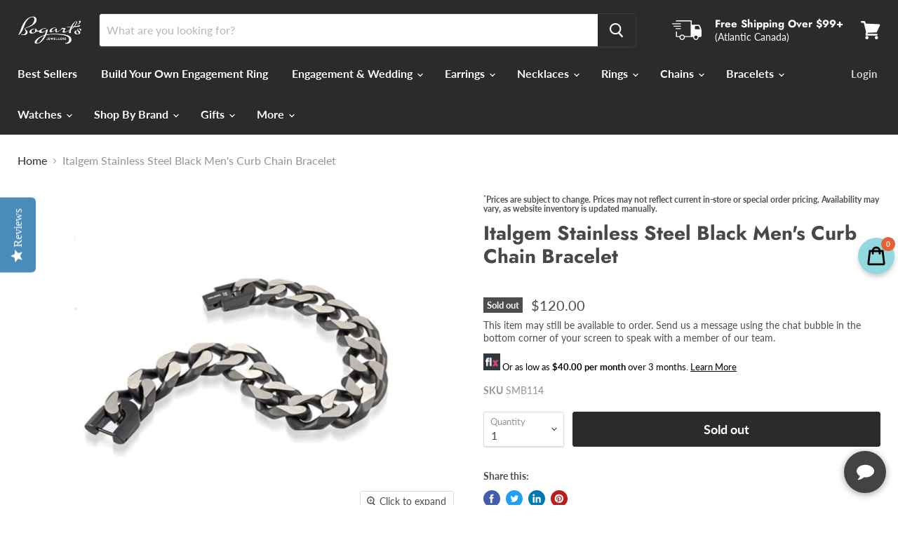

--- FILE ---
content_type: text/html; charset=utf-8
request_url: https://ecomm-monthly-payment-widget.flexiti.com/payment-calculator/storefront-script.js?shop=bogarts-jewellers.myshopify.com&t=2026-01-26%2010:26
body_size: 4798
content:
(async function () {
  let shop = JSON.parse('{"_id":"6455375b7f975d011ee436b4","origin":"bogarts-jewellers.myshopify.com","customTheme":{"productList":{"classControl":"#product-loop","loopOn":".productitem--price","pathToPrice":".price--main > .money","pathToOnSalePrice":".price--main > .money"},"productDetail":{"classControl":"#product-description","pathToPrice":".price--main > .money","appendTo":"#product-price"},"cart":{"classControl":"#shopping-cart","pathToPrice":"#basket-right > h4 > span.money","appendTo":"#basket-right > h4"}},"theme":"Custom"}');
  let flexitiAppServerUrl = 'https://ecomm-monthly-payment-widget.flexiti.com';
  let themesConfig = JSON.parse('[{"theme_store_id":null,"name":"Tempest","script":"storefront-script-tempest.js.twig","config":{"productList":{"classControl":"#product-loop","loopOn":".price","pathToPrice":".prod-price > .money","pathToOnSalePrice":".onsale > .money"},"productDetail":{"classControl":"#product-description","pathToPrice":".product-price > .money","appendTo":"#product-price","variant":".price-item--regular"},"cart":{"classControl":"#shopping-cart","pathToPrice":"#basket-right > h4 > span.money","appendTo":"#basket-right > h4"}},"css":"tempest"},{"theme_store_id":796,"name":"Debut","script":"storefront-script-tempest.js.twig","config":{"productList":{"classControl":".grid--view-items","loopOn":".grid--view-items .grid__item","pathToPrice":"dl.price > div.price__regular > dd >span.price-item--regular","pathToOnSalePrice":".price > .price__sale > dd > .price-item--sale"},"productDetail":{"classControl":".product-single","pathToPrice":".price-item--regular","appendTo":"dl.price","variant":".price-item--regular"},"cart":{"classControl":".template-cart","pathToPrice":".cart-subtotal__price","before":".cart__shipping"}},"css":"debut"},{"theme_store_id":730,"name":"Brooklyn","script":"storefront-script-tempest.js.twig","config":{"productList":{"classControl":".grid-collage","loopOn":".grid-product__wrapper","pathToPrice":".grid-product__price-wrap > .grid-product__price","pathToOnSalePrice":".grid-product__price-wrap > .grid-product__price"},"productDetail":{"classControl":".product-single","pathToPrice":".product-single__price","appendTo":"div[data-price-container]","variant":".product-single__price"},"cart":{"classControl":"#your-shopping-cart","pathToPrice":".cart__subtotal","after":".push--large--seven-twelfths > .grid--full.cart__row--table"}},"css":"brooklyn"},{"theme_store_id":679,"name":"Supply","script":"storefront-script-tempest.js.twig","config":{"productList":{"classControl":".grid-uniform","loopOn":".product-item--price","pathToPrice":".h1 > span:last","pathToOnSalePrice":".h1 > span:last"},"productDetail":{"classControl":"#ProductSection","pathToPrice":"#productPrice-product-template > span:last","after":".product-meta","variant":"#productPrice-product-template"},"cart":{"classControl":"#your-shopping-cart","pathToPrice":".cart-subtotal--price > span","after":".cart-subtotal"}},"css":"supply"},{"theme_store_id":380,"name":"Minimal","script":"storefront-script-tempest.js.twig","config":{"productList":{"classControl":".grid-uniform","loopOn":".grid-link","pathToPrice":".grid-link__meta","pathToOnSalePrice":".grid-link__meta"},"productDetail":{"classControl":"#shopify-section-product-template","pathToPrice":"#ProductPrice","after":".product-single__prices","variant":"#ProductPrice"},"cart":{"classControl":"#your-shopping-cart","pathToPrice":".cart__subtotal-price","before":".cart__policies"}},"css":"minimal"},{"theme_store_id":719,"name":"Pop","script":"storefront-script-tempest.js.twig","config":{"productList":{"classControl":".grid-uniform.product-grid","loopOn":".grid-uniform.product-grid .product-wrapper","pathToPrice":".product__price","pathToOnSalePrice":".grid-link__meta"},"productDetail":{"classControl":"#shopify-section-product-template","pathToPrice":"#shopify-section-product-template","after":".product-single__price","variant":"#shopify-section-product-template"},"cart":{"classControl":"form.cart-wrapper","pathToPrice":"form.cart-wrapper .cart__subtotal","after":".cart__subtotal:parent"}},"css":"pop"},{"theme_store_id":829,"name":"Narrative","script":"storefront-script-tempest.js.twig","config":{"productList":{"classControl":".collection-template","loopOn":".collection-template .card__info","pathToPrice":".card__price","pathToOnSalePrice":".card__price > .card__price--sale"},"productDetail":{"classControl":"#shopify-section-product-template","pathToPrice":".product__current-price","after":".product__price","variant":".product__current-price"},"cart":{"classControl":"form.cart__form","pathToPrice":"form.cart__form .cart-footer__subtotal","after":".cart-footer__subtotal:parent"}},"css":"narrative"},{"theme_store_id":782,"name":"Jumpstart","script":"storefront-script-tempest.js.twig","config":{"productList":{"classControl":"#shopify-section-collection-template","loopOn":"#shopify-section-collection-template .product","pathToPrice":".price"},"productDetail":{"classControl":".product-template","pathToPrice":"#ProductPrice-product-template","before":".form__row","variant":"#ProductPrice-product-template"},"cart":{"classControl":"#cart-form","pathToPrice":"#cart-form .cart__subtotal","after":"#cart-form .cart__subtotal"}},"css":"jumpstart"},{"theme_store_id":578,"name":"Simple","script":"storefront-script-tempest.js.twig","config":{"productList":{"classControl":"#products","loopOn":".product__prices ","pathToPrice":".product__price","pathToOnSalePrice":".product__price--on-sale"},"productDetail":{"classControl":".template-product","pathToPrice":"#ProductPrice","after":".product-single__prices","variant":"#ProductPrice"},"cart":{"classControl":"#your-shopping-cart","pathToPrice":".cart__subtotal","before":".cart__policies"}},"css":"simple"},{"theme_store_id":775,"name":"Venture","script":"storefront-script-tempest.js.twig","config":{"productList":{"classControl":".template-collection","loopOn":".template-collection  .product-card__info","pathToPrice":".product-card__regular-price","pathToOnSalePrice":".product-card__price"},"productDetail":{"classControl":"#shopify-section-product-template","pathToPrice":"#ProductPrice-product-template","after":".product-single__meta-list","variant":"#ProductPrice-product-template"},"cart":{"classControl":".template-cart","pathToPrice":".cart__subtotal","before":".cart__taxes"}},"css":"venture"},{"theme_store_id":766,"name":"Boundless","script":"storefront-script-tempest.js.twig","config":{"productList":{"classControl":"#products","loopOn":".product-item__meta","pathToPrice":".product-item__price-wrapper","pathToOnSalePrice":".product-item__price-wrapper > span .product-item__price--sale > span .js-price"},"productDetail":{"classControl":"#shopify-section-product-template","pathToPrice":".js-price","after":".product__price","variant":".js-price"},"cart":{"classControl":"#your-shopping-cart","pathToPrice":".cart__subtotal","before":".cart__policies"}},"css":"boundless"},{"theme_store_id":1368,"name":"Craft","script":"storefront-script-tempest.js.twig","config":{"productList":{"classControl":"div.collection","loopOn":"div.card__information","pathToPrice":"div.price","pathToOnSalePrice":"span.price-item.price-item--sale.price-item--last"},"productDetail":{"classControl":"div.product__info-wrapper.grid__item","pathToPrice":".product__info-container","after":"div.price.price--large.price--show-badge","variant":".product__info-container"},"cart":{"classControl":"div.cart__footer","pathToPrice":".totals__total-value","after":".totals"}},"css":"craft"},{"theme_store_id":887,"name":"Dawn","script":"storefront-script-tempest.js.twig","config":{"productList":{"classControl":"div.collection","loopOn":"div.card-information","pathToPrice":"div.price__regular > span.price-item price-item--regular","pathToOnSalePrice":"div.price__sale > span.price-item.price-item--sale.price-item--last"},"productDetail":{"classControl":"div.product__info-wrapper.grid__item","pathToPrice":"div.price__sale > span.price-item.price-item--sale.price-item--last , div.price__regular > span.price-item price-item--regular","after":"div.price__container","variant":".product__info-container"},"cart":{"classControl":"div.cart__footer","pathToPrice":".totals__total-value","after":".totals"}},"css":"dawn"}]');
  let selectedTheme = shop.theme;
  let shopOrigin = shop.origin;
  let regexpToGetProductPrice = /\d*\,?\d+.?\d*/;
  let config = null;
  let myEle = document.getElementById('flexitiModal');
  let storeLanguage = document.documentElement.lang === 'fr' ? 'fr' : 'en';

  console.log('Shop', shopOrigin);
  console.log('Flexiti App Server URL', flexitiAppServerUrl);

  await loadjQuery();
  await loadEasyModal();
  try {
    detectThemeAndFlexitiRender();
    flexitiCode();
  } catch (err) {
    console.log(err);
  }
  console.log('jQuery modal Loaded'); // 10

  function flxCloseDeclinedWithMessage(message) {
    console.log(message);
    closeFlexitiModal();
  }

  window.addEventListener('message', function (event) {
    switch (event.data) {
      case 'flx-close':
        flxCloseDeclinedWithMessage('flx-close');
        break;
      case 'flx-apply:declined':
        flxCloseDeclinedWithMessage('flx-apply:declined');
        break;
      case 'flx-apply:approved':
        console.log('flx-apply:approved');
        $('.flexitiApplyNowLink').hide();
        setCookie('flxHasApplied', true);
        closeFlexitiModal();
        break;
    }
  });

  function setCookie(cname, cvalue, exdays = null) {
    let expires = '';
    if (exdays != null) {
      let d = new Date();
      d.setTime(d.getTime() + exdays * 24 * 60 * 60 * 1000);
      expires = 'expires=' + d.toUTCString();
    }

    document.cookie = cname + '=' + cvalue + ';' + expires + ';path=/';
  }

  function getCookie(cname) {
    const name = `${cname}=`;
    const ca = document.cookie.split(';');
    
    for (const cookie of ca) {
      const trimmedCookie = cookie.trimStart();
      if (trimmedCookie.startsWith(name)) {
        return trimmedCookie.substring(name.length);
      }
    }
    
    return null;
  }

  function ThemeException(message) {
    this.message = message;
    this.name = 'ThemeException';
  }

  async function loadEasyModal() {
    return new Promise((resolve, reject) => {
      if (!myEle) {
        const urlStaticFlxAppServer = flexitiAppServerUrl + '/static';
        let linkElementToAppendScript = document.createElement('script');
        linkElementToAppendScript.src = urlStaticFlxAppServer + '/iziModal.js';
        linkElementToAppendScript.addEventListener('load', function () {
          let modalDiv = document.createElement('div');
          modalDiv.id = 'flexitiModal';
          let body = document.getElementsByTagName('body')[0];
          body.insertBefore(modalDiv, body.firstChild);
        });

        document
          .getElementsByTagName('head')[0]
          .appendChild(linkElementToAppendScript);

        let linkElementToAppendCSS = document.createElement('link');
        linkElementToAppendCSS.href = urlStaticFlxAppServer + '/iziModal.css';
        linkElementToAppendCSS.type = 'text/css';
        linkElementToAppendCSS.rel = 'stylesheet';
        linkElementToAppendCSS.media = 'screen,print';
        document
          .getElementsByTagName('head')[0]
          .appendChild(linkElementToAppendCSS);
        console.log('loading jQuery & css via the app .');
        resolve();
      } else {
        console.log('not loading jQuery & css via the app .');
        reject();
      }
    });
  }

  function detectThemeAndFlexitiRender() {
    return new Promise((resolve) => {
      if (selectedTheme == 'Custom') {
        try {
          config = shop.customTheme;
        } catch (err) {
          console.log(err);
        }
      } else {
        themesConfig.forEach(function (allowedTheme) {
          if (selectedTheme == allowedTheme.name) {
            config = allowedTheme.config;
            config.css = allowedTheme.css;
            resolve(config);
          }
        });
      }
      if (config == null) {
        let themeException = new ThemeException('Not allowed Theme.');
        throw themeException;
      }
    });
  }

  function flexitiCode() {
    loadThemeCss();
    if (
      document.readyState === 'complete' ||
      (document.readyState !== 'loading' && !document.documentElement.doScroll)
    ) {
      insertPaymentCalculator();
    } else {
      document.addEventListener(
        'DOMContentLoaded',
        insertPaymentCalculator,
        false
      );
    }

    function insertPaymentCalculator() {
      getCalculatorForProductList();
      getCalculatorForProductDetail();
      getCalculatorForCart();
    }
  }

  function getOnlyText($htmlObject) {
    return $htmlObject
      .clone() //clone the element
      .children() //select all the children
      .remove() //remove all the children
      .end() //again go back to selected element
      .text();
  }

  function isGreaterThanZero(regexpMatch) {
    return (
      regexpMatch !== null &&
      regexpMatch[0] !== '0,00' &&
      regexpMatch[0] !== '0.00' &&
      regexpMatch[0] !== '0'
    );
  }

  function getPaymentCalculatorSnippet(productPrice) {
    let productPriceAsFloat = getPriceAsFloat(productPrice[0]);
    return getPaymentCalculatorData(productPriceAsFloat).then(function (
      calculator,
    ) {
      let strCalculator = calculator || '';
      let hasApplied = getCookie('flxHasApplied');
      let enabledStyle = hasApplied == 'true' ? "style='display: none;'" : '';

      strCalculator = strCalculator
        .replace('<p>', '')
        .replace('</p>', '')
        .replace('apply_anonymous flx_apply_now_link', 'flexitiApplyNowLink')
        .replace('javascript:;"', 'javascript:;"' + enabledStyle);

      return (
        "<span class='flxcalculator-plugin-snippet'><br />" +
        strCalculator +
        '</span>'
      );
    });
  }

  function getPriceAsFloat(productPrice) {
    return Number(productPrice.replace(/[^0-9\.-]+/g, ''));
  }

  function getPaymentCalculatorData(productPriceAsFloat) {
    let methodUrl =
      flexitiAppServerUrl +
      '/payment-calculator/get-payment-calculator-plan?shop=' +
      shopOrigin +
      '&price=' +
      productPriceAsFloat +
      '&language=' +
      storeLanguage;

    return $.ajax({
      url: methodUrl,
      xhrFields: {
        withCredentials: true,
      },
    }).then(function (response) {
      return response.htmlRender;
    });
  }

  function getCalculatorForProductList() {
    if ($(config.productList.classControl).length) {
      // Product grid view
      if ($(config.productList.loopOn).length) {
        $(config.productList.loopOn).each(function (index, element) {
          // Closure is added to prevent race condition between loop and the server request
          (function ($element) {
            let $priceHtmlElement = $element.find(
              config.productList.pathToOnSalePrice,
            );
            if ($priceHtmlElement.text() == '') {
              $priceHtmlElement = $element.find(config.productList.pathToPrice);
            }
            let priceText = getOnlyText($priceHtmlElement);
            let price = priceText.match(regexpToGetProductPrice);
            if (isGreaterThanZero(price)) {
              getPaymentCalculatorSnippet(price).then(function (
                paymentCalculatorSnippet,
              ) {
                if (!paymentCalculatorSnippet) {
                  return;
                }

                $element.append(
                  "<div class='flxcalculator-plugin-wrapper'>" +
                    paymentCalculatorSnippet +
                    '</div>',
                );
                addApplyNowLinkClickListener();
              });
            }
          })($(element));
        });
      }
    }
  }

  function insertPayementCalculatorsnippet(price){
    if (isGreaterThanZero(price)) {
      getPaymentCalculatorSnippet(price).then(function (
        paymentCalculatorSnippet,
      ) {
        if (!paymentCalculatorSnippet) {
          return;
        }
        const divPaymentCalculatorSnippet =
          "<div class='flxcalculator-plugin-wrapper'>" +
          paymentCalculatorSnippet +
          '</div>';
          $('div.flxcalculator-plugin-wrapper').remove();
        if (typeof config.productDetail.appendTo !== 'undefined') {
          $(config.productDetail.appendTo).append(
            divPaymentCalculatorSnippet,
          );
        } else if (typeof config.productDetail.after !== 'undefined') {
         $(config.productDetail.after).after(divPaymentCalculatorSnippet);
        } else if (typeof config.productDetail.before !== 'undefined') {
          $(config.productDetail.before).before(divPaymentCalculatorSnippet);
        }
        addApplyNowLinkClickListener();
      });
    }
  }
  function getCalculatorForProductDetail() {
    if ($(config.productDetail.classControl).length) {
      let $el = $(config.productDetail.pathToPrice);
      let price = $el.text().match(regexpToGetProductPrice);
      const process = () => {
        $el = $(config.productDetail.pathToPrice);
        price = $el.text().match(regexpToGetProductPrice);
        insertPayementCalculatorsnippet(price);
      }
      
      const observer = new MutationObserver(process);
      if(config.productDetail.variant){
      const elementToObserve = document.querySelector(config.productDetail.variant); 
      observer.observe(elementToObserve, { attributes: true,childList: true,characterData: true });}
      insertPayementCalculatorsnippet(price);
    }
  }

  function getCalculatorForCart() {
    if ($(config.cart.classControl).length) {
      let $el = $(config.cart.pathToPrice);
      let price = $el.text().match(regexpToGetProductPrice);
      if (isGreaterThanZero(price)) {
        getPaymentCalculatorSnippet(price).then(function (
          paymentCalculatorSnippet,
        ) {
          if (!paymentCalculatorSnippet) {
            return;
          }
          const divPaymentCalSnippet =
            "<div class='flxcalculator-plugin-wrapper'>" +
            paymentCalculatorSnippet +
            '</div>';
          if (typeof config.cart.appendTo !== 'undefined') {
            $(config.cart.appendTo).append(divPaymentCalSnippet);
          } else if (typeof config.cart.after !== 'undefined') {
            $(config.cart.after).after(divPaymentCalSnippet);
          } else if (typeof config.cart.before !== 'undefined') {
            $(config.cart.before).before(divPaymentCalSnippet);
          }

          addApplyNowLinkClickListener();
        });
      }
    }
  }

  function addApplyNowLinkClickListener() {
    let applyNowLinks = document.getElementsByClassName('flexitiApplyNowLink');

    for (let link of applyNowLinks) {
      link.addEventListener('click', openFlexitiApplyModal, false);
    }
  }

  function openFlexitiApplyModal() {
    $.ajax({
      url:
        flexitiAppServerUrl +
        '/payment-calculator/get-apply-url?shop=' +
        shopOrigin +
        '&language=' +
        storeLanguage,
      xhrFields: {
        withCredentials: true,
      },
    }).then(function (response) {
      $('#flexitiModal').iziModal('destroy');
      $('#flexitiModal').iziModal({
        zindex: 9999,
        overlayClose: false,
        iframe: false,
        width: '90%',
        // Seems that height can't be a percentaje
        iframeHeight: 800,
        customHtml:String(response.learnMoreHtml).replace('class="container window"','class="container window" style="display: contents;"').replace('class="close" onclick="flxCloseAndRedirect()"','class="close" onclick="flxClose()"'),
        top:'0px',
      });
      $('#flexitiModal').iziModal('open');
    });
  }

  async function loadjQuery(params) {
    return new Promise((resolve, reject) => {
      if (!window.jQuery) {
        let scriptTagElement = document.createElement('script');
        scriptTagElement.type = 'text/javascript';
        scriptTagElement.src = 'https://code.jquery.com/jquery-2.2.4.min.js';
        scriptTagElement.addEventListener('load', async function () {
          if (window.jQuery) {
            console.log('jQuery loaded via the app');
            resolve();
          } else {
            console.log('not able to load the jQuery via the app');
            reject();
          }
        });

        document.getElementsByTagName('head')[0].appendChild(scriptTagElement);
      } else {
        console.log(
          'not loading jQuery via the app as it seems to be already defined.',
        );
        resolve();
      }
    });
  }

  function loadThemeCss() {
    let linkElementToAppendCSS = document.createElement('link');
    const urlFlxAppServerStatic = flexitiAppServerUrl + '/static';
    if (config.css) {
      linkElementToAppendCSS.href =
        urlFlxAppServerStatic + '/theme-assets/' + config.css + '/style.css';
    } else {
      linkElementToAppendCSS.href =
        urlFlxAppServerStatic + '/theme-assets/minimal/style.css';
    }

    linkElementToAppendCSS.type = 'text/css';
    linkElementToAppendCSS.rel = 'stylesheet';
    linkElementToAppendCSS.media = 'screen,print';
    document
      .getElementsByTagName('head')[0]
      .appendChild(linkElementToAppendCSS);
  }

  function closeFlexitiModal() {
    $('#flexitiModal').iziModal('close');
  }
})();


--- FILE ---
content_type: text/html; charset=utf-8
request_url: https://www.bogartsjewellers.com/collections/all/products/italgem-mens-curb-bracelet?view=_recently-viewed
body_size: 853
content:

































<li
  class="productgrid--item  imagestyle--medium        product-recently-viewed-card  show-actions--mobile"
  data-product-item
  data-product-quickshop-url="/products/italgem-mens-curb-bracelet"
  data-quickshop-hash="fa5834c0db727f812024d8913b805ad1005fc09b5569e234a9dc2bdc2fa1fcde"
  
    data-recently-viewed-card
  
>
  <div class="productitem" data-product-item-content>
    <div class="product-recently-viewed-card-time" data-product-handle="italgem-mens-curb-bracelet">
      <button
        class="product-recently-viewed-card-remove"
        aria-label="close"
        data-remove-recently-viewed
      >
        <svg
  aria-hidden="true"
  focusable="false"
  role="presentation"
  width="10"
  height="10"
  viewBox="0 0 10 10"
  xmlns="http://www.w3.org/2000/svg"
>
  <path d="M6.08785659,5 L9.77469752,1.31315906 L8.68684094,0.225302476 L5,3.91214341 L1.31315906,0.225302476 L0.225302476,1.31315906 L3.91214341,5 L0.225302476,8.68684094 L1.31315906,9.77469752 L5,6.08785659 L8.68684094,9.77469752 L9.77469752,8.68684094 L6.08785659,5 Z"></path>
</svg>
      </button>
    </div>
    <a
      class="productitem--image-link"
      href="/products/italgem-mens-curb-bracelet"
      tabindex="-1"
      data-product-page-link
    >
      <figure class="productitem--image" data-product-item-image>
        
          
          

  
    <noscript data-rimg-noscript>
      <img
        
          src="//www.bogartsjewellers.com/cdn/shop/products/smb114_512x512.jpg?v=1571942822"
        

        alt=""
        data-rimg="noscript"
        srcset="//www.bogartsjewellers.com/cdn/shop/products/smb114_512x512.jpg?v=1571942822 1x, //www.bogartsjewellers.com/cdn/shop/products/smb114_599x599.jpg?v=1571942822 1.17x"
        class="productitem--image-primary"
        
        
      >
    </noscript>
  

  <img
    
      src="//www.bogartsjewellers.com/cdn/shop/products/smb114_512x512.jpg?v=1571942822"
    
    alt=""

    
      data-rimg="lazy"
      data-rimg-scale="1"
      data-rimg-template="//www.bogartsjewellers.com/cdn/shop/products/smb114_{size}.jpg?v=1571942822"
      data-rimg-max="600x600"
      data-rimg-crop=""
      
      srcset="data:image/svg+xml;utf8,<svg%20xmlns='http://www.w3.org/2000/svg'%20width='512'%20height='512'></svg>"
    

    class="productitem--image-primary"
    
    
  >



  <div data-rimg-canvas></div>


        

        
<span class="productitem--badge badge--soldout">
    Sold out
  </span>
      </figure>
    </a><div class="productitem--info">
      

      

      <h2 class="productitem--title">
        <a href="/products/italgem-mens-curb-bracelet" data-product-page-link>
          Italgem Stainless Steel Black Men's Curb Chain Bracelet
        </a>
      </h2>

      

      
                
                  
<div class="productitem--price ">
  <div
    class="price--compare-at "
    data-price-compare-at
  >
  </div>

  <div class="price--main" data-price>
      
      <span class="money ">
        $120.00
      </span>
    
  </div>

  
  
  
  

  <div
    class="
      product--unit-price
      hidden
    "
    data-unit-price
  >
    <span class="product--total-quantity" data-total-quantity></span> | <span class="product--unit-price-amount money" data-unit-price-amount></span> / <span class="product--unit-price-measure" data-unit-price-measure></span>
  </div></div>


                
		
      

      
        <div class="productitem--description">
          <p>


Metal
Black Stainless Steel


Style
Curb Link


Clasp
Folding Clasp


Length
9 inches


Style # 
42789



 </p>

          
        </div>
      
    </div>

    
  </div>

  
    <script type="application/json" data-quick-buy-settings>
      {
        "cart_redirection": false,
        "money_format": "${{amount}}"
      }
    </script>
  
</li>



--- FILE ---
content_type: text/css
request_url: https://www.bogartsjewellers.com/cdn/shop/t/35/assets/product_customizer.css?v=138729867043611012821598019711
body_size: 2338
content:
.accordionheading{border-bottom:2px solid rgba(51,51,51,.1);padding:21px 35px 21px 15px;height:auto!important;margin-top:0!important;position:relative;cursor:pointer}.accordionheading:first-child{border-top:2px solid rgba(51,51,51,.1)}.accordiantext{color:#21293c!important;font-size:13px!important;font-weight:500!important;height:auto!important;padding-left:20px}.left_acc_wrap{float:left}.bold_option_element input[type=radio]{opacity:0}.bold_option.bold_option_radio .bold_option_element .bold_option_value:last-child{margin-right:0}.bold_option_title{font-size:80%}.accordionheading img{max-width:25px;height:auto}.accordionheading:after{position:absolute;content:"";width:17px;height:2px;background-color:#0006;top:0;right:10px;bottom:0;margin:auto}.accordionheading:before{position:absolute;content:"";width:2px;height:17px;background-color:#0006;top:0;right:17px;bottom:0;margin:auto}.accordionheading.active:before{opacity:0}.accordionheading.active{border-bottom:0;background-color:#f2f4f9;margin-bottom:15px}.product-options-bottom .wishlist-btn a{width:100%;background-color:#db1d2800;border:1px solid #e8e6e6;font-size:16px;line-height:20px;color:#777;font-family:Roboto;font-weight:500;padding:14px 30px;margin:25px 0;border-radius:0}.button-wrapper-content button.custom_add_cart.bold_clone{background-color:#db1d28;width:100%;padding:15px 20px;font-size:16px;line-height:20px;color:#fff;font-family:Roboto;font-weight:500;border-radius:0}.product-options-bottom .compare-stock{width:100%;float:none;margin-bottom:0;margin-top:25px}.product-options-bottom .compare-stock .two-btn a{width:100%;background:transparent;padding:13px 25px;display:block;text-align:center;border:1px solid #e8e6e6;font-size:16px;line-height:20px;color:#777;font-family:Roboto;font-weight:500;border-radius:0!important}.product-options-bottom .compare-stock .two-btn a:hover{color:#777;background:transparent}.top-product-detail .product-view .product-name h1{padding:0}.product-name.top-product-detail h1 a,.product-name.top-product-detail h1{font-size:24px!important;line-height:35px!important;color:#21293c;font-family:Roboto;font-weight:500!important}.product-type-data .price span{font-size:20px;line-height:20px;color:#21293c;font-family:Roboto;font-weight:400}.free_box_wrapper span{font-size:18px;line-height:20px;color:#474747;font-family:Roboto;font-weight:500;padding-left:15px}.shopify-section .info-title h3{font-size:19px;line-height:20px;color:#474747;font-family:Roboto;font-weight:500}.accordionheading span.ringsize{display:none}.product-type-main .product-options .selector-wrapper select{display:block;min-width:100%;border:1px solid #e8e6e6;min-height:49px;padding:10px 30px 10px 10px;font-size:13px;line-height:18px;color:#21293c;font-family:Roboto;font-weight:500}.product-type-main .free_box_wrapper{margin:30px 0}.product-type-main .product-view .product-options-bottom{margin-top:25px}#product-customizer .product-shop-wrapper{padding-left:50px}.product-type-main .bold_option_set span.bold_help_text small{letter-spacing:.5px;color:#646464;font-weight:500;font-size:12px;font-style:normal}.product-type-main .bold_option_set .bold_option_swatch .bold_option_value{margin-right:2px;margin-bottom:10px}.product-type-main .bold_option_set .bold_swatch_selected.bold_option_value_element>span{border:none}.bold_option_swatch_title:after{display:none!important}.bold_option_swatch_title{max-width:68px!important}.bold_option label{display:flex!important;flex-direction:column}.bold_option_swatch .bold_option_value{width:auto!important;padding:0 15px}.bold_option_value_swatch>span{width:100%;height:100%;left:0;top:0}.bold_option_swatch_title span{height:100%!important;line-height:1!important;color:#646464;font-weight:500;font-size:11px}.bold_option_value:hover .bold_option_swatch_title{margin-bottom:0!important}.bold_option_swatch_title{top:100%!important;bottom:auto!important;padding:10px 0!important}.bold_option_swatch_title,.bold_tooltip>:first-child{position:static!important;width:100%!important;color:#000!important;background:transparent!important;height:100%!important;left:0!important;transform:translate(0)!important;opacity:1!important;transition:none!important;margin-bottom:0!important;z-index:0!important}.bold_option_value span.bold_option_value_element.bold_swatch_selected:before{position:absolute;content:"";box-shadow:#0006 2px 4px 10px;background-color:#fff;border-radius:5px;width:100%;height:100%;left:0;right:0}.bold_option.bold_option_swatch{margin-bottom:25px!important}.bold_option.bold_option_swatch.bold_option_hidden{margin-bottom:0!important}.bold_option.bold_option_swatch span.bold_option_title{font-size:13px;color:#313131;letter-spacing:0px;margin:0 0 10px;display:inline-block;font-weight:500}.bold_option_value_swatch{margin:0 auto!important}.bold_option_value label{margin-bottom:0}.bold_option.bold_option_textbox input.tb_1053753_429671{height:44px;font-size:14px;padding:10px;color:#313131}.bold_option.bold_option_textbox .engarvingstyle{margin:25px 0 0;display:flex;flex-wrap:wrap}.engarvingtext_imge{width:30%;cursor:pointer;max-width:80px!important;position:relative;text-align:center}.engarvingtext_imge.active_eng:before{position:absolute;content:"";width:100%;height:100%;box-shadow:#0006 2px 4px 10px!important;border:none!important;text-align:center;border-radius:5px;margin-right:30px;max-width:115px!important;left:0}.product-type-main .selector-wrapper.name{margin-right:0!important}.bold_option_dropdown .bold_option_element select.dd_1053764_429671{height:30px;max-width:236px!important;width:100%}.bold_option_swatch span.bold_option_value_element{cursor:pointer;border-radius:0!important;border:none;box-shadow:none}.product-view .more-views-horizontal .product-image-thumbs .item a{box-shadow:0 3px 22px #0000000f;border:1px solid rgba(0,0,0,.1)}.product-view .more-views-horizontal .product-image-thumbs .item{padding:0 11px}.product-view .more-views-horizontal .product-image-thumbs .item img.img-responsive.current{border:1px solid #000!important}.product_ring_customize{display:none}.popuoverlay_wrapper{display:none}.popuoverlay_wrapper .popup_content{position:fixed;top:0;bottom:0;height:81%;width:70%;-webkit-box-pack:center;justify-content:center;-webkit-box-align:center;align-items:center;background:#fff;overflow:auto;left:0;right:0;margin:auto;z-index:99999;border:1px solid #c1c1c1;padding:27px 30px 20px}.popuoverlay_wrapper:after{content:"";display:inline-block;width:100%;background:#0000002e;position:fixed;top:0;left:0;height:100%;z-index:9999}.close_wap{position:absolute;top:5px;right:9px;height:25px;width:25px;line-height:1;z-index:9;display:flex;flex-wrap:wrap;justify-content:center;align-items:center;color:transparent;font-size:12px;cursor:pointer}p.close_button:before{position:absolute;content:"";width:21px;height:2px;background-color:#000;top:10px;right:10px;transform:rotate(45deg)}p.close_button:after{position:absolute;content:"";width:2px;height:21px;background-color:#000;top:0;right:20px;transform:rotate(46deg)}td.content_wrap{background:#eff3ff;padding:12px 20px;font-size:18px;font-weight:300;text-align:center;width:33.3%}td.first_wrapper,td.first_wrapper p{font-weight:600;color:#14263d;font-family:Roboto;font-size:18px;line-height:1.3;margin:0}td.first_wrapper{padding:5px 10px}td.content_wrap p{margin:0}.popup_content table>tbody th{font-weight:600;color:#14263d;font-family:Roboto;font-size:18px;line-height:1.3;text-align:center;padding-bottom:10px}.mind_diam_wrap{text-align:center;padding:20px 10px 0;font-size:18px;font-weight:400;color:#14263d}table>tbody th{font-size:18px;text-align:center;padding-bottom:10px;color:#14263d}.heuOjr img.sc-5g8i6w-0.liVfOj.image_details_wrap{padding-right:25px}.fjCAQl{margin-bottom:20px;padding-bottom:20px}.iRehSI{margin-top:15px!important;display:inline-block}.g9rp5q-4.jyiFLX{padding:0 30px 30px}img.sc-1i5hsxg-0.iqbXVs{height:auto}@media (max-width:991px){.popuoverlay_wrapper{width:99%;padding:40px 10px 20px}}@media (max-width:890px){.bold_help_text h5{font-size:12px}.origin_data_wrap{display:inline-block}.iRehSI{letter-spacing:0!important;font-size:11px!important}}@media (max-width:767px){td.content_wrap{padding:10px;font-size:12px}td.first_wrapper{padding:12px 10px 12px 0}td.first_wrapper,td.first_wrapper p,.popup_content table>tbody th{font-size:12px}.mind_diam_wrap{font-size:14px}.bold_option.bold_option_radio span.bold_option_element span.bold_option_value_title{font-size:14px;padding:15px}.popuoverlay_wrapper .popup_content{width:95%;padding:40px 15px 20px;top:40px;height:75%}.bold_help_text h5{font-size:14px;display:block!important}}@media (max-width:580px){.fjCAQl,.heuOjr{flex-wrap:wrap}.sc-5g8i6w-0.eHqDod{width:100%;margin-top:20px}.jfCdRK{width:100%!important}.origin_data_wrap{margin-left:0!important}}@media (max-width:400px){.bold_help_text h5{display:inline-block!important}}.hidden_content{display:none}.bsFpsM{max-width:1200px!important;position:static!important;height:auto!important}.g9rp5q-1.jha-dMJ{padding:10px 30px}.jyiFLX{background:#fff}.dQunTM{justify-content:center!important}.gthOsW{flex-basis:calc(20% - 25px)!important;margin-right:25px!important;padding-left:0!important;padding-right:0!important}.gthOsW{box-shadow:none!important;border-width:0!important}p.sc-18zuc55-0.sc-1ent657-0.hKywjJ{font-size:18px;color:#21293c;text-transform:capitalize;font-weight:700;text-align:center;line-height:20px;margin-bottom:5px}p.sc-18zuc55-0.sc-1ent657-1.ezjwBp{text-align:center;font-style:italic;font-size:12px;line-height:15px;color:#21293c;font-weight:600;margin-top:0}.emOtdc{align-items:center;flex-wrap:wrap;-webkit-align-items:center;-webkit-flex-wrap:wrap}.jfCdRK{width:60%!important}.g9rp5q-4.jyiFLX h3{font-size:18px;font-weight:600}.add_to_ring_wrap{border-radius:5px;padding:10px;line-height:20px;display:inline-block;border:0;background-color:#2b2b2b;color:#fff;font-weight:700;text-align:center;white-space:nowrap;-webkit-appearance:none;cursor:pointer}p.sc-18zuc55-0.iEJXt{font-size:14px;font-weight:500;color:#21293c;margin-bottom:10px}table.sc-5g8i6w-0.iwXdBm tr{font-size:16px;font-weight:400;line-height:20px;color:#777}table.sc-5g8i6w-0.iwXdBm tr td.sc-5g8i6w-0.sc-1ent657-2.dBPvDc:first-child{padding-right:15px}.bold_option_textbox,.bold_option_dropdown{display:none}.bold_option.bold_option_radio span.bold_option_element span.bold_option_value{display:inline-block;width:calc(50% - 8px);margin-right:10px;margin-bottom:25px}.bold_option.bold_option_radio span.bold_option_value_element{min-height:0;height:0}.bold_option.bold_option_radio span.bold_option_value_element.checked-input+span{box-shadow:0 0 6px #00000080}.bold_option.bold_option_radio span.bold_option_element span.bold_option_value_title{padding:20px;text-align:center;font-size:20px;font-weight:500;line-height:1;border-radius:3px!important;cursor:pointer}.bold_option:not(:empty){padding-bottom:5px;margin-bottom:5px}.product-view .product-img-box{margin-bottom:3em}@media (min-width: 768px) .col-md-6{-ms-flex: 0 0 50%;flex: 0 0 50%;max-width: 50%}.col,.col-1,.col-10,.col-11,.col-12,.col-2,.col-3,.col-4,.col-5,.col-6,.col-7,.col-8,.col-9,.col-auto,.col-lg,.col-lg-1,.col-lg-10,.col-lg-11,.col-lg-12,.col-lg-2,.col-lg-3,.col-lg-4,.col-lg-5,.col-lg-6,.col-lg-7,.col-lg-8,.col-lg-9,.col-lg-auto,.col-md,.col-md-1,.col-md-10,.col-md-11,.col-md-12,.col-md-2,.col-md-3,.col-md-4,.col-md-5,.col-md-6,.col-md-7,.col-md-8,.col-md-9,.col-md-auto,.col-sm,.col-sm-1,.col-sm-10,.col-sm-11,.col-sm-12,.col-sm-2,.col-sm-3,.col-sm-4,.col-sm-5,.col-sm-6,.col-sm-7,.col-sm-8,.col-sm-9,.col-sm-auto,.col-xl,.col-xl-1,.col-xl-10,.col-xl-11,.col-xl-12,.col-xl-2,.col-xl-3,.col-xl-4,.col-xl-5,.col-xl-6,.col-xl-7,.col-xl-8,.col-xl-9,.col-xl-auto{position:relative;width:100%;min-height:1px;padding-right:15px;padding-left:15px}.product-view .product-img-box .product-image,.product-view .more-views-horizontal .product-image-thumbs .item a img{border:none}.product-image-gallery{filter:drop-shadow(0px 3px 11px rgba(0,0,0,.06));background-color:#fff;border:1px solid rgba(0,0,0,.1)}.product-view .product-img-box .product-image .product-image-gallery,.product-view .product-img-box .more-views-horizontal .product-image-thumbs .item a{padding:0}.product-view .product-img-box .product-image .product-image-gallery{position:relative;padding:3px}.product-view .product-img-box .product-image .product-image-gallery .gallery-image.visible{display:block}.product-view .product-img-box .product-image .product-image-gallery .gallery-image{display:none}.product-view .product-img-box .product-image img{width:100%;max-width:100%;margin:0 auto}.product-view .product-img-box .product-image .product-image-gallery .icon-zoom{position:absolute;right:0;bottom:0;width:32px;height:32px;font-size:20px;text-align:center}@media (min-width: 576px) .d-sm-block{display: block!important}.productvdeiogallery{width:100%}.product-view .more-views-horizontal{margin-top:20px!important}.product-view .more-views-horizontal{width:100%;margin-top:6px;float:left}.product-view .more-views-horizontal .row{margin:0 -3px}.row{display:-ms-flexbox;display:flex}.bold_help_text h5{font-size:1rem;font-weight:400}.bold_help_text h5 .contact_page_link{margin:0 0 0 .5rem}.bold_option_value_swatch{border:0}.layout--three-col .product-gallery,.layout--three-col .product-main{width:50%}.product-form--alt{width:auto;margin-left:0}.popupoverlay.active{z-index:111111}.view-details{text-align:center;line-height:15px}.view-details svg{vertical-align:text-bottom}.diamonddetails_wrap{position:relative;padding:15px;border-width:1px;border-style:solid;border-color:#979797;border-image:initial;border-radius:14px}.diamonddetails_wrap .fVrOgf{-webkit-box-pack:justify;justify-content:space-between;margin-bottom:1rem;display:flex}.diamonddetails_wrap .cqUNrR{margin-bottom:10px;display:flex}.diamonddetails_wrap .sc-18zuc55-0{font-size:16px;font-weight:600;margin:0}.diamonddetails_wrap table .sc-18zuc55-0{font-size:16px;font-weight:400;margin:0}.diamonddetails_wrap .iLLaGH{height:50px;padding-left:10px}.diamonddetails_wrap .kOkqs{padding-left:60px}@media (max-width:992px){.layout--three-col .product-gallery,.layout--three-col .product-main{width:100%}}@media (min-width:768px) and (max-width:992px){.gthOsW{flex-basis:calc(33% - 25px)!important}}
/*# sourceMappingURL=/cdn/shop/t/35/assets/product_customizer.css.map?v=138729867043611012821598019711 */


--- FILE ---
content_type: text/javascript
request_url: https://www.bogartsjewellers.com/cdn/shop/t/35/assets/DynamicFeaturedCollection-StaticCollection-StaticProductRecommendations-StaticSearch.bundle.js?v=73485558877505452501598019541
body_size: 41822
content:
(window.wpJsonpPaskit=window.wpJsonpPaskit||[]).push([["DynamicFeaturedCollection-StaticCollection-StaticProductRecommendations-StaticSearch"],{"./node_modules/shopify-asyncview/dist/index.es.js":function(module,__webpack_exports__,__webpack_require__){"use strict";eval("__webpack_require__.r(__webpack_exports__);\n\n  /*!\n   * shopify-asyncview v2.0.3\n   * (c) 2019 Pixel Union\n  */\n\nfunction _classCallCheck(instance, Constructor) {\n  if (!(instance instanceof Constructor)) {\n    throw new TypeError(\"Cannot call a class as a function\");\n  }\n}\n\nfunction _defineProperties(target, props) {\n  for (var i = 0; i < props.length; i++) {\n    var descriptor = props[i];\n    descriptor.enumerable = descriptor.enumerable || false;\n    descriptor.configurable = true;\n    if (\"value\" in descriptor) descriptor.writable = true;\n    Object.defineProperty(target, descriptor.key, descriptor);\n  }\n}\n\nfunction _createClass(Constructor, protoProps, staticProps) {\n  if (protoProps) _defineProperties(Constructor.prototype, protoProps);\n  if (staticProps) _defineProperties(Constructor, staticProps);\n  return Constructor;\n}\n\nfunction _defineProperty(obj, key, value) {\n  if (key in obj) {\n    Object.defineProperty(obj, key, {\n      value: value,\n      enumerable: true,\n      configurable: true,\n      writable: true\n    });\n  } else {\n    obj[key] = value;\n  }\n\n  return obj;\n}\n\nfunction ownKeys(object, enumerableOnly) {\n  var keys = Object.keys(object);\n\n  if (Object.getOwnPropertySymbols) {\n    var symbols = Object.getOwnPropertySymbols(object);\n    if (enumerableOnly) symbols = symbols.filter(function (sym) {\n      return Object.getOwnPropertyDescriptor(object, sym).enumerable;\n    });\n    keys.push.apply(keys, symbols);\n  }\n\n  return keys;\n}\n\nfunction _objectSpread2(target) {\n  for (var i = 1; i < arguments.length; i++) {\n    var source = arguments[i] != null ? arguments[i] : {};\n\n    if (i % 2) {\n      ownKeys(source, true).forEach(function (key) {\n        _defineProperty(target, key, source[key]);\n      });\n    } else if (Object.getOwnPropertyDescriptors) {\n      Object.defineProperties(target, Object.getOwnPropertyDescriptors(source));\n    } else {\n      ownKeys(source).forEach(function (key) {\n        Object.defineProperty(target, key, Object.getOwnPropertyDescriptor(source, key));\n      });\n    }\n  }\n\n  return target;\n}\n\nfunction _slicedToArray(arr, i) {\n  return _arrayWithHoles(arr) || _iterableToArrayLimit(arr, i) || _nonIterableRest();\n}\n\nfunction _arrayWithHoles(arr) {\n  if (Array.isArray(arr)) return arr;\n}\n\nfunction _iterableToArrayLimit(arr, i) {\n  var _arr = [];\n  var _n = true;\n  var _d = false;\n  var _e = undefined;\n\n  try {\n    for (var _i = arr[Symbol.iterator](), _s; !(_n = (_s = _i.next()).done); _n = true) {\n      _arr.push(_s.value);\n\n      if (i && _arr.length === i) break;\n    }\n  } catch (err) {\n    _d = true;\n    _e = err;\n  } finally {\n    try {\n      if (!_n && _i[\"return\"] != null) _i[\"return\"]();\n    } finally {\n      if (_d) throw _e;\n    }\n  }\n\n  return _arr;\n}\n\nfunction _nonIterableRest() {\n  throw new TypeError(\"Invalid attempt to destructure non-iterable instance\");\n}\n\nvar deferred = {};\n\nvar AsyncView =\n/*#__PURE__*/\nfunction () {\n  function AsyncView() {\n    _classCallCheck(this, AsyncView);\n  }\n\n  _createClass(AsyncView, null, [{\n    key: \"load\",\n\n    /**\n     * Load the template given by the provided URL into the provided\n     * view\n     *\n     * @param {string} url - The url to load\n     * @param {object} query - An object containing additional query parameters of the URL\n     * @param {string} query.view - A required query parameter indicating which view to load\n     * @param {object} [options] - Config options\n     * @param {string} [options.hash] - A hash of the current page content\n     */\n    value: function load(url) {\n      var query = arguments.length > 1 && arguments[1] !== undefined ? arguments[1] : {};\n      var options = arguments.length > 2 && arguments[2] !== undefined ? arguments[2] : {};\n\n      if (!('view' in query)) {\n        return Promise.reject(new Error('\\'view\\' not found in \\'query\\' parameter'));\n      }\n\n      var querylessUrl = url.replace(/\\?[^#]+/, '');\n      var queryParamsString = new RegExp(/.+\\?([^#]+)/).exec(url);\n      var queryParams = query;\n\n      if (queryParamsString && queryParamsString.length >= 2) {\n        queryParamsString[1].split('&').forEach(function (param) {\n          var _param$split = param.split('='),\n              _param$split2 = _slicedToArray(_param$split, 2),\n              key = _param$split2[0],\n              value = _param$split2[1];\n\n          queryParams[key] = value;\n        });\n      } // NOTE: We're adding an additional timestamp to the query.\n      // This is to prevent certain browsers from returning cached\n      // versions of the url we are requesting.\n      // See this PR for more info: https://github.com/pixelunion/shopify-asyncview/pull/4\n\n\n      var cachebustingParams = _objectSpread2({}, queryParams, {\n        _: new Date().getTime()\n      });\n\n      var hashUrl = querylessUrl.replace(/([^#]+)(.*)/, function (match, address, hash) {\n        return \"\".concat(address, \"?\").concat(Object.keys(queryParams).sort().map(function (key) {\n          return \"\".concat(key, \"=\").concat(encodeURIComponent(queryParams[key]));\n        }).join('&')).concat(hash);\n      });\n      var requestUrl = querylessUrl.replace(/([^#]+)(.*)/, function (match, address, hash) {\n        return \"\".concat(address, \"?\").concat(Object.keys(cachebustingParams).sort().map(function (key) {\n          return \"\".concat(key, \"=\").concat(encodeURIComponent(cachebustingParams[key]));\n        }).join('&')).concat(hash);\n      });\n      var promise = new Promise(function (resolve, reject) {\n        var data;\n\n        if (hashUrl in deferred) {\n          resolve(deferred[hashUrl]);\n          return;\n        }\n\n        deferred[hashUrl] = promise;\n\n        if (options.hash) {\n          data = sessionStorage.getItem(hashUrl);\n\n          if (data) {\n            var deserialized = JSON.parse(data);\n\n            if (options.hash === deserialized.options.hash) {\n              delete deferred[hashUrl];\n              resolve(deserialized);\n              return;\n            }\n          }\n        }\n\n        var xhr = new XMLHttpRequest();\n        xhr.open('GET', requestUrl, true);\n\n        xhr.onload = function () {\n          var el = xhr.response;\n          var newOptions = {};\n          var optionsEl = el.querySelector('[data-options]');\n\n          if (optionsEl && optionsEl.innerHTML) {\n            newOptions = JSON.parse(el.querySelector('[data-options]').innerHTML);\n          }\n\n          var htmlEls = el.querySelectorAll('[data-html]');\n          var newHtml = {};\n\n          if (htmlEls.length === 1 && htmlEls[0].getAttribute('data-html') === '') {\n            newHtml = htmlEls[0].innerHTML;\n          } else {\n            for (var i = 0; i < htmlEls.length; i++) {\n              newHtml[htmlEls[i].getAttribute('data-html')] = htmlEls[i].innerHTML;\n            }\n          }\n\n          var dataEls = el.querySelectorAll('[data-data]');\n          var newData = {};\n\n          if (dataEls.length === 1 && dataEls[0].getAttribute('data-data') === '') {\n            newData = JSON.parse(dataEls[0].innerHTML);\n          } else {\n            for (var _i = 0; _i < dataEls.length; _i++) {\n              newData[dataEls[_i].getAttribute('data-data')] = JSON.parse(dataEls[_i].innerHTML);\n            }\n          }\n\n          if (options.hash) {\n            try {\n              sessionStorage.setItem(hashUrl, JSON.stringify({\n                options: newOptions,\n                data: newData,\n                html: newHtml\n              }));\n            } catch (error) {\n              console.error(error);\n            }\n          }\n\n          delete deferred[hashUrl];\n          resolve({\n            data: newData,\n            html: newHtml\n          });\n        };\n\n        xhr.onerror = function () {\n          delete deferred[hashUrl];\n          reject();\n        };\n\n        xhr.responseType = 'document';\n        xhr.send();\n      });\n      return promise;\n    }\n  }]);\n\n  return AsyncView;\n}();\n\n/* harmony default export */ __webpack_exports__[\"default\"] = (AsyncView);\n//# sourceURL=[module]\n//# sourceMappingURL=[data-uri]\n//# sourceURL=webpack-internal:///./node_modules/shopify-asyncview/dist/index.es.js\n")},"./source/scripts/components/GridItemSwatches.js":function(module,__webpack_exports__,__webpack_require__){"use strict";eval("__webpack_require__.r(__webpack_exports__);\n/* harmony export (binding) */ __webpack_require__.d(__webpack_exports__, \"default\", function() { return GridItemSwatches; });\n/* harmony import */ var _pixelunion_events__WEBPACK_IMPORTED_MODULE_0__ = __webpack_require__(/*! @pixelunion/events */ \"./node_modules/@pixelunion/events/dist/EventHandler.js\");\n/* harmony import */ var _pixelunion_events__WEBPACK_IMPORTED_MODULE_0___default = /*#__PURE__*/__webpack_require__.n(_pixelunion_events__WEBPACK_IMPORTED_MODULE_0__);\n/* harmony import */ var just_debounce__WEBPACK_IMPORTED_MODULE_1__ = __webpack_require__(/*! just-debounce */ \"./node_modules/just-debounce/index.js\");\n/* harmony import */ var just_debounce__WEBPACK_IMPORTED_MODULE_1___default = /*#__PURE__*/__webpack_require__.n(just_debounce__WEBPACK_IMPORTED_MODULE_1__);\n/* harmony import */ var rimg_shopify__WEBPACK_IMPORTED_MODULE_2__ = __webpack_require__(/*! rimg-shopify */ \"./node_modules/rimg-shopify/dist/index.es.js\");\n/* harmony import */ var shopify_asyncview__WEBPACK_IMPORTED_MODULE_3__ = __webpack_require__(/*! shopify-asyncview */ \"./node_modules/shopify-asyncview/dist/index.es.js\");\nfunction _classCallCheck(instance, Constructor) { if (!(instance instanceof Constructor)) { throw new TypeError(\"Cannot call a class as a function\"); } }\n\nfunction _defineProperties(target, props) { for (var i = 0; i < props.length; i++) { var descriptor = props[i]; descriptor.enumerable = descriptor.enumerable || false; descriptor.configurable = true; if (\"value\" in descriptor) descriptor.writable = true; Object.defineProperty(target, descriptor.key, descriptor); } }\n\nfunction _createClass(Constructor, protoProps, staticProps) { if (protoProps) _defineProperties(Constructor.prototype, protoProps); if (staticProps) _defineProperties(Constructor, staticProps); return Constructor; }\n\n\n\n\n\nvar swatchGap = null;\n\nvar GridItemSwatches = /*#__PURE__*/function () {\n  function GridItemSwatches(options) {\n    var _this = this;\n\n    _classCallCheck(this, GridItemSwatches);\n\n    this.el = options.el;\n    this.setInitialVariant = options.setInitialVariant;\n    this.expanded = false;\n    this.swatchImages = {};\n    this.swatchVariantIds = {};\n    this.selectedImage = null;\n    this.state = {};\n    this.events = new _pixelunion_events__WEBPACK_IMPORTED_MODULE_0___default.a();\n    this.data = JSON.parse(this.el.querySelector('[data-swatch-data]').innerHTML);\n    this.variants = this.data.variants;\n    this.swatchesContainer = this.el.querySelector('[data-swatches-container]');\n    this.cardLinks = this.el.querySelectorAll('[data-product-page-link]');\n    this.cardLinkHref = this.cardLinks[0].getAttribute('href');\n    this.activeControlTime = 0;\n    this.activeControl = this.swatchesContainer.querySelector('[checked]');\n    this.isPreselected = !!this.activeControl;\n    this.swatches = this.swatchesContainer.querySelectorAll('[data-swatch]');\n    this.swatchCount = this.swatches.length;\n    this.swatchCountWrapper = this.el.querySelector('[data-swatch-count-wrapper]');\n    this.swatchCount = this.swatchCountWrapper.querySelector('[data-swatch-count]');\n    this.swatchWidths = Array.prototype.map.call(this.swatches, function (swatch) {\n      return swatch.getBoundingClientRect().width;\n    });\n    this.resize();\n    this.el.querySelector('[data-swatches]').classList.add('processed');\n    this.originalImages = {\n      primary: this.el.querySelector('.productitem--image-primary'),\n      alternate: this.el.querySelector('.productitem--image-alternate')\n    };\n    this.disableUnavailable(); // +/- button expansion events\n\n    this.events.register(window, 'resize', just_debounce__WEBPACK_IMPORTED_MODULE_1___default()(function () {\n      return _this.resize();\n    }, 50));\n    this.events.register(this.swatchCountWrapper, 'click', function () {\n      return _this._toggleExpanded();\n    }); // Image injection events\n\n    this.injectImagesMouseoverEvent = this.events.register(this.el, 'mouseover', function () {\n      return _this._injectImages();\n    });\n    this.injectImagesFocusinEvent = this.events.register(this.el, 'focusin', function () {\n      return _this._injectImages();\n    }); // Image/swatch switching events\n\n    this.events.register(this.swatchesContainer, 'mouseover', function (e) {\n      return _this._handleMouseOver(e);\n    });\n    this.events.register(this.swatchesContainer, 'mouseleave', function (e) {\n      return _this._handleMouseLeave(e);\n    });\n    this.events.register(this.swatchesContainer, 'click', function (e) {\n      return _this._handleClick(e);\n    });\n    this.events.register(this.swatchesContainer, 'change', function (e) {\n      return _this._handleChange(e);\n    });\n    this.events.register(this.swatchesContainer, 'focusin', function (e) {\n      return _this._handleSwatchFocus(e);\n    });\n  }\n\n  _createClass(GridItemSwatches, [{\n    key: \"disableUnavailable\",\n    value: function disableUnavailable() {\n      var _this2 = this;\n\n      if (!this.variants) {\n        return;\n      }\n\n      var availableSwatches = {};\n      this.variants.forEach(function (variant) {\n        if (variant.available) {\n          availableSwatches[variant[_this2.data.swatchOptionKey]] = true;\n        }\n      });\n      var swatchInputs = this.swatchesContainer.querySelectorAll('input[name=\"swatch\"]');\n      swatchInputs.forEach(function (swatch) {\n        if (!(swatch.value in availableSwatches)) {\n          swatch.disabled = true;\n        }\n      });\n    }\n  }, {\n    key: \"resize\",\n    value: function resize() {\n      var _this3 = this;\n\n      if (this.expanded) this._toggleExpanded();\n      var availableWidth = this.swatchesContainer.getBoundingClientRect().width - parseInt(window.getComputedStyle(this.swatchesContainer).paddingRight, 10);\n      var newShowSwatchCount = this.swatches.length;\n      var cumulativeWidth = 0;\n\n      for (var i = 0; i < this.swatches.length; i++) {\n        if (cumulativeWidth + this.getSwatchGap() + this.swatchWidths[i] < availableWidth) {\n          cumulativeWidth += swatchGap + this.swatchWidths[i];\n        } else {\n          newShowSwatchCount = i;\n          break;\n        }\n      }\n\n      if (newShowSwatchCount === this.showSwatchCount) return;\n      this.showSwatchCount = newShowSwatchCount;\n      this.swatches.forEach(function (swatch, index) {\n        if (index < _this3.showSwatchCount) {\n          swatch.classList.add('productitem--swatches-swatch-visible');\n          swatch.classList.remove('productitem--swatches-swatch-hidden');\n        } else {\n          swatch.classList.remove('productitem--swatches-swatch-visible');\n          swatch.classList.add('productitem--swatches-swatch-hidden');\n        }\n      });\n      this.swatchCountWrapper.style.left = \"\".concat(cumulativeWidth, \"px\");\n\n      if (this.swatches.length > this.showSwatchCount) {\n        this.swatchCountWrapper.style.display = 'flex';\n        this.swatchCount.innerText = \"+\".concat(this.swatches.length - this.showSwatchCount);\n      } else {\n        this.swatchCountWrapper.style.display = 'none';\n      }\n    }\n  }, {\n    key: \"_injectImages\",\n    value: function _injectImages() {\n      var _this4 = this;\n\n      this.events.unregister(this.injectImagesFocusinEvent);\n      this.events.unregister(this.injectImagesMouseoverEvent);\n      shopify_asyncview__WEBPACK_IMPORTED_MODULE_3__[\"default\"].load(this.cardLinkHref, {\n        view: '_swatch-data'\n      }, {\n        hash: this.data.hash\n      }).then(function (_ref) {\n        var data = _ref.data;\n        if (_this4.imagesInjected) return;\n        _this4.imagesInjected = true;\n        var tempContainer = document.createDocumentFragment();\n\n        if (data.featuredImage) {\n          var tempEl = document.createElement('div');\n          tempEl.innerHTML = data.featuredImage;\n          var img = tempEl.querySelector('img');\n          tempContainer.appendChild(img);\n          _this4.featuredImage = img;\n        }\n\n        data.swatches.forEach(function (_ref2) {\n          var swatchValue = _ref2.swatchValue,\n              imageString = _ref2.imageString,\n              variantId = _ref2.variantId;\n          _this4.swatchVariantIds[swatchValue] = variantId;\n\n          if (imageString) {\n            var _tempEl = document.createElement('div');\n\n            _tempEl.innerHTML = imageString;\n\n            var _img = _tempEl.querySelector('img');\n\n            tempContainer.appendChild(_img);\n            _this4.swatchImages[swatchValue] = _img;\n          }\n        });\n\n        var imagesContainer = _this4.el.querySelector('[data-product-item-image]');\n\n        var salesBadge = imagesContainer.querySelector('[data-badge-sales]');\n        imagesContainer.insertBefore(tempContainer, salesBadge);\n        rimg_shopify__WEBPACK_IMPORTED_MODULE_2__[\"default\"].watch(imagesContainer);\n\n        _this4._setState({\n          swatchName: _this4.activeControl ? _this4.activeControl.value : null,\n          primaryImage: _this4.originalImages.primary,\n          hideAlternateImage: !!_this4.activeControl\n        });\n      });\n    }\n  }, {\n    key: \"_setState\",\n    value: function _setState(_ref3) {\n      var swatchName = _ref3.swatchName,\n          primaryImage = _ref3.primaryImage,\n          hideAlternateImage = _ref3.hideAlternateImage;\n      var oldPrimaryImg = this.state.primaryImage;\n      var href = swatchName ? \"\".concat(this.cardLinkHref, \"?variant=\").concat(this.swatchVariantIds[swatchName]) : this.cardLinkHref;\n      this.cardLinks.forEach(function (link) {\n        return link.setAttribute('href', href);\n      });\n      this.setInitialVariant(this.swatchVariantIds[swatchName] || this.variants[0].id);\n\n      if (oldPrimaryImg) {\n        oldPrimaryImg.classList.remove('productitem--image-primary');\n        oldPrimaryImg.style.visibility = '';\n      }\n\n      if (primaryImage) {\n        primaryImage.classList.add('productitem--image-primary');\n        primaryImage.style.visibility = hideAlternateImage ? 'visible' : '';\n      }\n\n      if (this.originalImages.alternate) {\n        this.originalImages.alternate.style.visibility = hideAlternateImage ? 'hidden' : '';\n      }\n\n      this.state = {\n        swatchName: swatchName,\n        primaryImage: primaryImage,\n        hideAlternateImage: hideAlternateImage\n      };\n    }\n  }, {\n    key: \"_handleChange\",\n    value: function _handleChange(_ref4) {\n      var target = _ref4.target;\n      this.activeControlTime = Date.now();\n      this.activeControl = target;\n      var swatchName = target.value;\n      this.selectedImage = this.swatchImages[swatchName] || this.originalImages.primary;\n\n      this._setState({\n        swatchName: swatchName,\n        primaryImage: this.selectedImage,\n        hideAlternateImage: true\n      });\n    }\n  }, {\n    key: \"_handleClick\",\n    value: function _handleClick(_ref5) {\n      var target = _ref5.target;\n\n      if (target === this.activeControl && this.activeControlTime + 150 < Date.now()) {\n        // Allow deselection, if swatch has been active for more than the threshold\n        // because we can't guarantee the order of the click and change events\n        target.checked = false;\n        this.activeControl = null;\n        this.selectedImage = null; // Swaps in featured image if card was rendered on server with preselected swatch variant image.\n\n        if (this.isPreselected && this.featuredImage) {\n          this.originalImages.primary = this.featuredImage;\n          this.isPreselected = false;\n        }\n\n        this._setState({\n          swatchName: null,\n          primaryImage: this.state.primaryImage,\n          hideAlternateImage: true\n        });\n      }\n    }\n  }, {\n    key: \"_handleMouseOver\",\n    value: function _handleMouseOver(event) {\n      if (event.target.hasAttribute('data-swatch-tooltip')) {\n        this._setState({\n          swatchName: this.state.swatchName,\n          primaryImage: this.swatchImages[event.target.dataset.swatchTooltip] || this.originalImages.primary,\n          hideAlternateImage: true\n        });\n      }\n    }\n  }, {\n    key: \"_handleMouseLeave\",\n    value: function _handleMouseLeave(_ref6) {\n      var target = _ref6.target;\n\n      if (target.hasAttribute('data-swatches-container')) {\n        this._setState({\n          swatchName: this.state.swatchName,\n          primaryImage: this.selectedImage || this.originalImages.primary,\n          hideAlternateImage: !!this.selectedImage\n        });\n      }\n    }\n  }, {\n    key: \"_handleSwatchFocus\",\n    value: function _handleSwatchFocus(_ref7) {\n      var target = _ref7.target;\n\n      if (this.expanded === false && target.nextElementSibling.classList.contains('productitem--swatches-swatch-hidden')) {\n        this._toggleExpanded();\n      }\n    }\n  }, {\n    key: \"_toggleExpanded\",\n    value: function _toggleExpanded() {\n      var swatchesEl = this.el.querySelector('[data-swatches]');\n\n      if (this.expanded) {\n        this.expanded = false;\n        swatchesEl.classList.remove('productitem--swatches-expanded');\n        this.swatchCount.innerText = \"+\".concat(this.swatches.length - this.showSwatchCount);\n      } else {\n        this.expanded = true;\n        swatchesEl.classList.add('productitem--swatches-expanded');\n      }\n    } // Getters are used to avoid having to get these properties for every card on the page\n\n  }, {\n    key: \"getSwatchGap\",\n    value: function getSwatchGap() {\n      if (swatchGap === null) {\n        swatchGap = parseInt(window.getComputedStyle(this.swatches[0]).getPropertyValue('margin-right'), 10);\n      }\n\n      return swatchGap;\n    }\n  }, {\n    key: \"unload\",\n    value: function unload() {\n      this.events.unregisterAll();\n    }\n  }]);\n\n  return GridItemSwatches;\n}();\n\n//# sourceURL=[module]\n//# sourceMappingURL=[data-uri]\n//# sourceURL=webpack-internal:///./source/scripts/components/GridItemSwatches.js\n")},"./source/scripts/components/Modal.js":function(module,__webpack_exports__,__webpack_require__){"use strict";eval('__webpack_require__.r(__webpack_exports__);\n/* harmony export (binding) */ __webpack_require__.d(__webpack_exports__, "default", function() { return Modal; });\n/* harmony import */ var jquery__WEBPACK_IMPORTED_MODULE_0__ = __webpack_require__(/*! jquery */ "./node_modules/jquery/dist/jquery.js");\n/* harmony import */ var jquery__WEBPACK_IMPORTED_MODULE_0___default = /*#__PURE__*/__webpack_require__.n(jquery__WEBPACK_IMPORTED_MODULE_0__);\n/* harmony import */ var just_debounce__WEBPACK_IMPORTED_MODULE_1__ = __webpack_require__(/*! just-debounce */ "./node_modules/just-debounce/index.js");\n/* harmony import */ var just_debounce__WEBPACK_IMPORTED_MODULE_1___default = /*#__PURE__*/__webpack_require__.n(just_debounce__WEBPACK_IMPORTED_MODULE_1__);\n/* harmony import */ var vanilla_modal__WEBPACK_IMPORTED_MODULE_2__ = __webpack_require__(/*! vanilla-modal */ "./node_modules/vanilla-modal/dist/index.js");\n/* harmony import */ var vanilla_modal__WEBPACK_IMPORTED_MODULE_2___default = /*#__PURE__*/__webpack_require__.n(vanilla_modal__WEBPACK_IMPORTED_MODULE_2__);\n/* harmony import */ var _shopify_theme_a11y__WEBPACK_IMPORTED_MODULE_3__ = __webpack_require__(/*! @shopify/theme-a11y */ "./node_modules/@shopify/theme-a11y/theme-a11y.js");\n/* harmony import */ var _helpers_ScrollLock__WEBPACK_IMPORTED_MODULE_4__ = __webpack_require__(/*! ../helpers/ScrollLock */ "./source/scripts/helpers/ScrollLock.js");\nfunction _classCallCheck(instance, Constructor) { if (!(instance instanceof Constructor)) { throw new TypeError("Cannot call a class as a function"); } }\n\nfunction _defineProperties(target, props) { for (var i = 0; i < props.length; i++) { var descriptor = props[i]; descriptor.enumerable = descriptor.enumerable || false; descriptor.configurable = true; if ("value" in descriptor) descriptor.writable = true; Object.defineProperty(target, descriptor.key, descriptor); } }\n\nfunction _createClass(Constructor, protoProps, staticProps) { if (protoProps) _defineProperties(Constructor.prototype, protoProps); if (staticProps) _defineProperties(Constructor, staticProps); return Constructor; }\n\n\n\n\n\n\n\nvar Modal = /*#__PURE__*/function () {\n  function Modal() {\n    var callbacks = arguments.length > 0 && arguments[0] !== undefined ? arguments[0] : {};\n\n    _classCallCheck(this, Modal);\n\n    this.$body = jquery__WEBPACK_IMPORTED_MODULE_0___default()(document.body);\n    this.$window = jquery__WEBPACK_IMPORTED_MODULE_0___default()(window);\n    this.modal = null;\n    this.$modal = jquery__WEBPACK_IMPORTED_MODULE_0___default()(\'[data-modal-container]\');\n    this.$modalInner = this.$modal.find(\'[data-modal-inner]\');\n    this.trigger = null; // Extend default vanilla-modal callbacks back to instantiator of Modal\n\n    this.defaultCallbacks = {\n      onOpen: function onOpen() {},\n      onClose: function onClose() {},\n      onBeforeOpen: function onBeforeOpen() {},\n      onBeforeClose: function onBeforeClose() {}\n    };\n    this.callbacks = jquery__WEBPACK_IMPORTED_MODULE_0___default.a.extend({}, this.defaultCallbacks, callbacks);\n    this.finishedLoading = this.finishedLoading.bind(this);\n    this._onOpen = this._onOpen.bind(this);\n    this._onBeforeOpen = this._onBeforeOpen.bind(this);\n    this._onClose = this._onClose.bind(this);\n    this._onBeforeClose = this._onBeforeClose.bind(this);\n    this._closeEsc = this._closeEsc.bind(this);\n    this.position = this.position.bind(this);\n    this.modalOptions = {\n      loadClass: \'\',\n      class: \'modal-loaded\',\n      onOpen: this._onOpen,\n      onClose: this._onClose,\n      onBeforeOpen: this._onBeforeOpen,\n      onBeforeClose: this._onBeforeClose,\n      transitions: false\n    };\n  }\n\n  _createClass(Modal, [{\n    key: "unload",\n    value: function unload() {\n      if (!this.modal || !this.modal.isOpen) return;\n      this.modal.destroy();\n      _helpers_ScrollLock__WEBPACK_IMPORTED_MODULE_4__["default"].unlock();\n    }\n    /**\n     * Open a modal with contents from selector\n     *\n     * @param selector\n     * @param handle\n     */\n\n  }, {\n    key: "open",\n    value: function open(selector) {\n      var handle = arguments.length > 1 && arguments[1] !== undefined ? arguments[1] : \'general\';\n      var trigger = arguments.length > 2 && arguments[2] !== undefined ? arguments[2] : null;\n\n      this._addModalClass(handle);\n\n      this.modal = new vanilla_modal__WEBPACK_IMPORTED_MODULE_2___default.a(this.modalOptions);\n      this.modal.open(selector);\n      this.trigger = trigger;\n      window.addEventListener(\'keydown\', this.closeEsc);\n    }\n  }, {\n    key: "close",\n    value: function close() {\n      this.modal.close();\n      window.removeEventListener(\'keydown\', this.closeEsc);\n    }\n  }, {\n    key: "finishedLoading",\n    value: function finishedLoading() {\n      Object(_shopify_theme_a11y__WEBPACK_IMPORTED_MODULE_3__["trapFocus"])(this.$modal[0]);\n    }\n  }, {\n    key: "_closeEsc",\n    value: function _closeEsc(e) {\n      if (e.key === \'Escape\') {\n        this.close();\n      }\n    }\n  }, {\n    key: "isOpen",\n    value: function isOpen() {\n      return this.modal && this.modal.isOpen;\n    }\n    /**\n     * Update the vertical positioning of modal\n     */\n\n  }, {\n    key: "position",\n    value: function position() {\n      var windowHeight = window.innerHeight;\n      var modalHeight = this.$modalInner.outerHeight();\n      var modalPadding = parseInt(this.$modal.css(\'padding-top\'), 10) * 2;\n      var offset = (windowHeight - modalPadding - modalHeight) / 2;\n      var marginTop = offset > 0 ? offset : 0;\n      this.$modalInner.css({\n        marginTop: marginTop\n      });\n    }\n    /**\n     * Add a class to the modal for individual styling\n     * @param handle\n     * @private\n     */\n\n  }, {\n    key: "_addModalClass",\n    value: function _addModalClass(handle) {\n      this.$modal.addClass("modal--".concat(handle));\n    }\n    /**\n     * Remove modal class based on the handle\n     * @private\n     */\n\n  }, {\n    key: "_removeModalClass",\n    value: function _removeModalClass() {\n      var modalClass = this.$modal.attr(\'class\').match(/modal--[\\w-]*\\b/);\n\n      if (!modalClass) {\n        return;\n      }\n\n      this.$modal.removeClass(modalClass[0]);\n    }\n  }, {\n    key: "_onClose",\n    value: function _onClose() {\n      this._removeModalClass();\n\n      _helpers_ScrollLock__WEBPACK_IMPORTED_MODULE_4__["default"].unlock();\n      this.$body.removeClass(\'modal-visible\');\n      this.$window.off(\'resize.modal\');\n      this.$modalInner.css({\n        marginTop: \'\'\n      });\n      this.callbacks.onClose();\n      Object(_shopify_theme_a11y__WEBPACK_IMPORTED_MODULE_3__["removeTrapFocus"])(this.$modal[0]);\n\n      if (this.activeElement) {\n        this.activeElement.focus();\n      }\n    }\n  }, {\n    key: "_onOpen",\n    value: function _onOpen() {\n      var _this = this;\n\n      this.activeElement = document.activeElement;\n      this.position();\n      _helpers_ScrollLock__WEBPACK_IMPORTED_MODULE_4__["default"].lock(this.$modal[0]);\n      this.$body.addClass(\'modal-visible\');\n      this.$window.on(\'resize.modal\', just_debounce__WEBPACK_IMPORTED_MODULE_1___default()(function () {\n        return _this.position();\n      }, 16, true, true));\n      this.callbacks.onOpen();\n      Object(_shopify_theme_a11y__WEBPACK_IMPORTED_MODULE_3__["trapFocus"])(this.$modal[0]);\n    }\n  }, {\n    key: "_onBeforeClose",\n    value: function _onBeforeClose() {\n      this.callbacks.onBeforeClose();\n    }\n  }, {\n    key: "_onBeforeOpen",\n    value: function _onBeforeOpen() {\n      this.callbacks.onBeforeOpen();\n    }\n  }]);\n\n  return Modal;\n}();\n\n//# sourceURL=[module]\n//# sourceMappingURL=[data-uri]\n//# sourceURL=webpack-internal:///./source/scripts/components/Modal.js\n')},"./source/scripts/components/ProductGridItem.js":function(module,__webpack_exports__,__webpack_require__){"use strict";eval("__webpack_require__.r(__webpack_exports__);\n/* harmony export (binding) */ __webpack_require__.d(__webpack_exports__, \"default\", function() { return ProductGridItem; });\n/* harmony import */ var jquery__WEBPACK_IMPORTED_MODULE_0__ = __webpack_require__(/*! jquery */ \"./node_modules/jquery/dist/jquery.js\");\n/* harmony import */ var jquery__WEBPACK_IMPORTED_MODULE_0___default = /*#__PURE__*/__webpack_require__.n(jquery__WEBPACK_IMPORTED_MODULE_0__);\n/* harmony import */ var scriptjs__WEBPACK_IMPORTED_MODULE_1__ = __webpack_require__(/*! scriptjs */ \"./node_modules/scriptjs/dist/script.js\");\n/* harmony import */ var scriptjs__WEBPACK_IMPORTED_MODULE_1___default = /*#__PURE__*/__webpack_require__.n(scriptjs__WEBPACK_IMPORTED_MODULE_1__);\n/* harmony import */ var _pixelunion_events__WEBPACK_IMPORTED_MODULE_2__ = __webpack_require__(/*! @pixelunion/events */ \"./node_modules/@pixelunion/events/dist/EventHandler.js\");\n/* harmony import */ var _pixelunion_events__WEBPACK_IMPORTED_MODULE_2___default = /*#__PURE__*/__webpack_require__.n(_pixelunion_events__WEBPACK_IMPORTED_MODULE_2__);\n/* harmony import */ var _pixelunion_animations__WEBPACK_IMPORTED_MODULE_3__ = __webpack_require__(/*! @pixelunion/animations */ \"./node_modules/@pixelunion/animations/dist/animations.es.js\");\n/* harmony import */ var _Layout__WEBPACK_IMPORTED_MODULE_4__ = __webpack_require__(/*! ../Layout */ \"./source/scripts/Layout.js\");\n/* harmony import */ var _helpers_LazyLoader__WEBPACK_IMPORTED_MODULE_5__ = __webpack_require__(/*! ../helpers/LazyLoader */ \"./source/scripts/helpers/LazyLoader.js\");\n/* harmony import */ var _ProductQuickshop__WEBPACK_IMPORTED_MODULE_6__ = __webpack_require__(/*! ./ProductQuickshop */ \"./source/scripts/components/ProductQuickshop.js\");\n/* harmony import */ var _AddToCartFlyout__WEBPACK_IMPORTED_MODULE_7__ = __webpack_require__(/*! ./AddToCartFlyout */ \"./source/scripts/components/AddToCartFlyout.js\");\n/* harmony import */ var _GridItemSwatches__WEBPACK_IMPORTED_MODULE_8__ = __webpack_require__(/*! ./GridItemSwatches */ \"./source/scripts/components/GridItemSwatches.js\");\nfunction _classCallCheck(instance, Constructor) { if (!(instance instanceof Constructor)) { throw new TypeError(\"Cannot call a class as a function\"); } }\n\nfunction _defineProperties(target, props) { for (var i = 0; i < props.length; i++) { var descriptor = props[i]; descriptor.enumerable = descriptor.enumerable || false; descriptor.configurable = true; if (\"value\" in descriptor) descriptor.writable = true; Object.defineProperty(target, descriptor.key, descriptor); } }\n\nfunction _createClass(Constructor, protoProps, staticProps) { if (protoProps) _defineProperties(Constructor.prototype, protoProps); if (staticProps) _defineProperties(Constructor, staticProps); return Constructor; }\n\n\n\n\n\n\n\n\n\n\n\nvar ProductGridItem = /*#__PURE__*/function () {\n  function ProductGridItem(options) {\n    var _this = this;\n\n    _classCallCheck(this, ProductGridItem);\n\n    this.el = options.el;\n    this.$el = jquery__WEBPACK_IMPORTED_MODULE_0___default()(options.el);\n    this.id = options.id;\n    this.productQuickshop = null;\n    this.quickshopInitialVariant = null;\n    this.quickBuySettings = null;\n    this.actionsOpen = false;\n    this.defaultView = options.grid_list;\n    this.events = new _pixelunion_events__WEBPACK_IMPORTED_MODULE_2___default.a();\n\n    if (options.lazy) {\n      this.lazyLoader = new _helpers_LazyLoader__WEBPACK_IMPORTED_MODULE_5__[\"default\"](this.$el[0], function () {\n        return _this._init();\n      });\n    } else {\n      this._init();\n    }\n  }\n\n  _createClass(ProductGridItem, [{\n    key: \"_init\",\n    value: function _init() {\n      var _this2 = this;\n\n      this.$window = jquery__WEBPACK_IMPORTED_MODULE_0___default()(window);\n      this.$html = jquery__WEBPACK_IMPORTED_MODULE_0___default()('html');\n      this.content = this.el.querySelector('[data-product-item-content]');\n      this.actions = this.el.querySelector('[data-product-actions]');\n      this.swatchesEl = this.el.querySelector('[data-swatches]');\n      this.quickBuyEl = this.el.querySelector('[data-quick-buy]');\n      this.quickshopSlimEl = this.el.querySelector('[data-quickshop-slim]');\n      this.quickshopFullEl = this.el.querySelector('[data-quickshop-full]');\n      this.hasProductActions = this.actions !== null;\n      this._addToCart = this._addToCart.bind(this);\n      this._actionsToggle = this._actionsToggle.bind(this);\n      this._openQuickShop = this._openQuickShop.bind(this);\n\n      if (this.hasProductActions) {\n        this._setSortByQueryParameters();\n\n        if (this.$html.hasClass('no-touch') && this.defaultView !== 'list-view') {\n          this.events.register(this.el, 'mouseenter', function (e) {\n            return _this2._actionsToggle(e);\n          });\n          this.events.register(this.el, 'mouseleave', function (e) {\n            return _this2._actionsToggle(e);\n          });\n          this.events.register(this.el, 'focusin', function (e) {\n            return _this2._actionsToggle(e);\n          });\n        } // $scripts checks existence of script in header before attempting to inject\n\n\n        scriptjs__WEBPACK_IMPORTED_MODULE_1___default()(jquery__WEBPACK_IMPORTED_MODULE_0___default()('[data-scripts]').data('shopify-api-url'), function () {\n          _this2.events.register(_this2.quickBuyEl, 'click', function (e) {\n            return _this2._addToCart(e);\n          });\n\n          _this2.events.register(_this2.quickshopSlimEl, 'click', function (e) {\n            return _this2._openQuickShop(e);\n          });\n\n          _this2.events.register(_this2.quickshopFullEl, 'click', function (e) {\n            return _this2._openQuickShop(e);\n          });\n        });\n      }\n\n      this.expandAnimation = Object(_pixelunion_animations__WEBPACK_IMPORTED_MODULE_3__[\"transition\"])({\n        el: this.content,\n        state: 'closed'\n      });\n\n      if (this.quickbuyEl !== null) {\n        this._initQuickBuy();\n      }\n\n      this._objectFitPolyfill();\n\n      if (this.swatchesEl) {\n        this.swatches = new _GridItemSwatches__WEBPACK_IMPORTED_MODULE_8__[\"default\"]({\n          el: this.$el[0],\n          setInitialVariant: function setInitialVariant(id) {\n            _this2.quickshopInitialVariant = id;\n          },\n          product: this.product\n        });\n      }\n    }\n    /**\n     * Make Shopify aware of releavent collection search info\n     *  - tag\n     *  - vendor\n     *  - pagination\n     *  - sorting criteria\n     *\n     * @private\n     */\n\n  }, {\n    key: \"_setSortByQueryParameters\",\n    value: function _setSortByQueryParameters() {\n      Shopify.queryParams = {};\n\n      if (location.search.length) {\n        for (var i = 0, aCouples = location.search.substr(1).split('&'); i < aCouples.length; i++) {\n          var aKeyValue = aCouples[i].split('='); // Reset the page number when we apply (i.e. don't add it to params)\n\n          if (aKeyValue.length > 1 && aKeyValue[0] !== 'page') {\n            Shopify.queryParams[decodeURIComponent(aKeyValue[0])] = decodeURIComponent(aKeyValue[1]);\n          }\n        }\n      }\n    }\n  }, {\n    key: \"_initQuickBuy\",\n    value: function _initQuickBuy() {\n      try {\n        this.quickBuySettings = JSON.parse(this.$el.find('[data-quick-buy-settings]').text());\n      } catch (error) {\n        console.warn(\"Quick buy: invalid QuickBuy data found. \".concat(error.message));\n      }\n    }\n  }, {\n    key: \"_openQuickShop\",\n    value: function _openQuickShop(event) {\n      event.preventDefault();\n      var leftThumbsClass = event.currentTarget.hasAttribute('data-thumbs-left') ? ' quickshop-thumbs-left' : '';\n      var modalClass = event.currentTarget.hasAttribute('data-quickshop-full') ? \"quickshop-full\".concat(leftThumbsClass) : 'quickshop-slim';\n\n      if (this.productQuickshop) {\n        this.productQuickshop.unload();\n      }\n\n      this.productQuickshop = new _ProductQuickshop__WEBPACK_IMPORTED_MODULE_6__[\"default\"]({\n        $el: this.$el,\n        id: this.id,\n        modalClass: modalClass,\n        trigger: this.$el.find('.productitem--title a'),\n        initialVariant: this.quickshopInitialVariant\n      });\n    }\n  }, {\n    key: \"_isObjectFitAvailable\",\n    value: function _isObjectFitAvailable() {\n      return 'objectFit' in document.documentElement.style;\n    }\n  }, {\n    key: \"_objectFitPolyfill\",\n    value: function _objectFitPolyfill() {\n      if (this._isObjectFitAvailable()) {\n        return;\n      }\n\n      var $figure = jquery__WEBPACK_IMPORTED_MODULE_0___default()('[data-product-item-image]', this.$el);\n      var featuredSrc = jquery__WEBPACK_IMPORTED_MODULE_0___default()('img:not(.productitem--image-alternate)', $figure).attr('src');\n      var alternateSrc = jquery__WEBPACK_IMPORTED_MODULE_0___default()('.productitem--image-alternate', $figure).attr('src');\n      $figure.addClass('product-item-image-no-objectfit');\n      $figure.css('background-image', \"url(\\\"\".concat(featuredSrc, \"\\\")\"));\n\n      if (alternateSrc) {\n        this.events.register(this.el, 'mouseover', function () {\n          $figure.css('background-image', \"url(\\\"\".concat(alternateSrc, \"\\\")\"));\n        });\n        this.events.register(this.el, 'mouseleave', function () {\n          $figure.css('background-image', \"url(\\\"\".concat(featuredSrc, \"\\\")\"));\n        });\n      }\n    }\n    /**\n     * Get height of element, and combined height of element + actions\n     *\n     * @returns {{heightBase, heightExpanded: *}}\n     * @private\n     */\n\n  }, {\n    key: \"_getHeights\",\n    value: function _getHeights() {\n      var _this$el$getBoundingC = this.el.getBoundingClientRect(),\n          height = _this$el$getBoundingC.height;\n\n      var actionsHeight = this.actions.getBoundingClientRect().height;\n      return {\n        heightBase: height,\n        heightExpanded: height + actionsHeight\n      };\n    }\n  }, {\n    key: \"_actionsToggle\",\n    value: function _actionsToggle(event) {\n      if (!_Layout__WEBPACK_IMPORTED_MODULE_4__[\"default\"].isGreaterThanBreakpoint('M')) return;\n      var $currentTarget = jquery__WEBPACK_IMPORTED_MODULE_0___default()(event.currentTarget);\n      var $target = jquery__WEBPACK_IMPORTED_MODULE_0___default()(event.target);\n      var openProductItem = false; // This function gets called on the element as well as the document focusin, so we want to\n      // be extra careful that we are inside the product card in question. We want the product card\n      // to close if another product card has received focus.\n\n      var productHasFocus = this.$el.is($currentTarget) || this.$el.is($target) || this.$el.is($target.parents('.productgrid--item').first()) || event.type === 'focusin' && $target[0].contains(this.$el[0]);\n\n      if (event.type === 'mouseenter' || event.type === 'mouseleave') {\n        openProductItem = event.type === 'mouseenter';\n      } else if (productHasFocus) {\n        openProductItem = true;\n      }\n\n      if (openProductItem) {\n        this._showActions();\n      } else {\n        this._hideActions();\n      }\n    }\n  }, {\n    key: \"_showActions\",\n    value: function _showActions() {\n      var _this3 = this;\n\n      if (this.actionsOpen) {\n        return;\n      }\n\n      var _this$_getHeights = this._getHeights(),\n          heightBase = _this$_getHeights.heightBase,\n          heightExpanded = _this$_getHeights.heightExpanded;\n\n      this.el.style.setProperty('--base-height', \"\".concat(heightBase, \"px\"));\n      this.el.style.setProperty('--open-height', \"\".concat(heightExpanded, \"px\")); // Store set the outer grid item to be open so it knows to adjust its z-index\n\n      this.el.setAttribute('data-open', ''); // Start animation, and transition base height to expanded height (in CSS)\n\n      this.expandAnimation.animateTo('open');\n      this.focusinEvent = this.events.register(document, 'focusin', function (e) {\n        return _this3._actionsToggle(e);\n      });\n      this.actionsOpen = true;\n    }\n  }, {\n    key: \"_hideActions\",\n    value: function _hideActions() {\n      var _this4 = this;\n\n      this.expandAnimation.animateTo('closed').then(function () {\n        _this4.el.removeAttribute('data-open');\n      });\n      this.events.unregister(this.focusinEvent);\n      this.actionsOpen = false;\n    }\n  }, {\n    key: \"_addToCart\",\n    value: function _addToCart(event) {\n      event.preventDefault();\n\n      if (this.addToCartFlyout) {\n        this.addToCartFlyout.unload();\n      }\n\n      var atcButton = event.currentTarget;\n      var variantID = atcButton.getAttribute('data-variant-id');\n      var formData = [{\n        name: 'id',\n        value: variantID\n      }, {\n        name: 'quantity',\n        value: 1\n      }];\n      var options = {\n        atcButton: atcButton,\n        settings: {\n          moneyFormat: this.quickBuySettings.money_format,\n          cartRedirection: this.quickBuySettings.cart_redirection\n        }\n      };\n      this.addToCartFlyout = new _AddToCartFlyout__WEBPACK_IMPORTED_MODULE_7__[\"default\"](formData, options);\n    }\n  }, {\n    key: \"unload\",\n    value: function unload() {\n      this.events.unregisterAll();\n\n      if (this.productQuickshop) {\n        this.productQuickshop.unload();\n      }\n\n      document.removeEventListener('focusin', this._actionsToggle);\n\n      if (this.swatches) {\n        this.swatches.unload();\n      }\n\n      this.lazyLoader.unload();\n    }\n  }]);\n\n  return ProductGridItem;\n}();\n\n//# sourceURL=[module]\n//# sourceMappingURL=[data-uri]\n//# sourceURL=webpack-internal:///./source/scripts/components/ProductGridItem.js\n")},"./source/scripts/components/ProductQuickshop.js":function(module,__webpack_exports__,__webpack_require__){"use strict";eval('__webpack_require__.r(__webpack_exports__);\n/* harmony export (binding) */ __webpack_require__.d(__webpack_exports__, "default", function() { return ProductQuickshop; });\n/* harmony import */ var jquery__WEBPACK_IMPORTED_MODULE_0__ = __webpack_require__(/*! jquery */ "./node_modules/jquery/dist/jquery.js");\n/* harmony import */ var jquery__WEBPACK_IMPORTED_MODULE_0___default = /*#__PURE__*/__webpack_require__.n(jquery__WEBPACK_IMPORTED_MODULE_0__);\n/* harmony import */ var shopify_asyncview__WEBPACK_IMPORTED_MODULE_1__ = __webpack_require__(/*! shopify-asyncview */ "./node_modules/shopify-asyncview/dist/index.es.js");\n/* harmony import */ var _Modal__WEBPACK_IMPORTED_MODULE_2__ = __webpack_require__(/*! ./Modal */ "./source/scripts/components/Modal.js");\n/* harmony import */ var _ProductDetails__WEBPACK_IMPORTED_MODULE_3__ = __webpack_require__(/*! ./ProductDetails */ "./source/scripts/components/ProductDetails.js");\n/* harmony import */ var _RichText__WEBPACK_IMPORTED_MODULE_4__ = __webpack_require__(/*! ./RichText */ "./source/scripts/components/RichText.js");\n/* harmony import */ var _helpers_ProductReviews__WEBPACK_IMPORTED_MODULE_5__ = __webpack_require__(/*! ../helpers/ProductReviews */ "./source/scripts/helpers/ProductReviews.js");\n/* harmony import */ var _helpers_Ripple__WEBPACK_IMPORTED_MODULE_6__ = __webpack_require__(/*! ../helpers/Ripple */ "./source/scripts/helpers/Ripple.js");\nfunction _classCallCheck(instance, Constructor) { if (!(instance instanceof Constructor)) { throw new TypeError("Cannot call a class as a function"); } }\n\nfunction _defineProperties(target, props) { for (var i = 0; i < props.length; i++) { var descriptor = props[i]; descriptor.enumerable = descriptor.enumerable || false; descriptor.configurable = true; if ("value" in descriptor) descriptor.writable = true; Object.defineProperty(target, descriptor.key, descriptor); } }\n\nfunction _createClass(Constructor, protoProps, staticProps) { if (protoProps) _defineProperties(Constructor.prototype, protoProps); if (staticProps) _defineProperties(Constructor, staticProps); return Constructor; }\n\n\n\n\n\n\n\n\n\nvar ProductQuickshop = /*#__PURE__*/function () {\n  function ProductQuickshop(options) {\n    _classCallCheck(this, ProductQuickshop);\n\n    this.$el = options.$el;\n    this.id = options.id;\n    this.initialVariant = options.initialVariant || null;\n    this.quickShopSelector = "#shopify-section-".concat(this.id, " [data-product-quickshop]");\n    this.$quickShop = jquery__WEBPACK_IMPORTED_MODULE_0___default()(this.quickShopSelector);\n    this.quickshopSpinner = this.$quickShop[0].querySelector(\'.quickshop-spinner\');\n    this.modalClass = options.modalClass;\n    this.loaded = false;\n    this.richText = null;\n    this.productDetails = null;\n    this.trigger = options.trigger;\n    this.isOpen = false;\n    this.openingAddToCart = false;\n    this.url = this.$el.data(\'product-quickshop-url\');\n    this.hash = this.$el.data(\'quickshop-hash\');\n    this.modalCallbacks = {\n      onOpen: this._open.bind(this),\n      onClose: this._close.bind(this)\n    };\n    this.atcCallbacks = {\n      onInit: this._onATCInit.bind(this),\n      onError: this._onATCError.bind(this),\n      onSuccess: this._onATCSuccess.bind(this),\n      onClose: this._onATCClose.bind(this)\n    };\n\n    this._initialize();\n  }\n\n  _createClass(ProductQuickshop, [{\n    key: "_initialize",\n    value: function _initialize() {\n      var _this = this;\n\n      this.modal = new _Modal__WEBPACK_IMPORTED_MODULE_2__["default"](this.modalCallbacks);\n      this.modal.open(this.quickShopSelector, this.modalClass, this.trigger);\n      this.isOpen = true;\n      var $quickShopModalContent = this.modal.$modalInner.find(\'[data-modal-content]\');\n      shopify_asyncview__WEBPACK_IMPORTED_MODULE_1__["default"].load(this.url, {\n        view: \'_quickshop\'\n      }, {\n        hash: this.hash\n      }).then(function (_ref) {\n        var html = _ref.html,\n            data = _ref.data;\n\n        // Stop populating the modal if it was closed before the content was loaded\n        if (!_this.isOpen) {\n          return;\n        }\n\n        $quickShopModalContent.html(html.content);\n        Object(_helpers_ProductReviews__WEBPACK_IMPORTED_MODULE_5__["initShopifyProductReviews"])();\n        Object(_helpers_Ripple__WEBPACK_IMPORTED_MODULE_6__["setupRippleEffect"])($quickShopModalContent[0]);\n\n        if (window.Shopify && Shopify.PaymentButton) {\n          Shopify.PaymentButton.init();\n        }\n\n        _this.$message = $quickShopModalContent.find(\'[data-product-quickshop-message]\');\n        _this.$formArea = $quickShopModalContent.find(\'[data-product-form-area]\');\n        _this.gallery = $quickShopModalContent[0].querySelector(\'[data-product-gallery]\');\n        _this.$details = $quickShopModalContent.find(\'[data-product-details]\');\n        _this.$description = $quickShopModalContent.find(\'[data-product-description]\');\n        _this.context = data.context;\n        _this.settings = data.settings;\n        _this.product = data.product;\n\n        _this._onQuickshopLoaded();\n      }).catch();\n    }\n  }, {\n    key: "_onQuickshopLoaded",\n    value: function _onQuickshopLoaded() {\n      var _this2 = this;\n\n      if (this.loaded) {\n        return;\n      }\n\n      if (this.$description && this.$description.length) {\n        this.richText = new _RichText__WEBPACK_IMPORTED_MODULE_4__["default"](this.$description);\n      }\n\n      var options = {\n        $formArea: this.$formArea,\n        gallery: this.gallery,\n        $details: this.$details,\n        atcCallbacks: this.atcCallbacks,\n        context: this.context,\n        settings: this.settings,\n        product: this.product,\n        useHistory: false,\n        isQuickshop: true,\n        initialVariant: this.initialVariant\n      };\n      this.modal.position();\n      this.modal.finishedLoading();\n      this.loaded = true;\n      window.requestAnimationFrame(function () {\n        _this2.productDetails = new _ProductDetails__WEBPACK_IMPORTED_MODULE_3__["default"](options);\n      });\n    }\n  }, {\n    key: "_open",\n    value: function _open() {// do nothing\n    }\n  }, {\n    key: "_close",\n    value: function _close() {\n      if (this.productDetails) {\n        this.productDetails.unload();\n      }\n\n      if (this.richText) {\n        this.richText.unload();\n      }\n\n      if (!this.openingAddToCart) {\n        this.trigger.focus();\n      }\n\n      this.loaded = false;\n      this.isOpen = false;\n      this.$quickShop.empty();\n      this.$quickShop.html(this.quickshopSpinner);\n\n      this._toggleMessage(\'\', false);\n\n      this.modal.unload();\n    }\n  }, {\n    key: "_toggleMessage",\n    value: function _toggleMessage(message, isVisible) {\n      if (this.$message) {\n        this.$message.html(message).toggleClass(\'visible\', isVisible);\n      }\n    }\n  }, {\n    key: "_onATCInit",\n    value: function _onATCInit() {\n      this.openingAddToCart = true;\n      this.$message.removeClass(\'visible\');\n    }\n  }, {\n    key: "_onATCError",\n    value: function _onATCError(error) {\n      var $content = jquery__WEBPACK_IMPORTED_MODULE_0___default()("<div class=\\"product-message--error\\" tabindex=\\"-1\\">".concat(error, "</div>"));\n\n      this._toggleMessage($content, true);\n\n      $content.focus();\n    }\n  }, {\n    key: "_onATCSuccess",\n    value: function _onATCSuccess() {\n      this._close();\n    }\n  }, {\n    key: "_onATCClose",\n    value: function _onATCClose() {// Do nothing\n    }\n  }, {\n    key: "unload",\n    value: function unload() {\n      this._close();\n    }\n  }]);\n\n  return ProductQuickshop;\n}();\n\n//# sourceURL=[module]\n//# sourceMappingURL=[data-uri]\n//# sourceURL=webpack-internal:///./source/scripts/components/ProductQuickshop.js\n')},"./source/scripts/helpers/LazyLoader.js":function(module,__webpack_exports__,__webpack_require__){"use strict";eval('__webpack_require__.r(__webpack_exports__);\n/* harmony export (binding) */ __webpack_require__.d(__webpack_exports__, "default", function() { return LazyLoader; });\nfunction ownKeys(object, enumerableOnly) { var keys = Object.keys(object); if (Object.getOwnPropertySymbols) { var symbols = Object.getOwnPropertySymbols(object); if (enumerableOnly) symbols = symbols.filter(function (sym) { return Object.getOwnPropertyDescriptor(object, sym).enumerable; }); keys.push.apply(keys, symbols); } return keys; }\n\nfunction _objectSpread(target) { for (var i = 1; i < arguments.length; i++) { var source = arguments[i] != null ? arguments[i] : {}; if (i % 2) { ownKeys(Object(source), true).forEach(function (key) { _defineProperty(target, key, source[key]); }); } else if (Object.getOwnPropertyDescriptors) { Object.defineProperties(target, Object.getOwnPropertyDescriptors(source)); } else { ownKeys(Object(source)).forEach(function (key) { Object.defineProperty(target, key, Object.getOwnPropertyDescriptor(source, key)); }); } } return target; }\n\nfunction _defineProperty(obj, key, value) { if (key in obj) { Object.defineProperty(obj, key, { value: value, enumerable: true, configurable: true, writable: true }); } else { obj[key] = value; } return obj; }\n\nfunction _classCallCheck(instance, Constructor) { if (!(instance instanceof Constructor)) { throw new TypeError("Cannot call a class as a function"); } }\n\nfunction _defineProperties(target, props) { for (var i = 0; i < props.length; i++) { var descriptor = props[i]; descriptor.enumerable = descriptor.enumerable || false; descriptor.configurable = true; if ("value" in descriptor) descriptor.writable = true; Object.defineProperty(target, descriptor.key, descriptor); } }\n\nfunction _createClass(Constructor, protoProps, staticProps) { if (protoProps) _defineProperties(Constructor.prototype, protoProps); if (staticProps) _defineProperties(Constructor, staticProps); return Constructor; }\n\n/**\n * Allows a callback to be run once, when a target intersects the viewport.\n * @constructor\n * @param {HTMLElement} target Element to track\n * @param {Function} callback Function to execute when target enters viewport (only executed once)\n * @param {Object} [options] options with which to construct the IntersectionObserver\n * @param {string} [options.rootMargin=\'30%\'] A string which specifies a set of offsets to add to the root\'s bounding_box when calculating intersections.\n * @param {number} [options.threshold=0] Ratio of intersection required to trigger callback\n */\nvar LazyLoader = /*#__PURE__*/function () {\n  function LazyLoader(target, callback, options) {\n    _classCallCheck(this, LazyLoader);\n\n    var defaultOptions = {\n      rootMargin: \'30%\',\n      threshold: 0\n    };\n    this.callback = callback;\n    this._runCallback = this._runCallback.bind(this);\n    this.observer = new IntersectionObserver(this._runCallback, _objectSpread(_objectSpread({}, defaultOptions), options));\n    this.observer.observe(target);\n  }\n  /**\n   * Runs the callback if first entry becomes intersecting, then unloads the LazyLoader\n   * @_runCallback\n   * @param {IntersectionObserverEntry[]} entries Entry to check - all but the\n   * first element will be ignored.\n   */\n\n\n  _createClass(LazyLoader, [{\n    key: "_runCallback",\n    value: function _runCallback(entries) {\n      // do nothing unless target moved into state of intersection\n      if (entries[0].isIntersecting === true) {\n        this.unload();\n        this.callback();\n      }\n    }\n    /**\n     * Disconnects IntersectionObserver if active\n     * @unload\n     */\n\n  }, {\n    key: "unload",\n    value: function unload() {\n      this.observer.disconnect();\n    }\n  }]);\n\n  return LazyLoader;\n}();\n\n//# sourceURL=[module]\n//# sourceMappingURL=[data-uri]\n//# sourceURL=webpack-internal:///./source/scripts/helpers/LazyLoader.js\n')},"./source/scripts/helpers/ProductReviews.js":function(module,__webpack_exports__,__webpack_require__){"use strict";eval('__webpack_require__.r(__webpack_exports__);\n/* harmony export (binding) */ __webpack_require__.d(__webpack_exports__, "initShopifyProductReviews", function() { return initShopifyProductReviews; });\nvar initShopifyProductReviews = function initShopifyProductReviews() {\n  if (!window.SPR) {\n    return;\n  }\n\n  window.SPR.registerCallbacks();\n  window.SPR.initRatingHandler();\n  window.SPR.initDomEls();\n  window.SPR.loadProducts();\n  window.SPR.loadBadges();\n};\n/* harmony default export */ __webpack_exports__["default"] = ({\n  initShopifyProductReviews: initShopifyProductReviews\n});//# sourceURL=[module]\n//# sourceMappingURL=[data-uri]\n//# sourceURL=webpack-internal:///./source/scripts/helpers/ProductReviews.js\n')},"./source/scripts/helpers/ScrollLock.js":function(module,__webpack_exports__,__webpack_require__){"use strict";eval("__webpack_require__.r(__webpack_exports__);\n/* harmony export (binding) */ __webpack_require__.d(__webpack_exports__, \"default\", function() { return ScrollLock; });\nfunction _classCallCheck(instance, Constructor) { if (!(instance instanceof Constructor)) { throw new TypeError(\"Cannot call a class as a function\"); } }\n\nfunction _defineProperties(target, props) { for (var i = 0; i < props.length; i++) { var descriptor = props[i]; descriptor.enumerable = descriptor.enumerable || false; descriptor.configurable = true; if (\"value\" in descriptor) descriptor.writable = true; Object.defineProperty(target, descriptor.key, descriptor); } }\n\nfunction _createClass(Constructor, protoProps, staticProps) { if (protoProps) _defineProperties(Constructor.prototype, protoProps); if (staticProps) _defineProperties(Constructor, staticProps); return Constructor; }\n\nvar _document = document,\n    body = _document.body;\nvar html = document.querySelector('html');\n\nfunction _blockScroll(event) {\n  // Only block events that occur outside the modal\n  if (event.target.closest('.allow-scroll-while-locked')) return;\n  event.preventDefault();\n  event.stopPropagation();\n}\n\nvar ScrollLock = /*#__PURE__*/function () {\n  function ScrollLock() {\n    _classCallCheck(this, ScrollLock);\n  }\n\n  _createClass(ScrollLock, null, [{\n    key: \"lock\",\n\n    /**\n     * Prevents all scrolling of the document\n     * @param {HTMLElement} modal Element within which scrolling is allowed\n     */\n    value: function lock(modal) {\n      if (modal) {\n        modal.classList.add('allow-scroll-while-locked');\n      }\n\n      html.classList.add('scroll-locked');\n      body.style.top = -1 * window.pageYOffset;\n      body.addEventListener('scroll', _blockScroll, false);\n      body.addEventListener('touchmove', _blockScroll, {\n        passive: false\n      });\n    }\n    /**\n     * Removes scroll lock\n     */\n\n  }, {\n    key: \"unlock\",\n    value: function unlock() {\n      document.querySelectorAll('.allow-scroll-while-locked').forEach(function (modal) {\n        return modal.classList.remove('allow-scroll-while-locked');\n      });\n      html.classList.remove('scroll-locked');\n      body.style.top = '';\n      body.removeEventListener('scroll', _blockScroll, false);\n      body.removeEventListener('touchmove', _blockScroll, {\n        passive: false\n      });\n    }\n  }, {\n    key: \"isLocked\",\n    get: function get() {\n      return html.classList.contains('scroll-locked');\n    }\n  }]);\n\n  return ScrollLock;\n}();\n\n//# sourceURL=[module]\n//# sourceMappingURL=[data-uri]\n//# sourceURL=webpack-internal:///./source/scripts/helpers/ScrollLock.js\n")}}]);
//# sourceMappingURL=/cdn/shop/t/35/assets/DynamicFeaturedCollection-StaticCollection-StaticProductRecommendations-StaticSearch.bundle.js.map?v=73485558877505452501598019541


--- FILE ---
content_type: text/javascript
request_url: https://www.bogartsjewellers.com/cdn/shop/t/35/assets/vendors-DynamicFeaturedCollection-DynamicProduct-StaticCollection-StaticProduct-StaticProductRecomme-e656a3da.bundle.js?v=158984364394690872541598019679
body_size: 116813
content:
(window.wpJsonpPaskit=window.wpJsonpPaskit||[]).push([["vendors-DynamicFeaturedCollection-DynamicProduct-StaticCollection-StaticProduct-StaticProductRecomme-e656a3da"],{"./node_modules/@pixelunion/events/dist/EventHandler.js":function(module,exports,__webpack_require__){"use strict";eval('\nexports.__esModule = true;\nvar EventHandler = /** @class */ (function () {\n    function EventHandler() {\n        this.events = [];\n    }\n    EventHandler.prototype.register = function (el, event, listener) {\n        if (!el || !event || !listener)\n            return null;\n        this.events.push({ el: el, event: event, listener: listener });\n        el.addEventListener(event, listener);\n        return { el: el, event: event, listener: listener };\n    };\n    EventHandler.prototype.unregister = function (_a) {\n        var el = _a.el, event = _a.event, listener = _a.listener;\n        if (!el || !event || !listener)\n            return null;\n        this.events = this.events.filter(function (e) { return el !== e.el\n            || event !== e.event || listener !== e.listener; });\n        el.removeEventListener(event, listener);\n        return { el: el, event: event, listener: listener };\n    };\n    EventHandler.prototype.unregisterAll = function () {\n        this.events.forEach(function (_a) {\n            var el = _a.el, event = _a.event, listener = _a.listener;\n            return el.removeEventListener(event, listener);\n        });\n        this.events = [];\n    };\n    return EventHandler;\n}());\nexports["default"] = EventHandler;\n//# sourceURL=[module]\n//# sourceMappingURL=[data-uri]\n//# sourceURL=webpack-internal:///./node_modules/@pixelunion/events/dist/EventHandler.js\n')},"./node_modules/@shopify/theme-a11y/theme-a11y.js":function(module,__webpack_exports__,__webpack_require__){"use strict";eval("__webpack_require__.r(__webpack_exports__);\n/* harmony export (binding) */ __webpack_require__.d(__webpack_exports__, \"forceFocus\", function() { return forceFocus; });\n/* harmony export (binding) */ __webpack_require__.d(__webpack_exports__, \"focusHash\", function() { return focusHash; });\n/* harmony export (binding) */ __webpack_require__.d(__webpack_exports__, \"bindInPageLinks\", function() { return bindInPageLinks; });\n/* harmony export (binding) */ __webpack_require__.d(__webpack_exports__, \"focusable\", function() { return focusable; });\n/* harmony export (binding) */ __webpack_require__.d(__webpack_exports__, \"trapFocus\", function() { return trapFocus; });\n/* harmony export (binding) */ __webpack_require__.d(__webpack_exports__, \"removeTrapFocus\", function() { return removeTrapFocus; });\n/* harmony export (binding) */ __webpack_require__.d(__webpack_exports__, \"accessibleLinks\", function() { return accessibleLinks; });\n/**\n * A11y Helpers\n * -----------------------------------------------------------------------------\n * A collection of useful functions that help make your theme more accessible\n */\n\n/**\n * Moves focus to an HTML element\n * eg for In-page links, after scroll, focus shifts to content area so that\n * next `tab` is where user expects. Used in bindInPageLinks()\n * eg move focus to a modal that is opened. Used in trapFocus()\n *\n * @param {Element} container - Container DOM element to trap focus inside of\n * @param {Object} options - Settings unique to your theme\n * @param {string} options.className - Class name to apply to element on focus.\n */\nfunction forceFocus(element, options) {\n  options = options || {};\n\n  var savedTabIndex = element.tabIndex;\n\n  element.tabIndex = -1;\n  element.dataset.tabIndex = savedTabIndex;\n  element.focus();\n  if (typeof options.className !== 'undefined') {\n    element.classList.add(options.className);\n  }\n  element.addEventListener('blur', callback);\n\n  function callback(event) {\n    event.target.removeEventListener(event.type, callback);\n\n    element.tabIndex = savedTabIndex;\n    delete element.dataset.tabIndex;\n    if (typeof options.className !== 'undefined') {\n      element.classList.remove(options.className);\n    }\n  }\n}\n\n/**\n * If there's a hash in the url, focus the appropriate element\n * This compensates for older browsers that do not move keyboard focus to anchor links.\n * Recommendation: To be called once the page in loaded.\n *\n * @param {Object} options - Settings unique to your theme\n * @param {string} options.className - Class name to apply to element on focus.\n * @param {string} options.ignore - Selector for elements to not include.\n */\n\nfunction focusHash(options) {\n  options = options || {};\n  var hash = window.location.hash;\n  var element = document.getElementById(hash.slice(1));\n\n  // if we are to ignore this element, early return\n  if (element && options.ignore && element.matches(options.ignore)) {\n    return false;\n  }\n\n  if (hash && element) {\n    forceFocus(element, options);\n  }\n}\n\n/**\n * When an in-page (url w/hash) link is clicked, focus the appropriate element\n * This compensates for older browsers that do not move keyboard focus to anchor links.\n * Recommendation: To be called once the page in loaded.\n *\n * @param {Object} options - Settings unique to your theme\n * @param {string} options.className - Class name to apply to element on focus.\n * @param {string} options.ignore - CSS selector for elements to not include.\n */\n\nfunction bindInPageLinks(options) {\n  options = options || {};\n  var links = Array.prototype.slice.call(\n    document.querySelectorAll('a[href^=\"#\"]')\n  );\n\n  return links.filter(function(link) {\n    if (link.hash === '#' || link.hash === '') {\n      return false;\n    }\n\n    if (options.ignore && link.matches(options.ignore)) {\n      return false;\n    }\n\n    var element = document.querySelector(link.hash);\n\n    if (!element) {\n      return false;\n    }\n\n    link.addEventListener('click', function() {\n      forceFocus(element, options);\n    });\n\n    return true;\n  });\n}\n\nfunction focusable(container) {\n  var elements = Array.prototype.slice.call(\n    container.querySelectorAll(\n      '[tabindex],' +\n        '[draggable],' +\n        'a[href],' +\n        'area,' +\n        'button:enabled,' +\n        'input:not([type=hidden]):enabled,' +\n        'object,' +\n        'select:enabled,' +\n        'textarea:enabled'\n    )\n  );\n\n  // Filter out elements that are not visible.\n  // Copied from jQuery https://github.com/jquery/jquery/blob/2d4f53416e5f74fa98e0c1d66b6f3c285a12f0ce/src/css/hiddenVisibleSelectors.js\n  return elements.filter(function(element) {\n    return !!(\n      element.offsetWidth ||\n      element.offsetHeight ||\n      element.getClientRects().length\n    );\n  });\n}\n\n/**\n * Traps the focus in a particular container\n *\n * @param {Element} container - Container DOM element to trap focus inside of\n * @param {Element} elementToFocus - Element to be focused on first\n * @param {Object} options - Settings unique to your theme\n * @param {string} options.className - Class name to apply to element on focus.\n */\n\nvar trapFocusHandlers = {};\n\nfunction trapFocus(container, options) {\n  options = options || {};\n  var elements = focusable(container);\n  var elementToFocus = options.elementToFocus || container;\n  var first = elements[0];\n  var last = elements[elements.length - 1];\n\n  removeTrapFocus();\n\n  trapFocusHandlers.focusin = function(event) {\n    if (container !== event.target && !container.contains(event.target)) {\n      first.focus();\n    }\n\n    if (\n      event.target !== container &&\n      event.target !== last &&\n      event.target !== first\n    )\n      return;\n    document.addEventListener('keydown', trapFocusHandlers.keydown);\n  };\n\n  trapFocusHandlers.focusout = function() {\n    document.removeEventListener('keydown', trapFocusHandlers.keydown);\n  };\n\n  trapFocusHandlers.keydown = function(event) {\n    if (event.keyCode !== 9) return; // If not TAB key\n\n    // On the last focusable element and tab forward, focus the first element.\n    if (event.target === last && !event.shiftKey) {\n      event.preventDefault();\n      first.focus();\n    }\n\n    //  On the first focusable element and tab backward, focus the last element.\n    if (\n      (event.target === container || event.target === first) &&\n      event.shiftKey\n    ) {\n      event.preventDefault();\n      last.focus();\n    }\n  };\n\n  document.addEventListener('focusout', trapFocusHandlers.focusout);\n  document.addEventListener('focusin', trapFocusHandlers.focusin);\n\n  forceFocus(elementToFocus, options);\n}\n\n/**\n * Removes the trap of focus from the page\n */\nfunction removeTrapFocus() {\n  document.removeEventListener('focusin', trapFocusHandlers.focusin);\n  document.removeEventListener('focusout', trapFocusHandlers.focusout);\n  document.removeEventListener('keydown', trapFocusHandlers.keydown);\n}\n\n/**\n * Add a preventive message to external links and links that open to a new window.\n * @param {string} elements - Specific elements to be targeted\n * @param {object} options.messages - Custom messages to overwrite with keys: newWindow, external, newWindowExternal\n * @param {string} options.messages.newWindow - When the link opens in a new window (e.g. target=\"_blank\")\n * @param {string} options.messages.external - When the link is to a different host domain.\n * @param {string} options.messages.newWindowExternal - When the link is to a different host domain and opens in a new window.\n * @param {object} options.prefix - Prefix to namespace \"id\" of the messages\n */\nfunction accessibleLinks(elements, options) {\n  if (typeof elements !== 'string') {\n    throw new TypeError(elements + ' is not a String.');\n  }\n\n  elements = document.querySelectorAll(elements);\n\n  if (elements.length === 0) {\n    return;\n  }\n\n  options = options || {};\n  options.messages = options.messages || {};\n\n  var messages = {\n    newWindow: options.messages.newWindow || 'Opens in a new window.',\n    external: options.messages.external || 'Opens external website.',\n    newWindowExternal:\n      options.messages.newWindowExternal ||\n      'Opens external website in a new window.'\n  };\n\n  var prefix = options.prefix || 'a11y';\n\n  var messageSelectors = {\n    newWindow: prefix + '-new-window-message',\n    external: prefix + '-external-message',\n    newWindowExternal: prefix + '-new-window-external-message'\n  };\n\n  function generateHTML(messages) {\n    var container = document.createElement('ul');\n    var htmlMessages = Object.keys(messages).reduce(function(html, key) {\n      return (html +=\n        '<li id=' + messageSelectors[key] + '>' + messages[key] + '</li>');\n    }, '');\n\n    container.setAttribute('hidden', true);\n    container.innerHTML = htmlMessages;\n\n    document.body.appendChild(container);\n  }\n\n  function externalSite(link) {\n    return link.hostname !== window.location.hostname;\n  }\n\n  elements.forEach(function(link) {\n    var target = link.getAttribute('target');\n    var rel = link.getAttribute('rel');\n    var isExternal = externalSite(link);\n    var isTargetBlank = target === '_blank';\n    var isRelNoopenerEmpty = rel === null || rel.indexOf('noopener') === -1;\n\n    if (isTargetBlank && isRelNoopenerEmpty) {\n      link.setAttribute('rel', 'noopener');\n    }\n\n    if (isExternal && isTargetBlank) {\n      link.setAttribute('aria-describedby', messageSelectors.newWindowExternal);\n    } else if (isExternal) {\n      link.setAttribute('aria-describedby', messageSelectors.external);\n    } else if (isTargetBlank) {\n      link.setAttribute('aria-describedby', messageSelectors.newWindow);\n    }\n  });\n\n  generateHTML(messages);\n}//# sourceURL=[module]\n//# sourceMappingURL=[data-uri]\n//# sourceURL=webpack-internal:///./node_modules/@shopify/theme-a11y/theme-a11y.js\n")},"./node_modules/drift-zoom/es/BoundingBox.js":function(module,__webpack_exports__,__webpack_require__){"use strict";eval('__webpack_require__.r(__webpack_exports__);\n/* harmony export (binding) */ __webpack_require__.d(__webpack_exports__, "default", function() { return BoundingBox; });\n/* harmony import */ var _util_throwIfMissing__WEBPACK_IMPORTED_MODULE_0__ = __webpack_require__(/*! ./util/throwIfMissing */ "./node_modules/drift-zoom/es/util/throwIfMissing.js");\n/* harmony import */ var _util_dom__WEBPACK_IMPORTED_MODULE_1__ = __webpack_require__(/*! ./util/dom */ "./node_modules/drift-zoom/es/util/dom.js");\nfunction _classCallCheck(instance, Constructor) { if (!(instance instanceof Constructor)) { throw new TypeError("Cannot call a class as a function"); } }\n\nfunction _defineProperties(target, props) { for (var i = 0; i < props.length; i++) { var descriptor = props[i]; descriptor.enumerable = descriptor.enumerable || false; descriptor.configurable = true; if ("value" in descriptor) descriptor.writable = true; Object.defineProperty(target, descriptor.key, descriptor); } }\n\nfunction _createClass(Constructor, protoProps, staticProps) { if (protoProps) _defineProperties(Constructor.prototype, protoProps); if (staticProps) _defineProperties(Constructor, staticProps); return Constructor; }\n\n\n\n\nvar BoundingBox =\n/*#__PURE__*/\nfunction () {\n  function BoundingBox(options) {\n    _classCallCheck(this, BoundingBox);\n\n    this.isShowing = false;\n    var _options$namespace = options.namespace,\n        namespace = _options$namespace === void 0 ? null : _options$namespace,\n        _options$zoomFactor = options.zoomFactor,\n        zoomFactor = _options$zoomFactor === void 0 ? Object(_util_throwIfMissing__WEBPACK_IMPORTED_MODULE_0__["default"])() : _options$zoomFactor,\n        _options$containerEl = options.containerEl,\n        containerEl = _options$containerEl === void 0 ? Object(_util_throwIfMissing__WEBPACK_IMPORTED_MODULE_0__["default"])() : _options$containerEl;\n    this.settings = {\n      namespace: namespace,\n      zoomFactor: zoomFactor,\n      containerEl: containerEl\n    };\n    this.openClasses = this._buildClasses("open");\n\n    this._buildElement();\n  }\n\n  _createClass(BoundingBox, [{\n    key: "_buildClasses",\n    value: function _buildClasses(suffix) {\n      var classes = ["drift-".concat(suffix)];\n      var ns = this.settings.namespace;\n\n      if (ns) {\n        classes.push("".concat(ns, "-").concat(suffix));\n      }\n\n      return classes;\n    }\n  }, {\n    key: "_buildElement",\n    value: function _buildElement() {\n      this.el = document.createElement("div");\n      Object(_util_dom__WEBPACK_IMPORTED_MODULE_1__["addClasses"])(this.el, this._buildClasses("bounding-box"));\n    }\n  }, {\n    key: "show",\n    value: function show(zoomPaneWidth, zoomPaneHeight) {\n      this.isShowing = true;\n      this.settings.containerEl.appendChild(this.el);\n      var style = this.el.style;\n      style.width = "".concat(Math.round(zoomPaneWidth / this.settings.zoomFactor), "px");\n      style.height = "".concat(Math.round(zoomPaneHeight / this.settings.zoomFactor), "px");\n      Object(_util_dom__WEBPACK_IMPORTED_MODULE_1__["addClasses"])(this.el, this.openClasses);\n    }\n  }, {\n    key: "hide",\n    value: function hide() {\n      if (this.isShowing) {\n        this.settings.containerEl.removeChild(this.el);\n      }\n\n      this.isShowing = false;\n      Object(_util_dom__WEBPACK_IMPORTED_MODULE_1__["removeClasses"])(this.el, this.openClasses);\n    }\n  }, {\n    key: "setPosition",\n    value: function setPosition(percentageOffsetX, percentageOffsetY, triggerRect) {\n      var pageXOffset = window.pageXOffset;\n      var pageYOffset = window.pageYOffset;\n      var inlineLeft = triggerRect.left + percentageOffsetX * triggerRect.width - this.el.clientWidth / 2 + pageXOffset;\n      var inlineTop = triggerRect.top + percentageOffsetY * triggerRect.height - this.el.clientHeight / 2 + pageYOffset;\n\n      if (inlineLeft < triggerRect.left + pageXOffset) {\n        inlineLeft = triggerRect.left + pageXOffset;\n      } else if (inlineLeft + this.el.clientWidth > triggerRect.left + triggerRect.width + pageXOffset) {\n        inlineLeft = triggerRect.left + triggerRect.width - this.el.clientWidth + pageXOffset;\n      }\n\n      if (inlineTop < triggerRect.top + pageYOffset) {\n        inlineTop = triggerRect.top + pageYOffset;\n      } else if (inlineTop + this.el.clientHeight > triggerRect.top + triggerRect.height + pageYOffset) {\n        inlineTop = triggerRect.top + triggerRect.height - this.el.clientHeight + pageYOffset;\n      }\n\n      this.el.style.left = "".concat(inlineLeft, "px");\n      this.el.style.top = "".concat(inlineTop, "px");\n    }\n  }]);\n\n  return BoundingBox;\n}();\n\n\n//# sourceMappingURL=BoundingBox.js.map//# sourceURL=[module]\n//# sourceMappingURL=[data-uri]\n//# sourceURL=webpack-internal:///./node_modules/drift-zoom/es/BoundingBox.js\n')},"./node_modules/drift-zoom/es/Drift.js":function(module,__webpack_exports__,__webpack_require__){"use strict";eval('__webpack_require__.r(__webpack_exports__);\n/* harmony export (binding) */ __webpack_require__.d(__webpack_exports__, "default", function() { return Drift; });\n/* harmony import */ var _util_dom__WEBPACK_IMPORTED_MODULE_0__ = __webpack_require__(/*! ./util/dom */ "./node_modules/drift-zoom/es/util/dom.js");\n/* harmony import */ var _injectBaseStylesheet__WEBPACK_IMPORTED_MODULE_1__ = __webpack_require__(/*! ./injectBaseStylesheet */ "./node_modules/drift-zoom/es/injectBaseStylesheet.js");\n/* harmony import */ var _Trigger__WEBPACK_IMPORTED_MODULE_2__ = __webpack_require__(/*! ./Trigger */ "./node_modules/drift-zoom/es/Trigger.js");\n/* harmony import */ var _ZoomPane__WEBPACK_IMPORTED_MODULE_3__ = __webpack_require__(/*! ./ZoomPane */ "./node_modules/drift-zoom/es/ZoomPane.js");\nfunction _classCallCheck(instance, Constructor) { if (!(instance instanceof Constructor)) { throw new TypeError("Cannot call a class as a function"); } }\n\nfunction _defineProperties(target, props) { for (var i = 0; i < props.length; i++) { var descriptor = props[i]; descriptor.enumerable = descriptor.enumerable || false; descriptor.configurable = true; if ("value" in descriptor) descriptor.writable = true; Object.defineProperty(target, descriptor.key, descriptor); } }\n\nfunction _createClass(Constructor, protoProps, staticProps) { if (protoProps) _defineProperties(Constructor.prototype, protoProps); if (staticProps) _defineProperties(Constructor, staticProps); return Constructor; }\n\n\n\n\n\n\nvar Drift =\n/*#__PURE__*/\nfunction () {\n  function Drift(triggerEl) {\n    var options = arguments.length > 1 && arguments[1] !== undefined ? arguments[1] : {};\n\n    _classCallCheck(this, Drift);\n\n    this.VERSION = "1.4.0";\n    this.triggerEl = triggerEl;\n    this.destroy = this.destroy.bind(this);\n\n    if (!Object(_util_dom__WEBPACK_IMPORTED_MODULE_0__["isDOMElement"])(this.triggerEl)) {\n      throw new TypeError("`new Drift` requires a DOM element as its first argument.");\n    } // Prefix for generated element class names (e.g. `my-ns` will\n    // result in classes such as `my-ns-pane`. Default `drift-`\n    // prefixed classes will always be added as well.\n\n\n    var namespace = options["namespace"] || null; // Whether the ZoomPane should show whitespace when near the edges.\n\n    var showWhitespaceAtEdges = options["showWhitespaceAtEdges"] || false; // Whether the inline ZoomPane should stay inside\n    // the bounds of its image.\n\n    var containInline = options["containInline"] || false; // How much to offset the ZoomPane from the\n    // interaction point when inline.\n\n    var inlineOffsetX = options["inlineOffsetX"] || 0;\n    var inlineOffsetY = options["inlineOffsetY"] || 0; // A DOM element to append the inline ZoomPane to\n\n    var inlineContainer = options["inlineContainer"] || document.body; // Which trigger attribute to pull the ZoomPane image source from.\n\n    var sourceAttribute = options["sourceAttribute"] || "data-zoom"; // How much to magnify the trigger by in the ZoomPane.\n    // (e.g., `zoomFactor: 3` will result in a 900 px wide ZoomPane imag\n    // if the trigger is displayed at 300 px wide)\n\n    var zoomFactor = options["zoomFactor"] || 3; // A DOM element to append the non-inline ZoomPane to.\n    // Required if `inlinePane !== true`.\n\n    var paneContainer = options["paneContainer"] === undefined ? document.body : options["paneContainer"]; // When to switch to an inline ZoomPane. This can be a boolean or\n    // an integer. If `true`, the ZoomPane will always be inline,\n    // if `false`, it will switch to inline when `windowWidth <= inlinePane`\n\n    var inlinePane = options["inlinePane"] || 375; // If `true`, touch events will trigger the zoom, like mouse events.\n\n    var handleTouch = "handleTouch" in options ? !!options["handleTouch"] : true; // If present (and a function), this will be called\n    // whenever the ZoomPane is shown.\n\n    var onShow = options["onShow"] || null; // If present (and a function), this will be called\n    // whenever the ZoomPane is hidden.\n\n    var onHide = options["onHide"] || null; // Add base styles to the page. See the "Theming"\n    // section of README.md for more information.\n\n    var injectBaseStyles = "injectBaseStyles" in options ? !!options["injectBaseStyles"] : true; // An optional number that determines how long to wait before\n    // showing the ZoomPane because of a `mouseenter` event.\n\n    var hoverDelay = options["hoverDelay"] || 0; // An optional number that determines how long to wait before\n    // showing the ZoomPane because of a `touchstart` event.\n    // It\'s unlikely that you would want to use this option, since\n    // "tap and hold" is much more intentional than a hover event.\n\n    var touchDelay = options["touchDelay"] || 0; // If true, a bounding box will show the area currently being previewed\n    // during mouse hover\n\n    var hoverBoundingBox = options["hoverBoundingBox"] || false; // If true, a bounding box will show the area currently being previewed\n    // during touch events\n\n    var touchBoundingBox = options["touchBoundingBox"] || false; // A DOM element to append the bounding box to.\n\n    var boundingBoxContainer = options["boundingBoxContainer"] || document.body;\n\n    if (inlinePane !== true && !Object(_util_dom__WEBPACK_IMPORTED_MODULE_0__["isDOMElement"])(paneContainer)) {\n      throw new TypeError("`paneContainer` must be a DOM element when `inlinePane !== true`");\n    }\n\n    if (!Object(_util_dom__WEBPACK_IMPORTED_MODULE_0__["isDOMElement"])(inlineContainer)) {\n      throw new TypeError("`inlineContainer` must be a DOM element");\n    }\n\n    this.settings = {\n      namespace: namespace,\n      showWhitespaceAtEdges: showWhitespaceAtEdges,\n      containInline: containInline,\n      inlineOffsetX: inlineOffsetX,\n      inlineOffsetY: inlineOffsetY,\n      inlineContainer: inlineContainer,\n      sourceAttribute: sourceAttribute,\n      zoomFactor: zoomFactor,\n      paneContainer: paneContainer,\n      inlinePane: inlinePane,\n      handleTouch: handleTouch,\n      onShow: onShow,\n      onHide: onHide,\n      injectBaseStyles: injectBaseStyles,\n      hoverDelay: hoverDelay,\n      touchDelay: touchDelay,\n      hoverBoundingBox: hoverBoundingBox,\n      touchBoundingBox: touchBoundingBox,\n      boundingBoxContainer: boundingBoxContainer\n    };\n\n    if (this.settings.injectBaseStyles) {\n      Object(_injectBaseStylesheet__WEBPACK_IMPORTED_MODULE_1__["default"])();\n    }\n\n    this._buildZoomPane();\n\n    this._buildTrigger();\n  }\n\n  _createClass(Drift, [{\n    key: "_buildZoomPane",\n    value: function _buildZoomPane() {\n      this.zoomPane = new _ZoomPane__WEBPACK_IMPORTED_MODULE_3__["default"]({\n        container: this.settings.paneContainer,\n        zoomFactor: this.settings.zoomFactor,\n        showWhitespaceAtEdges: this.settings.showWhitespaceAtEdges,\n        containInline: this.settings.containInline,\n        inline: this.settings.inlinePane,\n        namespace: this.settings.namespace,\n        inlineOffsetX: this.settings.inlineOffsetX,\n        inlineOffsetY: this.settings.inlineOffsetY,\n        inlineContainer: this.settings.inlineContainer\n      });\n    }\n  }, {\n    key: "_buildTrigger",\n    value: function _buildTrigger() {\n      this.trigger = new _Trigger__WEBPACK_IMPORTED_MODULE_2__["default"]({\n        el: this.triggerEl,\n        zoomPane: this.zoomPane,\n        handleTouch: this.settings.handleTouch,\n        onShow: this.settings.onShow,\n        onHide: this.settings.onHide,\n        sourceAttribute: this.settings.sourceAttribute,\n        hoverDelay: this.settings.hoverDelay,\n        touchDelay: this.settings.touchDelay,\n        hoverBoundingBox: this.settings.hoverBoundingBox,\n        touchBoundingBox: this.settings.touchBoundingBox,\n        namespace: this.settings.namespace,\n        zoomFactor: this.settings.zoomFactor,\n        boundingBoxContainer: this.settings.boundingBoxContainer\n      });\n    }\n  }, {\n    key: "setZoomImageURL",\n    value: function setZoomImageURL(imageURL) {\n      this.zoomPane._setImageURL(imageURL);\n    }\n  }, {\n    key: "disable",\n    value: function disable() {\n      this.trigger.enabled = false;\n    }\n  }, {\n    key: "enable",\n    value: function enable() {\n      this.trigger.enabled = true;\n    }\n  }, {\n    key: "destroy",\n    value: function destroy() {\n      this.trigger._hide();\n\n      this.trigger._unbindEvents();\n    }\n  }, {\n    key: "isShowing",\n    get: function get() {\n      return this.zoomPane.isShowing;\n    }\n  }, {\n    key: "zoomFactor",\n    get: function get() {\n      return this.settings.zoomFactor;\n    },\n    set: function set(zf) {\n      this.settings.zoomFactor = zf;\n      this.zoomPane.settings.zoomFactor = zf;\n      this.trigger.settings.zoomFactor = zf;\n      this.boundingBox.settings.zoomFactor = zf;\n    }\n  }]);\n\n  return Drift;\n}(); // Public API\n\n/* eslint-disable no-self-assign */\n\n\n\nObject.defineProperty(Drift.prototype, "isShowing", {\n  get: function get() {\n    return this.isShowing;\n  }\n});\nObject.defineProperty(Drift.prototype, "zoomFactor", {\n  get: function get() {\n    return this.zoomFactor;\n  },\n  set: function set(value) {\n    this.zoomFactor = value;\n  }\n});\nDrift.prototype["setZoomImageURL"] = Drift.prototype.setZoomImageURL;\nDrift.prototype["disable"] = Drift.prototype.disable;\nDrift.prototype["enable"] = Drift.prototype.enable;\nDrift.prototype["destroy"] = Drift.prototype.destroy;\n/* eslint-enable no-self-assign */\n//# sourceMappingURL=Drift.js.map//# sourceURL=[module]\n//# sourceMappingURL=[data-uri]\n//# sourceURL=webpack-internal:///./node_modules/drift-zoom/es/Drift.js\n')},"./node_modules/drift-zoom/es/Trigger.js":function(module,__webpack_exports__,__webpack_require__){"use strict";eval('__webpack_require__.r(__webpack_exports__);\n/* harmony export (binding) */ __webpack_require__.d(__webpack_exports__, "default", function() { return Trigger; });\n/* harmony import */ var _util_throwIfMissing__WEBPACK_IMPORTED_MODULE_0__ = __webpack_require__(/*! ./util/throwIfMissing */ "./node_modules/drift-zoom/es/util/throwIfMissing.js");\n/* harmony import */ var _BoundingBox__WEBPACK_IMPORTED_MODULE_1__ = __webpack_require__(/*! ./BoundingBox */ "./node_modules/drift-zoom/es/BoundingBox.js");\nfunction _classCallCheck(instance, Constructor) { if (!(instance instanceof Constructor)) { throw new TypeError("Cannot call a class as a function"); } }\n\nfunction _defineProperties(target, props) { for (var i = 0; i < props.length; i++) { var descriptor = props[i]; descriptor.enumerable = descriptor.enumerable || false; descriptor.configurable = true; if ("value" in descriptor) descriptor.writable = true; Object.defineProperty(target, descriptor.key, descriptor); } }\n\nfunction _createClass(Constructor, protoProps, staticProps) { if (protoProps) _defineProperties(Constructor.prototype, protoProps); if (staticProps) _defineProperties(Constructor, staticProps); return Constructor; }\n\n\n\n\nvar Trigger =\n/*#__PURE__*/\nfunction () {\n  function Trigger() {\n    var options = arguments.length > 0 && arguments[0] !== undefined ? arguments[0] : {};\n\n    _classCallCheck(this, Trigger);\n\n    this._show = this._show.bind(this);\n    this._hide = this._hide.bind(this);\n    this._handleEntry = this._handleEntry.bind(this);\n    this._handleMovement = this._handleMovement.bind(this);\n    var _options$el = options.el,\n        el = _options$el === void 0 ? Object(_util_throwIfMissing__WEBPACK_IMPORTED_MODULE_0__["default"])() : _options$el,\n        _options$zoomPane = options.zoomPane,\n        zoomPane = _options$zoomPane === void 0 ? Object(_util_throwIfMissing__WEBPACK_IMPORTED_MODULE_0__["default"])() : _options$zoomPane,\n        _options$sourceAttrib = options.sourceAttribute,\n        sourceAttribute = _options$sourceAttrib === void 0 ? Object(_util_throwIfMissing__WEBPACK_IMPORTED_MODULE_0__["default"])() : _options$sourceAttrib,\n        _options$handleTouch = options.handleTouch,\n        handleTouch = _options$handleTouch === void 0 ? Object(_util_throwIfMissing__WEBPACK_IMPORTED_MODULE_0__["default"])() : _options$handleTouch,\n        _options$onShow = options.onShow,\n        onShow = _options$onShow === void 0 ? null : _options$onShow,\n        _options$onHide = options.onHide,\n        onHide = _options$onHide === void 0 ? null : _options$onHide,\n        _options$hoverDelay = options.hoverDelay,\n        hoverDelay = _options$hoverDelay === void 0 ? 0 : _options$hoverDelay,\n        _options$touchDelay = options.touchDelay,\n        touchDelay = _options$touchDelay === void 0 ? 0 : _options$touchDelay,\n        _options$hoverBoundin = options.hoverBoundingBox,\n        hoverBoundingBox = _options$hoverBoundin === void 0 ? Object(_util_throwIfMissing__WEBPACK_IMPORTED_MODULE_0__["default"])() : _options$hoverBoundin,\n        _options$touchBoundin = options.touchBoundingBox,\n        touchBoundingBox = _options$touchBoundin === void 0 ? Object(_util_throwIfMissing__WEBPACK_IMPORTED_MODULE_0__["default"])() : _options$touchBoundin,\n        _options$namespace = options.namespace,\n        namespace = _options$namespace === void 0 ? null : _options$namespace,\n        _options$zoomFactor = options.zoomFactor,\n        zoomFactor = _options$zoomFactor === void 0 ? Object(_util_throwIfMissing__WEBPACK_IMPORTED_MODULE_0__["default"])() : _options$zoomFactor,\n        _options$boundingBoxC = options.boundingBoxContainer,\n        boundingBoxContainer = _options$boundingBoxC === void 0 ? Object(_util_throwIfMissing__WEBPACK_IMPORTED_MODULE_0__["default"])() : _options$boundingBoxC;\n    this.settings = {\n      el: el,\n      zoomPane: zoomPane,\n      sourceAttribute: sourceAttribute,\n      handleTouch: handleTouch,\n      onShow: onShow,\n      onHide: onHide,\n      hoverDelay: hoverDelay,\n      touchDelay: touchDelay,\n      hoverBoundingBox: hoverBoundingBox,\n      touchBoundingBox: touchBoundingBox,\n      namespace: namespace,\n      zoomFactor: zoomFactor,\n      boundingBoxContainer: boundingBoxContainer\n    };\n\n    if (this.settings.hoverBoundingBox || this.settings.touchBoundingBox) {\n      this.boundingBox = new _BoundingBox__WEBPACK_IMPORTED_MODULE_1__["default"]({\n        namespace: this.settings.namespace,\n        zoomFactor: this.settings.zoomFactor,\n        containerEl: this.settings.boundingBoxContainer\n      });\n    }\n\n    this.enabled = true;\n\n    this._bindEvents();\n  }\n\n  _createClass(Trigger, [{\n    key: "_preventDefault",\n    value: function _preventDefault(event) {\n      event.preventDefault();\n    }\n  }, {\n    key: "_preventDefaultAllowTouchScroll",\n    value: function _preventDefaultAllowTouchScroll(event) {\n      if (!this.settings.touchDelay || !this._isTouchEvent(event) || this.isShowing) {\n        event.preventDefault();\n      }\n    }\n  }, {\n    key: "_isTouchEvent",\n    value: function _isTouchEvent(event) {\n      return !!event.touches;\n    }\n  }, {\n    key: "_bindEvents",\n    value: function _bindEvents() {\n      this.settings.el.addEventListener("mouseenter", this._handleEntry, false);\n      this.settings.el.addEventListener("mouseleave", this._hide, false);\n      this.settings.el.addEventListener("mousemove", this._handleMovement, false);\n\n      if (this.settings.handleTouch) {\n        this.settings.el.addEventListener("touchstart", this._handleEntry, false);\n        this.settings.el.addEventListener("touchend", this._hide, false);\n        this.settings.el.addEventListener("touchmove", this._handleMovement, false);\n      } else {\n        this.settings.el.addEventListener("touchstart", this._preventDefault, false);\n        this.settings.el.addEventListener("touchend", this._preventDefault, false);\n        this.settings.el.addEventListener("touchmove", this._preventDefault, false);\n      }\n    }\n  }, {\n    key: "_unbindEvents",\n    value: function _unbindEvents() {\n      this.settings.el.removeEventListener("mouseenter", this._handleEntry, false);\n      this.settings.el.removeEventListener("mouseleave", this._hide, false);\n      this.settings.el.removeEventListener("mousemove", this._handleMovement, false);\n\n      if (this.settings.handleTouch) {\n        this.settings.el.removeEventListener("touchstart", this._handleEntry, false);\n        this.settings.el.removeEventListener("touchend", this._hide, false);\n        this.settings.el.removeEventListener("touchmove", this._handleMovement, false);\n      } else {\n        this.settings.el.removeEventListener("touchstart", this._preventDefault, false);\n        this.settings.el.removeEventListener("touchend", this._preventDefault, false);\n        this.settings.el.removeEventListener("touchmove", this._preventDefault, false);\n      }\n    }\n  }, {\n    key: "_handleEntry",\n    value: function _handleEntry(e) {\n      this._preventDefaultAllowTouchScroll(e);\n\n      this._lastMovement = e;\n\n      if (e.type == "mouseenter" && this.settings.hoverDelay) {\n        this.entryTimeout = setTimeout(this._show, this.settings.hoverDelay);\n      } else if (this.settings.touchDelay) {\n        this.entryTimeout = setTimeout(this._show, this.settings.touchDelay);\n      } else {\n        this._show();\n      }\n    }\n  }, {\n    key: "_show",\n    value: function _show() {\n      if (!this.enabled) {\n        return;\n      }\n\n      var onShow = this.settings.onShow;\n\n      if (onShow && typeof onShow === "function") {\n        onShow();\n      }\n\n      this.settings.zoomPane.show(this.settings.el.getAttribute(this.settings.sourceAttribute), this.settings.el.clientWidth, this.settings.el.clientHeight);\n\n      if (this._lastMovement) {\n        var touchActivated = this._lastMovement.touches;\n\n        if (touchActivated && this.settings.touchBoundingBox || !touchActivated && this.settings.hoverBoundingBox) {\n          this.boundingBox.show(this.settings.zoomPane.el.clientWidth, this.settings.zoomPane.el.clientHeight);\n        }\n      }\n\n      this._handleMovement();\n    }\n  }, {\n    key: "_hide",\n    value: function _hide(e) {\n      if (e) {\n        this._preventDefaultAllowTouchScroll(e);\n      }\n\n      this._lastMovement = null;\n\n      if (this.entryTimeout) {\n        clearTimeout(this.entryTimeout);\n      }\n\n      if (this.boundingBox) {\n        this.boundingBox.hide();\n      }\n\n      var onHide = this.settings.onHide;\n\n      if (onHide && typeof onHide === "function") {\n        onHide();\n      }\n\n      this.settings.zoomPane.hide();\n    }\n  }, {\n    key: "_handleMovement",\n    value: function _handleMovement(e) {\n      if (e) {\n        this._preventDefaultAllowTouchScroll(e);\n\n        this._lastMovement = e;\n      } else if (this._lastMovement) {\n        e = this._lastMovement;\n      } else {\n        return;\n      }\n\n      var movementX;\n      var movementY;\n\n      if (e.touches) {\n        var firstTouch = e.touches[0];\n        movementX = firstTouch.clientX;\n        movementY = firstTouch.clientY;\n      } else {\n        movementX = e.clientX;\n        movementY = e.clientY;\n      }\n\n      var el = this.settings.el;\n      var rect = el.getBoundingClientRect();\n      var offsetX = movementX - rect.left;\n      var offsetY = movementY - rect.top;\n      var percentageOffsetX = offsetX / this.settings.el.clientWidth;\n      var percentageOffsetY = offsetY / this.settings.el.clientHeight;\n\n      if (this.boundingBox) {\n        this.boundingBox.setPosition(percentageOffsetX, percentageOffsetY, rect);\n      }\n\n      this.settings.zoomPane.setPosition(percentageOffsetX, percentageOffsetY, rect);\n    }\n  }, {\n    key: "isShowing",\n    get: function get() {\n      return this.settings.zoomPane.isShowing;\n    }\n  }]);\n\n  return Trigger;\n}();\n\n\n//# sourceMappingURL=Trigger.js.map//# sourceURL=[module]\n//# sourceMappingURL=[data-uri]\n//# sourceURL=webpack-internal:///./node_modules/drift-zoom/es/Trigger.js\n')},"./node_modules/drift-zoom/es/ZoomPane.js":function(module,__webpack_exports__,__webpack_require__){"use strict";eval('__webpack_require__.r(__webpack_exports__);\n/* harmony export (binding) */ __webpack_require__.d(__webpack_exports__, "default", function() { return ZoomPane; });\n/* harmony import */ var _util_throwIfMissing__WEBPACK_IMPORTED_MODULE_0__ = __webpack_require__(/*! ./util/throwIfMissing */ "./node_modules/drift-zoom/es/util/throwIfMissing.js");\n/* harmony import */ var _util_dom__WEBPACK_IMPORTED_MODULE_1__ = __webpack_require__(/*! ./util/dom */ "./node_modules/drift-zoom/es/util/dom.js");\nfunction _classCallCheck(instance, Constructor) { if (!(instance instanceof Constructor)) { throw new TypeError("Cannot call a class as a function"); } }\n\nfunction _defineProperties(target, props) { for (var i = 0; i < props.length; i++) { var descriptor = props[i]; descriptor.enumerable = descriptor.enumerable || false; descriptor.configurable = true; if ("value" in descriptor) descriptor.writable = true; Object.defineProperty(target, descriptor.key, descriptor); } }\n\nfunction _createClass(Constructor, protoProps, staticProps) { if (protoProps) _defineProperties(Constructor.prototype, protoProps); if (staticProps) _defineProperties(Constructor, staticProps); return Constructor; }\n\n\n // All officially-supported browsers have this, but it\'s easy to\n// account for, just in case.\n\nvar divStyle = document.createElement("div").style;\nvar HAS_ANIMATION = typeof document === "undefined" ? false : "animation" in divStyle || "webkitAnimation" in divStyle;\n\nvar ZoomPane =\n/*#__PURE__*/\nfunction () {\n  function ZoomPane() {\n    var options = arguments.length > 0 && arguments[0] !== undefined ? arguments[0] : {};\n\n    _classCallCheck(this, ZoomPane);\n\n    this._completeShow = this._completeShow.bind(this);\n    this._completeHide = this._completeHide.bind(this);\n    this._handleLoad = this._handleLoad.bind(this);\n    this.isShowing = false;\n    var _options$container = options.container,\n        container = _options$container === void 0 ? null : _options$container,\n        _options$zoomFactor = options.zoomFactor,\n        zoomFactor = _options$zoomFactor === void 0 ? Object(_util_throwIfMissing__WEBPACK_IMPORTED_MODULE_0__["default"])() : _options$zoomFactor,\n        _options$inline = options.inline,\n        inline = _options$inline === void 0 ? Object(_util_throwIfMissing__WEBPACK_IMPORTED_MODULE_0__["default"])() : _options$inline,\n        _options$namespace = options.namespace,\n        namespace = _options$namespace === void 0 ? null : _options$namespace,\n        _options$showWhitespa = options.showWhitespaceAtEdges,\n        showWhitespaceAtEdges = _options$showWhitespa === void 0 ? Object(_util_throwIfMissing__WEBPACK_IMPORTED_MODULE_0__["default"])() : _options$showWhitespa,\n        _options$containInlin = options.containInline,\n        containInline = _options$containInlin === void 0 ? Object(_util_throwIfMissing__WEBPACK_IMPORTED_MODULE_0__["default"])() : _options$containInlin,\n        _options$inlineOffset = options.inlineOffsetX,\n        inlineOffsetX = _options$inlineOffset === void 0 ? 0 : _options$inlineOffset,\n        _options$inlineOffset2 = options.inlineOffsetY,\n        inlineOffsetY = _options$inlineOffset2 === void 0 ? 0 : _options$inlineOffset2,\n        _options$inlineContai = options.inlineContainer,\n        inlineContainer = _options$inlineContai === void 0 ? document.body : _options$inlineContai;\n    this.settings = {\n      container: container,\n      zoomFactor: zoomFactor,\n      inline: inline,\n      namespace: namespace,\n      showWhitespaceAtEdges: showWhitespaceAtEdges,\n      containInline: containInline,\n      inlineOffsetX: inlineOffsetX,\n      inlineOffsetY: inlineOffsetY,\n      inlineContainer: inlineContainer\n    };\n    this.openClasses = this._buildClasses("open");\n    this.openingClasses = this._buildClasses("opening");\n    this.closingClasses = this._buildClasses("closing");\n    this.inlineClasses = this._buildClasses("inline");\n    this.loadingClasses = this._buildClasses("loading");\n\n    this._buildElement();\n  }\n\n  _createClass(ZoomPane, [{\n    key: "_buildClasses",\n    value: function _buildClasses(suffix) {\n      var classes = ["drift-".concat(suffix)];\n      var ns = this.settings.namespace;\n\n      if (ns) {\n        classes.push("".concat(ns, "-").concat(suffix));\n      }\n\n      return classes;\n    }\n  }, {\n    key: "_buildElement",\n    value: function _buildElement() {\n      this.el = document.createElement("div");\n      Object(_util_dom__WEBPACK_IMPORTED_MODULE_1__["addClasses"])(this.el, this._buildClasses("zoom-pane"));\n      var loaderEl = document.createElement("div");\n      Object(_util_dom__WEBPACK_IMPORTED_MODULE_1__["addClasses"])(loaderEl, this._buildClasses("zoom-pane-loader"));\n      this.el.appendChild(loaderEl);\n      this.imgEl = document.createElement("img");\n      this.el.appendChild(this.imgEl);\n    }\n  }, {\n    key: "_setImageURL",\n    value: function _setImageURL(imageURL) {\n      this.imgEl.setAttribute("src", imageURL);\n    }\n  }, {\n    key: "_setImageSize",\n    value: function _setImageSize(triggerWidth, triggerHeight) {\n      this.imgEl.style.width = "".concat(triggerWidth * this.settings.zoomFactor, "px");\n      this.imgEl.style.height = "".concat(triggerHeight * this.settings.zoomFactor, "px");\n    } // `percentageOffsetX` and `percentageOffsetY` must be percentages\n    // expressed as floats between `0\' and `1`.\n\n  }, {\n    key: "setPosition",\n    value: function setPosition(percentageOffsetX, percentageOffsetY, triggerRect) {\n      var imgElWidth = this.imgEl.offsetWidth;\n      var imgElHeight = this.imgEl.offsetHeight;\n      var elWidth = this.el.offsetWidth;\n      var elHeight = this.el.offsetHeight;\n      var centreOfContainerX = elWidth / 2;\n      var centreOfContainerY = elHeight / 2;\n      var targetImgXToBeCentre = imgElWidth * percentageOffsetX;\n      var targetImgYToBeCentre = imgElHeight * percentageOffsetY;\n      var left = centreOfContainerX - targetImgXToBeCentre;\n      var top = centreOfContainerY - targetImgYToBeCentre;\n      var differenceBetweenContainerWidthAndImgWidth = elWidth - imgElWidth;\n      var differenceBetweenContainerHeightAndImgHeight = elHeight - imgElHeight;\n      var isContainerLargerThanImgX = differenceBetweenContainerWidthAndImgWidth > 0;\n      var isContainerLargerThanImgY = differenceBetweenContainerHeightAndImgHeight > 0;\n      var minLeft = isContainerLargerThanImgX ? differenceBetweenContainerWidthAndImgWidth / 2 : 0;\n      var minTop = isContainerLargerThanImgY ? differenceBetweenContainerHeightAndImgHeight / 2 : 0;\n      var maxLeft = isContainerLargerThanImgX ? differenceBetweenContainerWidthAndImgWidth / 2 : differenceBetweenContainerWidthAndImgWidth;\n      var maxTop = isContainerLargerThanImgY ? differenceBetweenContainerHeightAndImgHeight / 2 : differenceBetweenContainerHeightAndImgHeight;\n\n      if (this.el.parentElement === this.settings.inlineContainer) {\n        // This may be needed in the future to deal with browser event\n        // inconsistencies, but it\'s difficult to tell for sure.\n        // let scrollX = isTouch ? 0 : window.scrollX;\n        // let scrollY = isTouch ? 0 : window.scrollY;\n        var scrollX = window.pageXOffset;\n        var scrollY = window.pageYOffset;\n        var inlineLeft = triggerRect.left + percentageOffsetX * triggerRect.width - elWidth / 2 + this.settings.inlineOffsetX + scrollX;\n        var inlineTop = triggerRect.top + percentageOffsetY * triggerRect.height - elHeight / 2 + this.settings.inlineOffsetY + scrollY;\n\n        if (this.settings.containInline) {\n          if (inlineLeft < triggerRect.left + scrollX) {\n            inlineLeft = triggerRect.left + scrollX;\n          } else if (inlineLeft + elWidth > triggerRect.left + triggerRect.width + scrollX) {\n            inlineLeft = triggerRect.left + triggerRect.width - elWidth + scrollX;\n          }\n\n          if (inlineTop < triggerRect.top + scrollY) {\n            inlineTop = triggerRect.top + scrollY;\n          } else if (inlineTop + elHeight > triggerRect.top + triggerRect.height + scrollY) {\n            inlineTop = triggerRect.top + triggerRect.height - elHeight + scrollY;\n          }\n        }\n\n        this.el.style.left = "".concat(inlineLeft, "px");\n        this.el.style.top = "".concat(inlineTop, "px");\n      }\n\n      if (!this.settings.showWhitespaceAtEdges) {\n        if (left > minLeft) {\n          left = minLeft;\n        } else if (left < maxLeft) {\n          left = maxLeft;\n        }\n\n        if (top > minTop) {\n          top = minTop;\n        } else if (top < maxTop) {\n          top = maxTop;\n        }\n      }\n\n      this.imgEl.style.transform = "translate(".concat(left, "px, ").concat(top, "px)");\n      this.imgEl.style.webkitTransform = "translate(".concat(left, "px, ").concat(top, "px)");\n    }\n  }, {\n    key: "_removeListenersAndResetClasses",\n    value: function _removeListenersAndResetClasses() {\n      this.el.removeEventListener("animationend", this._completeShow, false);\n      this.el.removeEventListener("animationend", this._completeHide, false);\n      this.el.removeEventListener("webkitAnimationEnd", this._completeShow, false);\n      this.el.removeEventListener("webkitAnimationEnd", this._completeHide, false);\n      Object(_util_dom__WEBPACK_IMPORTED_MODULE_1__["removeClasses"])(this.el, this.openClasses);\n      Object(_util_dom__WEBPACK_IMPORTED_MODULE_1__["removeClasses"])(this.el, this.closingClasses);\n    }\n  }, {\n    key: "show",\n    value: function show(imageURL, triggerWidth, triggerHeight) {\n      this._removeListenersAndResetClasses();\n\n      this.isShowing = true;\n      Object(_util_dom__WEBPACK_IMPORTED_MODULE_1__["addClasses"])(this.el, this.openClasses);\n\n      if (this.imgEl.getAttribute("src") != imageURL) {\n        Object(_util_dom__WEBPACK_IMPORTED_MODULE_1__["addClasses"])(this.el, this.loadingClasses);\n        this.imgEl.addEventListener("load", this._handleLoad, false);\n\n        this._setImageURL(imageURL);\n      }\n\n      this._setImageSize(triggerWidth, triggerHeight);\n\n      if (this._isInline) {\n        this._showInline();\n      } else {\n        this._showInContainer();\n      }\n\n      if (HAS_ANIMATION) {\n        this.el.addEventListener("animationend", this._completeShow, false);\n        this.el.addEventListener("webkitAnimationEnd", this._completeShow, false);\n        Object(_util_dom__WEBPACK_IMPORTED_MODULE_1__["addClasses"])(this.el, this.openingClasses);\n      }\n    }\n  }, {\n    key: "_showInline",\n    value: function _showInline() {\n      this.settings.inlineContainer.appendChild(this.el);\n      Object(_util_dom__WEBPACK_IMPORTED_MODULE_1__["addClasses"])(this.el, this.inlineClasses);\n    }\n  }, {\n    key: "_showInContainer",\n    value: function _showInContainer() {\n      this.settings.container.appendChild(this.el);\n    }\n  }, {\n    key: "hide",\n    value: function hide() {\n      this._removeListenersAndResetClasses();\n\n      this.isShowing = false;\n\n      if (HAS_ANIMATION) {\n        this.el.addEventListener("animationend", this._completeHide, false);\n        this.el.addEventListener("webkitAnimationEnd", this._completeHide, false);\n        Object(_util_dom__WEBPACK_IMPORTED_MODULE_1__["addClasses"])(this.el, this.closingClasses);\n      } else {\n        Object(_util_dom__WEBPACK_IMPORTED_MODULE_1__["removeClasses"])(this.el, this.openClasses);\n        Object(_util_dom__WEBPACK_IMPORTED_MODULE_1__["removeClasses"])(this.el, this.inlineClasses);\n      }\n    }\n  }, {\n    key: "_completeShow",\n    value: function _completeShow() {\n      this.el.removeEventListener("animationend", this._completeShow, false);\n      this.el.removeEventListener("webkitAnimationEnd", this._completeShow, false);\n      Object(_util_dom__WEBPACK_IMPORTED_MODULE_1__["removeClasses"])(this.el, this.openingClasses);\n    }\n  }, {\n    key: "_completeHide",\n    value: function _completeHide() {\n      this.el.removeEventListener("animationend", this._completeHide, false);\n      this.el.removeEventListener("webkitAnimationEnd", this._completeHide, false);\n      Object(_util_dom__WEBPACK_IMPORTED_MODULE_1__["removeClasses"])(this.el, this.openClasses);\n      Object(_util_dom__WEBPACK_IMPORTED_MODULE_1__["removeClasses"])(this.el, this.closingClasses);\n      Object(_util_dom__WEBPACK_IMPORTED_MODULE_1__["removeClasses"])(this.el, this.inlineClasses);\n      this.el.setAttribute("style", ""); // The window could have been resized above or below `inline`\n      // limits since the ZoomPane was shown. Because of this, we\n      // can\'t rely on `this._isInline` here.\n\n      if (this.el.parentElement === this.settings.container) {\n        this.settings.container.removeChild(this.el);\n      } else if (this.el.parentElement === this.settings.inlineContainer) {\n        this.settings.inlineContainer.removeChild(this.el);\n      }\n    }\n  }, {\n    key: "_handleLoad",\n    value: function _handleLoad() {\n      this.imgEl.removeEventListener("load", this._handleLoad, false);\n      Object(_util_dom__WEBPACK_IMPORTED_MODULE_1__["removeClasses"])(this.el, this.loadingClasses);\n    }\n  }, {\n    key: "_isInline",\n    get: function get() {\n      var inline = this.settings.inline;\n      return inline === true || typeof inline === "number" && window.innerWidth <= inline;\n    }\n  }]);\n\n  return ZoomPane;\n}();\n\n\n//# sourceMappingURL=ZoomPane.js.map//# sourceURL=[module]\n//# sourceMappingURL=[data-uri]\n//# sourceURL=webpack-internal:///./node_modules/drift-zoom/es/ZoomPane.js\n')},"./node_modules/drift-zoom/es/injectBaseStylesheet.js":function(module,__webpack_exports__,__webpack_require__){"use strict";eval('__webpack_require__.r(__webpack_exports__);\n/* harmony export (binding) */ __webpack_require__.d(__webpack_exports__, "default", function() { return injectBaseStylesheet; });\n/* UNMINIFIED RULES\n\nconst RULES = `\n@keyframes noop {\n  0% { zoom: 1; }\n}\n\n@-webkit-keyframes noop {\n  0% { zoom: 1; }\n}\n\n.drift-zoom-pane.drift-open {\n  display: block;\n}\n\n.drift-zoom-pane.drift-opening, .drift-zoom-pane.drift-closing {\n  animation: noop 1ms;\n  -webkit-animation: noop 1ms;\n}\n\n.drift-zoom-pane {\n  position: absolute;\n  overflow: hidden;\n  width: 100%;\n  height: 100%;\n  top: 0;\n  left: 0;\n  pointer-events: none;\n}\n\n.drift-zoom-pane-loader {\n  display: none;\n}\n\n.drift-zoom-pane img {\n  position: absolute;\n  display: block;\n  max-width: none;\n  max-height: none;\n}\n\n.drift-bounding-box {\n  position: absolute;\n  pointer-events: none;\n}\n`;\n\n*/\nvar RULES = ".drift-bounding-box,.drift-zoom-pane{position:absolute;pointer-events:none}@keyframes noop{0%{zoom:1}}@-webkit-keyframes noop{0%{zoom:1}}.drift-zoom-pane.drift-open{display:block}.drift-zoom-pane.drift-closing,.drift-zoom-pane.drift-opening{animation:noop 1ms;-webkit-animation:noop 1ms}.drift-zoom-pane{overflow:hidden;width:100%;height:100%;top:0;left:0}.drift-zoom-pane-loader{display:none}.drift-zoom-pane img{position:absolute;display:block;max-width:none;max-height:none}";\nfunction injectBaseStylesheet() {\n  if (document.querySelector(".drift-base-styles")) {\n    return;\n  }\n\n  var styleEl = document.createElement("style");\n  styleEl.type = "text/css";\n  styleEl.classList.add("drift-base-styles");\n  styleEl.appendChild(document.createTextNode(RULES));\n  var head = document.head;\n  head.insertBefore(styleEl, head.firstChild);\n}\n//# sourceMappingURL=injectBaseStylesheet.js.map//# sourceURL=[module]\n//# sourceMappingURL=[data-uri]\n//# sourceURL=webpack-internal:///./node_modules/drift-zoom/es/injectBaseStylesheet.js\n')},"./node_modules/drift-zoom/es/util/dom.js":function(module,__webpack_exports__,__webpack_require__){"use strict";eval('__webpack_require__.r(__webpack_exports__);\n/* harmony export (binding) */ __webpack_require__.d(__webpack_exports__, "isDOMElement", function() { return isDOMElement; });\n/* harmony export (binding) */ __webpack_require__.d(__webpack_exports__, "addClasses", function() { return addClasses; });\n/* harmony export (binding) */ __webpack_require__.d(__webpack_exports__, "removeClasses", function() { return removeClasses; });\nfunction _typeof(obj) { if (typeof Symbol === "function" && typeof Symbol.iterator === "symbol") { _typeof = function _typeof(obj) { return typeof obj; }; } else { _typeof = function _typeof(obj) { return obj && typeof Symbol === "function" && obj.constructor === Symbol && obj !== Symbol.prototype ? "symbol" : typeof obj; }; } return _typeof(obj); }\n\n// This is not really a perfect check, but works fine.\n// From http://stackoverflow.com/questions/384286\nvar HAS_DOM_2 = (typeof HTMLElement === "undefined" ? "undefined" : _typeof(HTMLElement)) === "object";\nfunction isDOMElement(obj) {\n  return HAS_DOM_2 ? obj instanceof HTMLElement : obj && _typeof(obj) === "object" && obj !== null && obj.nodeType === 1 && typeof obj.nodeName === "string";\n}\nfunction addClasses(el, classNames) {\n  classNames.forEach(function (className) {\n    el.classList.add(className);\n  });\n}\nfunction removeClasses(el, classNames) {\n  classNames.forEach(function (className) {\n    el.classList.remove(className);\n  });\n}\n//# sourceMappingURL=dom.js.map//# sourceURL=[module]\n//# sourceMappingURL=[data-uri]\n//# sourceURL=webpack-internal:///./node_modules/drift-zoom/es/util/dom.js\n')},"./node_modules/drift-zoom/es/util/throwIfMissing.js":function(module,__webpack_exports__,__webpack_require__){"use strict";eval('__webpack_require__.r(__webpack_exports__);\n/* harmony export (binding) */ __webpack_require__.d(__webpack_exports__, "default", function() { return throwIfMissing; });\nfunction throwIfMissing() {\n  throw new Error("Missing parameter");\n}\n//# sourceMappingURL=throwIfMissing.js.map//# sourceURL=[module]\n//# sourceMappingURL=[data-uri]\n//# sourceURL=webpack-internal:///./node_modules/drift-zoom/es/util/throwIfMissing.js\n')},"./node_modules/photoswipe/dist/photoswipe-ui-default.js":function(module,exports,__webpack_require__){eval("var __WEBPACK_AMD_DEFINE_FACTORY__, __WEBPACK_AMD_DEFINE_RESULT__;/*! PhotoSwipe Default UI - 4.1.3 - 2019-01-08\n* http://photoswipe.com\n* Copyright (c) 2019 Dmitry Semenov; */\n/**\n*\n* UI on top of main sliding area (caption, arrows, close button, etc.).\n* Built just using public methods/properties of PhotoSwipe.\n* \n*/\n(function (root, factory) { \n	if (true) {\n		!(__WEBPACK_AMD_DEFINE_FACTORY__ = (factory),\n				__WEBPACK_AMD_DEFINE_RESULT__ = (typeof __WEBPACK_AMD_DEFINE_FACTORY__ === 'function' ?\n				(__WEBPACK_AMD_DEFINE_FACTORY__.call(exports, __webpack_require__, exports, module)) :\n				__WEBPACK_AMD_DEFINE_FACTORY__),\n				__WEBPACK_AMD_DEFINE_RESULT__ !== undefined && (module.exports = __WEBPACK_AMD_DEFINE_RESULT__));\n	} else {}\n})(this, function () {\n\n	'use strict';\n\n\n\nvar PhotoSwipeUI_Default =\n function(pswp, framework) {\n\n	var ui = this;\n	var _overlayUIUpdated = false,\n		_controlsVisible = true,\n		_fullscrenAPI,\n		_controls,\n		_captionContainer,\n		_fakeCaptionContainer,\n		_indexIndicator,\n		_shareButton,\n		_shareModal,\n		_shareModalHidden = true,\n		_initalCloseOnScrollValue,\n		_isIdle,\n		_listen,\n\n		_loadingIndicator,\n		_loadingIndicatorHidden,\n		_loadingIndicatorTimeout,\n\n		_galleryHasOneSlide,\n\n		_options,\n		_defaultUIOptions = {\n			barsSize: {top:44, bottom:'auto'},\n			closeElClasses: ['item', 'caption', 'zoom-wrap', 'ui', 'top-bar'], \n			timeToIdle: 4000, \n			timeToIdleOutside: 1000,\n			loadingIndicatorDelay: 1000, // 2s\n			\n			addCaptionHTMLFn: function(item, captionEl /*, isFake */) {\n				if(!item.title) {\n					captionEl.children[0].innerHTML = '';\n					return false;\n				}\n				captionEl.children[0].innerHTML = item.title;\n				return true;\n			},\n\n			closeEl:true,\n			captionEl: true,\n			fullscreenEl: true,\n			zoomEl: true,\n			shareEl: true,\n			counterEl: true,\n			arrowEl: true,\n			preloaderEl: true,\n\n			tapToClose: false,\n			tapToToggleControls: true,\n\n			clickToCloseNonZoomable: true,\n\n			shareButtons: [\n				{id:'facebook', label:'Share on Facebook', url:'https://www.facebook.com/sharer/sharer.php?u={{url}}'},\n				{id:'twitter', label:'Tweet', url:'https://twitter.com/intent/tweet?text={{text}}&url={{url}}'},\n				{id:'pinterest', label:'Pin it', url:'http://www.pinterest.com/pin/create/button/'+\n													'?url={{url}}&media={{image_url}}&description={{text}}'},\n				{id:'download', label:'Download image', url:'{{raw_image_url}}', download:true}\n			],\n			getImageURLForShare: function( /* shareButtonData */ ) {\n				return pswp.currItem.src || '';\n			},\n			getPageURLForShare: function( /* shareButtonData */ ) {\n				return window.location.href;\n			},\n			getTextForShare: function( /* shareButtonData */ ) {\n				return pswp.currItem.title || '';\n			},\n				\n			indexIndicatorSep: ' / ',\n			fitControlsWidth: 1200\n\n		},\n		_blockControlsTap,\n		_blockControlsTapTimeout;\n\n\n\n	var _onControlsTap = function(e) {\n			if(_blockControlsTap) {\n				return true;\n			}\n\n\n			e = e || window.event;\n\n			if(_options.timeToIdle && _options.mouseUsed && !_isIdle) {\n				// reset idle timer\n				_onIdleMouseMove();\n			}\n\n\n			var target = e.target || e.srcElement,\n				uiElement,\n				clickedClass = target.getAttribute('class') || '',\n				found;\n\n			for(var i = 0; i < _uiElements.length; i++) {\n				uiElement = _uiElements[i];\n				if(uiElement.onTap && clickedClass.indexOf('pswp__' + uiElement.name ) > -1 ) {\n					uiElement.onTap();\n					found = true;\n\n				}\n			}\n\n			if(found) {\n				if(e.stopPropagation) {\n					e.stopPropagation();\n				}\n				_blockControlsTap = true;\n\n				// Some versions of Android don't prevent ghost click event \n				// when preventDefault() was called on touchstart and/or touchend.\n				// \n				// This happens on v4.3, 4.2, 4.1, \n				// older versions strangely work correctly, \n				// but just in case we add delay on all of them)	\n				var tapDelay = framework.features.isOldAndroid ? 600 : 30;\n				_blockControlsTapTimeout = setTimeout(function() {\n					_blockControlsTap = false;\n				}, tapDelay);\n			}\n\n		},\n		_fitControlsInViewport = function() {\n			return !pswp.likelyTouchDevice || _options.mouseUsed || screen.width > _options.fitControlsWidth;\n		},\n		_togglePswpClass = function(el, cName, add) {\n			framework[ (add ? 'add' : 'remove') + 'Class' ](el, 'pswp__' + cName);\n		},\n\n		// add class when there is just one item in the gallery\n		// (by default it hides left/right arrows and 1ofX counter)\n		_countNumItems = function() {\n			var hasOneSlide = (_options.getNumItemsFn() === 1);\n\n			if(hasOneSlide !== _galleryHasOneSlide) {\n				_togglePswpClass(_controls, 'ui--one-slide', hasOneSlide);\n				_galleryHasOneSlide = hasOneSlide;\n			}\n		},\n		_toggleShareModalClass = function() {\n			_togglePswpClass(_shareModal, 'share-modal--hidden', _shareModalHidden);\n		},\n		_toggleShareModal = function() {\n\n			_shareModalHidden = !_shareModalHidden;\n			\n			\n			if(!_shareModalHidden) {\n				_toggleShareModalClass();\n				setTimeout(function() {\n					if(!_shareModalHidden) {\n						framework.addClass(_shareModal, 'pswp__share-modal--fade-in');\n					}\n				}, 30);\n			} else {\n				framework.removeClass(_shareModal, 'pswp__share-modal--fade-in');\n				setTimeout(function() {\n					if(_shareModalHidden) {\n						_toggleShareModalClass();\n					}\n				}, 300);\n			}\n			\n			if(!_shareModalHidden) {\n				_updateShareURLs();\n			}\n			return false;\n		},\n\n		_openWindowPopup = function(e) {\n			e = e || window.event;\n			var target = e.target || e.srcElement;\n\n			pswp.shout('shareLinkClick', e, target);\n\n			if(!target.href) {\n				return false;\n			}\n\n			if( target.hasAttribute('download') ) {\n				return true;\n			}\n\n			window.open(target.href, 'pswp_share', 'scrollbars=yes,resizable=yes,toolbar=no,'+\n										'location=yes,width=550,height=420,top=100,left=' + \n										(window.screen ? Math.round(screen.width / 2 - 275) : 100)  );\n\n			if(!_shareModalHidden) {\n				_toggleShareModal();\n			}\n			\n			return false;\n		},\n		_updateShareURLs = function() {\n			var shareButtonOut = '',\n				shareButtonData,\n				shareURL,\n				image_url,\n				page_url,\n				share_text;\n\n			for(var i = 0; i < _options.shareButtons.length; i++) {\n				shareButtonData = _options.shareButtons[i];\n\n				image_url = _options.getImageURLForShare(shareButtonData);\n				page_url = _options.getPageURLForShare(shareButtonData);\n				share_text = _options.getTextForShare(shareButtonData);\n\n				shareURL = shareButtonData.url.replace('{{url}}', encodeURIComponent(page_url) )\n									.replace('{{image_url}}', encodeURIComponent(image_url) )\n									.replace('{{raw_image_url}}', image_url )\n									.replace('{{text}}', encodeURIComponent(share_text) );\n\n				shareButtonOut += '<a href=\"' + shareURL + '\" target=\"_blank\" '+\n									'class=\"pswp__share--' + shareButtonData.id + '\"' +\n									(shareButtonData.download ? 'download' : '') + '>' + \n									shareButtonData.label + '</a>';\n\n				if(_options.parseShareButtonOut) {\n					shareButtonOut = _options.parseShareButtonOut(shareButtonData, shareButtonOut);\n				}\n			}\n			_shareModal.children[0].innerHTML = shareButtonOut;\n			_shareModal.children[0].onclick = _openWindowPopup;\n\n		},\n		_hasCloseClass = function(target) {\n			for(var  i = 0; i < _options.closeElClasses.length; i++) {\n				if( framework.hasClass(target, 'pswp__' + _options.closeElClasses[i]) ) {\n					return true;\n				}\n			}\n		},\n		_idleInterval,\n		_idleTimer,\n		_idleIncrement = 0,\n		_onIdleMouseMove = function() {\n			clearTimeout(_idleTimer);\n			_idleIncrement = 0;\n			if(_isIdle) {\n				ui.setIdle(false);\n			}\n		},\n		_onMouseLeaveWindow = function(e) {\n			e = e ? e : window.event;\n			var from = e.relatedTarget || e.toElement;\n			if (!from || from.nodeName === 'HTML') {\n				clearTimeout(_idleTimer);\n				_idleTimer = setTimeout(function() {\n					ui.setIdle(true);\n				}, _options.timeToIdleOutside);\n			}\n		},\n		_setupFullscreenAPI = function() {\n			if(_options.fullscreenEl && !framework.features.isOldAndroid) {\n				if(!_fullscrenAPI) {\n					_fullscrenAPI = ui.getFullscreenAPI();\n				}\n				if(_fullscrenAPI) {\n					framework.bind(document, _fullscrenAPI.eventK, ui.updateFullscreen);\n					ui.updateFullscreen();\n					framework.addClass(pswp.template, 'pswp--supports-fs');\n				} else {\n					framework.removeClass(pswp.template, 'pswp--supports-fs');\n				}\n			}\n		},\n		_setupLoadingIndicator = function() {\n			// Setup loading indicator\n			if(_options.preloaderEl) {\n			\n				_toggleLoadingIndicator(true);\n\n				_listen('beforeChange', function() {\n\n					clearTimeout(_loadingIndicatorTimeout);\n\n					// display loading indicator with delay\n					_loadingIndicatorTimeout = setTimeout(function() {\n\n						if(pswp.currItem && pswp.currItem.loading) {\n\n							if( !pswp.allowProgressiveImg() || (pswp.currItem.img && !pswp.currItem.img.naturalWidth)  ) {\n								// show preloader if progressive loading is not enabled, \n								// or image width is not defined yet (because of slow connection)\n								_toggleLoadingIndicator(false); \n								// items-controller.js function allowProgressiveImg\n							}\n							\n						} else {\n							_toggleLoadingIndicator(true); // hide preloader\n						}\n\n					}, _options.loadingIndicatorDelay);\n					\n				});\n				_listen('imageLoadComplete', function(index, item) {\n					if(pswp.currItem === item) {\n						_toggleLoadingIndicator(true);\n					}\n				});\n\n			}\n		},\n		_toggleLoadingIndicator = function(hide) {\n			if( _loadingIndicatorHidden !== hide ) {\n				_togglePswpClass(_loadingIndicator, 'preloader--active', !hide);\n				_loadingIndicatorHidden = hide;\n			}\n		},\n		_applyNavBarGaps = function(item) {\n			var gap = item.vGap;\n\n			if( _fitControlsInViewport() ) {\n				\n				var bars = _options.barsSize; \n				if(_options.captionEl && bars.bottom === 'auto') {\n					if(!_fakeCaptionContainer) {\n						_fakeCaptionContainer = framework.createEl('pswp__caption pswp__caption--fake');\n						_fakeCaptionContainer.appendChild( framework.createEl('pswp__caption__center') );\n						_controls.insertBefore(_fakeCaptionContainer, _captionContainer);\n						framework.addClass(_controls, 'pswp__ui--fit');\n					}\n					if( _options.addCaptionHTMLFn(item, _fakeCaptionContainer, true) ) {\n\n						var captionSize = _fakeCaptionContainer.clientHeight;\n						gap.bottom = parseInt(captionSize,10) || 44;\n					} else {\n						gap.bottom = bars.top; // if no caption, set size of bottom gap to size of top\n					}\n				} else {\n					gap.bottom = bars.bottom === 'auto' ? 0 : bars.bottom;\n				}\n				\n				// height of top bar is static, no need to calculate it\n				gap.top = bars.top;\n			} else {\n				gap.top = gap.bottom = 0;\n			}\n		},\n		_setupIdle = function() {\n			// Hide controls when mouse is used\n			if(_options.timeToIdle) {\n				_listen('mouseUsed', function() {\n					\n					framework.bind(document, 'mousemove', _onIdleMouseMove);\n					framework.bind(document, 'mouseout', _onMouseLeaveWindow);\n\n					_idleInterval = setInterval(function() {\n						_idleIncrement++;\n						if(_idleIncrement === 2) {\n							ui.setIdle(true);\n						}\n					}, _options.timeToIdle / 2);\n				});\n			}\n		},\n		_setupHidingControlsDuringGestures = function() {\n\n			// Hide controls on vertical drag\n			_listen('onVerticalDrag', function(now) {\n				if(_controlsVisible && now < 0.95) {\n					ui.hideControls();\n				} else if(!_controlsVisible && now >= 0.95) {\n					ui.showControls();\n				}\n			});\n\n			// Hide controls when pinching to close\n			var pinchControlsHidden;\n			_listen('onPinchClose' , function(now) {\n				if(_controlsVisible && now < 0.9) {\n					ui.hideControls();\n					pinchControlsHidden = true;\n				} else if(pinchControlsHidden && !_controlsVisible && now > 0.9) {\n					ui.showControls();\n				}\n			});\n\n			_listen('zoomGestureEnded', function() {\n				pinchControlsHidden = false;\n				if(pinchControlsHidden && !_controlsVisible) {\n					ui.showControls();\n				}\n			});\n\n		};\n\n\n\n	var _uiElements = [\n		{ \n			name: 'caption', \n			option: 'captionEl',\n			onInit: function(el) {  \n				_captionContainer = el; \n			} \n		},\n		{ \n			name: 'share-modal', \n			option: 'shareEl',\n			onInit: function(el) {  \n				_shareModal = el;\n			},\n			onTap: function() {\n				_toggleShareModal();\n			} \n		},\n		{ \n			name: 'button--share', \n			option: 'shareEl',\n			onInit: function(el) { \n				_shareButton = el;\n			},\n			onTap: function() {\n				_toggleShareModal();\n			} \n		},\n		{ \n			name: 'button--zoom', \n			option: 'zoomEl',\n			onTap: pswp.toggleDesktopZoom\n		},\n		{ \n			name: 'counter', \n			option: 'counterEl',\n			onInit: function(el) {  \n				_indexIndicator = el;\n			} \n		},\n		{ \n			name: 'button--close', \n			option: 'closeEl',\n			onTap: pswp.close\n		},\n		{ \n			name: 'button--arrow--left', \n			option: 'arrowEl',\n			onTap: pswp.prev\n		},\n		{ \n			name: 'button--arrow--right', \n			option: 'arrowEl',\n			onTap: pswp.next\n		},\n		{ \n			name: 'button--fs', \n			option: 'fullscreenEl',\n			onTap: function() {  \n				if(_fullscrenAPI.isFullscreen()) {\n					_fullscrenAPI.exit();\n				} else {\n					_fullscrenAPI.enter();\n				}\n			} \n		},\n		{ \n			name: 'preloader', \n			option: 'preloaderEl',\n			onInit: function(el) {  \n				_loadingIndicator = el;\n			} \n		}\n\n	];\n\n	var _setupUIElements = function() {\n		var item,\n			classAttr,\n			uiElement;\n\n		var loopThroughChildElements = function(sChildren) {\n			if(!sChildren) {\n				return;\n			}\n\n			var l = sChildren.length;\n			for(var i = 0; i < l; i++) {\n				item = sChildren[i];\n				classAttr = item.className;\n\n				for(var a = 0; a < _uiElements.length; a++) {\n					uiElement = _uiElements[a];\n\n					if(classAttr.indexOf('pswp__' + uiElement.name) > -1  ) {\n\n						if( _options[uiElement.option] ) { // if element is not disabled from options\n							\n							framework.removeClass(item, 'pswp__element--disabled');\n							if(uiElement.onInit) {\n								uiElement.onInit(item);\n							}\n							\n							//item.style.display = 'block';\n						} else {\n							framework.addClass(item, 'pswp__element--disabled');\n							//item.style.display = 'none';\n						}\n					}\n				}\n			}\n		};\n		loopThroughChildElements(_controls.children);\n\n		var topBar =  framework.getChildByClass(_controls, 'pswp__top-bar');\n		if(topBar) {\n			loopThroughChildElements( topBar.children );\n		}\n	};\n\n\n	\n\n	ui.init = function() {\n\n		// extend options\n		framework.extend(pswp.options, _defaultUIOptions, true);\n\n		// create local link for fast access\n		_options = pswp.options;\n\n		// find pswp__ui element\n		_controls = framework.getChildByClass(pswp.scrollWrap, 'pswp__ui');\n\n		// create local link\n		_listen = pswp.listen;\n\n\n		_setupHidingControlsDuringGestures();\n\n		// update controls when slides change\n		_listen('beforeChange', ui.update);\n\n		// toggle zoom on double-tap\n		_listen('doubleTap', function(point) {\n			var initialZoomLevel = pswp.currItem.initialZoomLevel;\n			if(pswp.getZoomLevel() !== initialZoomLevel) {\n				pswp.zoomTo(initialZoomLevel, point, 333);\n			} else {\n				pswp.zoomTo(_options.getDoubleTapZoom(false, pswp.currItem), point, 333);\n			}\n		});\n\n		// Allow text selection in caption\n		_listen('preventDragEvent', function(e, isDown, preventObj) {\n			var t = e.target || e.srcElement;\n			if(\n				t && \n				t.getAttribute('class') && e.type.indexOf('mouse') > -1 && \n				( t.getAttribute('class').indexOf('__caption') > 0 || (/(SMALL|STRONG|EM)/i).test(t.tagName) ) \n			) {\n				preventObj.prevent = false;\n			}\n		});\n\n		// bind events for UI\n		_listen('bindEvents', function() {\n			framework.bind(_controls, 'pswpTap click', _onControlsTap);\n			framework.bind(pswp.scrollWrap, 'pswpTap', ui.onGlobalTap);\n\n			if(!pswp.likelyTouchDevice) {\n				framework.bind(pswp.scrollWrap, 'mouseover', ui.onMouseOver);\n			}\n		});\n\n		// unbind events for UI\n		_listen('unbindEvents', function() {\n			if(!_shareModalHidden) {\n				_toggleShareModal();\n			}\n\n			if(_idleInterval) {\n				clearInterval(_idleInterval);\n			}\n			framework.unbind(document, 'mouseout', _onMouseLeaveWindow);\n			framework.unbind(document, 'mousemove', _onIdleMouseMove);\n			framework.unbind(_controls, 'pswpTap click', _onControlsTap);\n			framework.unbind(pswp.scrollWrap, 'pswpTap', ui.onGlobalTap);\n			framework.unbind(pswp.scrollWrap, 'mouseover', ui.onMouseOver);\n\n			if(_fullscrenAPI) {\n				framework.unbind(document, _fullscrenAPI.eventK, ui.updateFullscreen);\n				if(_fullscrenAPI.isFullscreen()) {\n					_options.hideAnimationDuration = 0;\n					_fullscrenAPI.exit();\n				}\n				_fullscrenAPI = null;\n			}\n		});\n\n\n		// clean up things when gallery is destroyed\n		_listen('destroy', function() {\n			if(_options.captionEl) {\n				if(_fakeCaptionContainer) {\n					_controls.removeChild(_fakeCaptionContainer);\n				}\n				framework.removeClass(_captionContainer, 'pswp__caption--empty');\n			}\n\n			if(_shareModal) {\n				_shareModal.children[0].onclick = null;\n			}\n			framework.removeClass(_controls, 'pswp__ui--over-close');\n			framework.addClass( _controls, 'pswp__ui--hidden');\n			ui.setIdle(false);\n		});\n		\n\n		if(!_options.showAnimationDuration) {\n			framework.removeClass( _controls, 'pswp__ui--hidden');\n		}\n		_listen('initialZoomIn', function() {\n			if(_options.showAnimationDuration) {\n				framework.removeClass( _controls, 'pswp__ui--hidden');\n			}\n		});\n		_listen('initialZoomOut', function() {\n			framework.addClass( _controls, 'pswp__ui--hidden');\n		});\n\n		_listen('parseVerticalMargin', _applyNavBarGaps);\n		\n		_setupUIElements();\n\n		if(_options.shareEl && _shareButton && _shareModal) {\n			_shareModalHidden = true;\n		}\n\n		_countNumItems();\n\n		_setupIdle();\n\n		_setupFullscreenAPI();\n\n		_setupLoadingIndicator();\n	};\n\n	ui.setIdle = function(isIdle) {\n		_isIdle = isIdle;\n		_togglePswpClass(_controls, 'ui--idle', isIdle);\n	};\n\n	ui.update = function() {\n		// Don't update UI if it's hidden\n		if(_controlsVisible && pswp.currItem) {\n			\n			ui.updateIndexIndicator();\n\n			if(_options.captionEl) {\n				_options.addCaptionHTMLFn(pswp.currItem, _captionContainer);\n\n				_togglePswpClass(_captionContainer, 'caption--empty', !pswp.currItem.title);\n			}\n\n			_overlayUIUpdated = true;\n\n		} else {\n			_overlayUIUpdated = false;\n		}\n\n		if(!_shareModalHidden) {\n			_toggleShareModal();\n		}\n\n		_countNumItems();\n	};\n\n	ui.updateFullscreen = function(e) {\n\n		if(e) {\n			// some browsers change window scroll position during the fullscreen\n			// so PhotoSwipe updates it just in case\n			setTimeout(function() {\n				pswp.setScrollOffset( 0, framework.getScrollY() );\n			}, 50);\n		}\n		\n		// toogle pswp--fs class on root element\n		framework[ (_fullscrenAPI.isFullscreen() ? 'add' : 'remove') + 'Class' ](pswp.template, 'pswp--fs');\n	};\n\n	ui.updateIndexIndicator = function() {\n		if(_options.counterEl) {\n			_indexIndicator.innerHTML = (pswp.getCurrentIndex()+1) + \n										_options.indexIndicatorSep + \n										_options.getNumItemsFn();\n		}\n	};\n	\n	ui.onGlobalTap = function(e) {\n		e = e || window.event;\n		var target = e.target || e.srcElement;\n\n		if(_blockControlsTap) {\n			return;\n		}\n\n		if(e.detail && e.detail.pointerType === 'mouse') {\n\n			// close gallery if clicked outside of the image\n			if(_hasCloseClass(target)) {\n				pswp.close();\n				return;\n			}\n\n			if(framework.hasClass(target, 'pswp__img')) {\n				if(pswp.getZoomLevel() === 1 && pswp.getZoomLevel() <= pswp.currItem.fitRatio) {\n					if(_options.clickToCloseNonZoomable) {\n						pswp.close();\n					}\n				} else {\n					pswp.toggleDesktopZoom(e.detail.releasePoint);\n				}\n			}\n			\n		} else {\n\n			// tap anywhere (except buttons) to toggle visibility of controls\n			if(_options.tapToToggleControls) {\n				if(_controlsVisible) {\n					ui.hideControls();\n				} else {\n					ui.showControls();\n				}\n			}\n\n			// tap to close gallery\n			if(_options.tapToClose && (framework.hasClass(target, 'pswp__img') || _hasCloseClass(target)) ) {\n				pswp.close();\n				return;\n			}\n			\n		}\n	};\n	ui.onMouseOver = function(e) {\n		e = e || window.event;\n		var target = e.target || e.srcElement;\n\n		// add class when mouse is over an element that should close the gallery\n		_togglePswpClass(_controls, 'ui--over-close', _hasCloseClass(target));\n	};\n\n	ui.hideControls = function() {\n		framework.addClass(_controls,'pswp__ui--hidden');\n		_controlsVisible = false;\n	};\n\n	ui.showControls = function() {\n		_controlsVisible = true;\n		if(!_overlayUIUpdated) {\n			ui.update();\n		}\n		framework.removeClass(_controls,'pswp__ui--hidden');\n	};\n\n	ui.supportsFullscreen = function() {\n		var d = document;\n		return !!(d.exitFullscreen || d.mozCancelFullScreen || d.webkitExitFullscreen || d.msExitFullscreen);\n	};\n\n	ui.getFullscreenAPI = function() {\n		var dE = document.documentElement,\n			api,\n			tF = 'fullscreenchange';\n\n		if (dE.requestFullscreen) {\n			api = {\n				enterK: 'requestFullscreen',\n				exitK: 'exitFullscreen',\n				elementK: 'fullscreenElement',\n				eventK: tF\n			};\n\n		} else if(dE.mozRequestFullScreen ) {\n			api = {\n				enterK: 'mozRequestFullScreen',\n				exitK: 'mozCancelFullScreen',\n				elementK: 'mozFullScreenElement',\n				eventK: 'moz' + tF\n			};\n\n			\n\n		} else if(dE.webkitRequestFullscreen) {\n			api = {\n				enterK: 'webkitRequestFullscreen',\n				exitK: 'webkitExitFullscreen',\n				elementK: 'webkitFullscreenElement',\n				eventK: 'webkit' + tF\n			};\n\n		} else if(dE.msRequestFullscreen) {\n			api = {\n				enterK: 'msRequestFullscreen',\n				exitK: 'msExitFullscreen',\n				elementK: 'msFullscreenElement',\n				eventK: 'MSFullscreenChange'\n			};\n		}\n\n		if(api) {\n			api.enter = function() { \n				// disable close-on-scroll in fullscreen\n				_initalCloseOnScrollValue = _options.closeOnScroll; \n				_options.closeOnScroll = false; \n\n				if(this.enterK === 'webkitRequestFullscreen') {\n					pswp.template[this.enterK]( Element.ALLOW_KEYBOARD_INPUT );\n				} else {\n					return pswp.template[this.enterK](); \n				}\n			};\n			api.exit = function() { \n				_options.closeOnScroll = _initalCloseOnScrollValue;\n\n				return document[this.exitK](); \n\n			};\n			api.isFullscreen = function() { return document[this.elementK]; };\n		}\n\n		return api;\n	};\n\n\n\n};\nreturn PhotoSwipeUI_Default;\n\n\n});\n//# sourceURL=[module]\n//# sourceMappingURL=[data-uri]\n//# sourceURL=webpack-internal:///./node_modules/photoswipe/dist/photoswipe-ui-default.js\n")},"./node_modules/photoswipe/dist/photoswipe.js":function(module,exports,__webpack_require__){eval("var __WEBPACK_AMD_DEFINE_FACTORY__, __WEBPACK_AMD_DEFINE_RESULT__;/*! PhotoSwipe - v4.1.3 - 2019-01-08\n* http://photoswipe.com\n* Copyright (c) 2019 Dmitry Semenov; */\n(function (root, factory) { \n	if (true) {\n		!(__WEBPACK_AMD_DEFINE_FACTORY__ = (factory),\n				__WEBPACK_AMD_DEFINE_RESULT__ = (typeof __WEBPACK_AMD_DEFINE_FACTORY__ === 'function' ?\n				(__WEBPACK_AMD_DEFINE_FACTORY__.call(exports, __webpack_require__, exports, module)) :\n				__WEBPACK_AMD_DEFINE_FACTORY__),\n				__WEBPACK_AMD_DEFINE_RESULT__ !== undefined && (module.exports = __WEBPACK_AMD_DEFINE_RESULT__));\n	} else {}\n})(this, function () {\n\n	'use strict';\n	var PhotoSwipe = function(template, UiClass, items, options){\n\n/*>>framework-bridge*/\n/**\n *\n * Set of generic functions used by gallery.\n * \n * You're free to modify anything here as long as functionality is kept.\n * \n */\nvar framework = {\n	features: null,\n	bind: function(target, type, listener, unbind) {\n		var methodName = (unbind ? 'remove' : 'add') + 'EventListener';\n		type = type.split(' ');\n		for(var i = 0; i < type.length; i++) {\n			if(type[i]) {\n				target[methodName]( type[i], listener, false);\n			}\n		}\n	},\n	isArray: function(obj) {\n		return (obj instanceof Array);\n	},\n	createEl: function(classes, tag) {\n		var el = document.createElement(tag || 'div');\n		if(classes) {\n			el.className = classes;\n		}\n		return el;\n	},\n	getScrollY: function() {\n		var yOffset = window.pageYOffset;\n		return yOffset !== undefined ? yOffset : document.documentElement.scrollTop;\n	},\n	unbind: function(target, type, listener) {\n		framework.bind(target,type,listener,true);\n	},\n	removeClass: function(el, className) {\n		var reg = new RegExp('(\\\\s|^)' + className + '(\\\\s|$)');\n		el.className = el.className.replace(reg, ' ').replace(/^\\s\\s*/, '').replace(/\\s\\s*$/, ''); \n	},\n	addClass: function(el, className) {\n		if( !framework.hasClass(el,className) ) {\n			el.className += (el.className ? ' ' : '') + className;\n		}\n	},\n	hasClass: function(el, className) {\n		return el.className && new RegExp('(^|\\\\s)' + className + '(\\\\s|$)').test(el.className);\n	},\n	getChildByClass: function(parentEl, childClassName) {\n		var node = parentEl.firstChild;\n		while(node) {\n			if( framework.hasClass(node, childClassName) ) {\n				return node;\n			}\n			node = node.nextSibling;\n		}\n	},\n	arraySearch: function(array, value, key) {\n		var i = array.length;\n		while(i--) {\n			if(array[i][key] === value) {\n				return i;\n			} \n		}\n		return -1;\n	},\n	extend: function(o1, o2, preventOverwrite) {\n		for (var prop in o2) {\n			if (o2.hasOwnProperty(prop)) {\n				if(preventOverwrite && o1.hasOwnProperty(prop)) {\n					continue;\n				}\n				o1[prop] = o2[prop];\n			}\n		}\n	},\n	easing: {\n		sine: {\n			out: function(k) {\n				return Math.sin(k * (Math.PI / 2));\n			},\n			inOut: function(k) {\n				return - (Math.cos(Math.PI * k) - 1) / 2;\n			}\n		},\n		cubic: {\n			out: function(k) {\n				return --k * k * k + 1;\n			}\n		}\n		/*\n			elastic: {\n				out: function ( k ) {\n\n					var s, a = 0.1, p = 0.4;\n					if ( k === 0 ) return 0;\n					if ( k === 1 ) return 1;\n					if ( !a || a < 1 ) { a = 1; s = p / 4; }\n					else s = p * Math.asin( 1 / a ) / ( 2 * Math.PI );\n					return ( a * Math.pow( 2, - 10 * k) * Math.sin( ( k - s ) * ( 2 * Math.PI ) / p ) + 1 );\n\n				},\n			},\n			back: {\n				out: function ( k ) {\n					var s = 1.70158;\n					return --k * k * ( ( s + 1 ) * k + s ) + 1;\n				}\n			}\n		*/\n	},\n\n	/**\n	 * \n	 * @return {object}\n	 * \n	 * {\n	 *  raf : request animation frame function\n	 *  caf : cancel animation frame function\n	 *  transfrom : transform property key (with vendor), or null if not supported\n	 *  oldIE : IE8 or below\n	 * }\n	 * \n	 */\n	detectFeatures: function() {\n		if(framework.features) {\n			return framework.features;\n		}\n		var helperEl = framework.createEl(),\n			helperStyle = helperEl.style,\n			vendor = '',\n			features = {};\n\n		// IE8 and below\n		features.oldIE = document.all && !document.addEventListener;\n\n		features.touch = 'ontouchstart' in window;\n\n		if(window.requestAnimationFrame) {\n			features.raf = window.requestAnimationFrame;\n			features.caf = window.cancelAnimationFrame;\n		}\n\n		features.pointerEvent = !!(window.PointerEvent) || navigator.msPointerEnabled;\n\n		// fix false-positive detection of old Android in new IE\n		// (IE11 ua string contains \"Android 4.0\")\n		\n		if(!features.pointerEvent) { \n\n			var ua = navigator.userAgent;\n\n			// Detect if device is iPhone or iPod and if it's older than iOS 8\n			// http://stackoverflow.com/a/14223920\n			// \n			// This detection is made because of buggy top/bottom toolbars\n			// that don't trigger window.resize event.\n			// For more info refer to _isFixedPosition variable in core.js\n\n			if (/iP(hone|od)/.test(navigator.platform)) {\n				var v = (navigator.appVersion).match(/OS (\\d+)_(\\d+)_?(\\d+)?/);\n				if(v && v.length > 0) {\n					v = parseInt(v[1], 10);\n					if(v >= 1 && v < 8 ) {\n						features.isOldIOSPhone = true;\n					}\n				}\n			}\n\n			// Detect old Android (before KitKat)\n			// due to bugs related to position:fixed\n			// http://stackoverflow.com/questions/7184573/pick-up-the-android-version-in-the-browser-by-javascript\n			\n			var match = ua.match(/Android\\s([0-9\\.]*)/);\n			var androidversion =  match ? match[1] : 0;\n			androidversion = parseFloat(androidversion);\n			if(androidversion >= 1 ) {\n				if(androidversion < 4.4) {\n					features.isOldAndroid = true; // for fixed position bug & performance\n				}\n				features.androidVersion = androidversion; // for touchend bug\n			}	\n			features.isMobileOpera = /opera mini|opera mobi/i.test(ua);\n\n			// p.s. yes, yes, UA sniffing is bad, propose your solution for above bugs.\n		}\n		\n		var styleChecks = ['transform', 'perspective', 'animationName'],\n			vendors = ['', 'webkit','Moz','ms','O'],\n			styleCheckItem,\n			styleName;\n\n		for(var i = 0; i < 4; i++) {\n			vendor = vendors[i];\n\n			for(var a = 0; a < 3; a++) {\n				styleCheckItem = styleChecks[a];\n\n				// uppercase first letter of property name, if vendor is present\n				styleName = vendor + (vendor ? \n										styleCheckItem.charAt(0).toUpperCase() + styleCheckItem.slice(1) : \n										styleCheckItem);\n			\n				if(!features[styleCheckItem] && styleName in helperStyle ) {\n					features[styleCheckItem] = styleName;\n				}\n			}\n\n			if(vendor && !features.raf) {\n				vendor = vendor.toLowerCase();\n				features.raf = window[vendor+'RequestAnimationFrame'];\n				if(features.raf) {\n					features.caf = window[vendor+'CancelAnimationFrame'] || \n									window[vendor+'CancelRequestAnimationFrame'];\n				}\n			}\n		}\n			\n		if(!features.raf) {\n			var lastTime = 0;\n			features.raf = function(fn) {\n				var currTime = new Date().getTime();\n				var timeToCall = Math.max(0, 16 - (currTime - lastTime));\n				var id = window.setTimeout(function() { fn(currTime + timeToCall); }, timeToCall);\n				lastTime = currTime + timeToCall;\n				return id;\n			};\n			features.caf = function(id) { clearTimeout(id); };\n		}\n\n		// Detect SVG support\n		features.svg = !!document.createElementNS && \n						!!document.createElementNS('http://www.w3.org/2000/svg', 'svg').createSVGRect;\n\n		framework.features = features;\n\n		return features;\n	}\n};\n\nframework.detectFeatures();\n\n// Override addEventListener for old versions of IE\nif(framework.features.oldIE) {\n\n	framework.bind = function(target, type, listener, unbind) {\n		\n		type = type.split(' ');\n\n		var methodName = (unbind ? 'detach' : 'attach') + 'Event',\n			evName,\n			_handleEv = function() {\n				listener.handleEvent.call(listener);\n			};\n\n		for(var i = 0; i < type.length; i++) {\n			evName = type[i];\n			if(evName) {\n\n				if(typeof listener === 'object' && listener.handleEvent) {\n					if(!unbind) {\n						listener['oldIE' + evName] = _handleEv;\n					} else {\n						if(!listener['oldIE' + evName]) {\n							return false;\n						}\n					}\n\n					target[methodName]( 'on' + evName, listener['oldIE' + evName]);\n				} else {\n					target[methodName]( 'on' + evName, listener);\n				}\n\n			}\n		}\n	};\n	\n}\n\n/*>>framework-bridge*/\n\n/*>>core*/\n//function(template, UiClass, items, options)\n\nvar self = this;\n\n/**\n * Static vars, don't change unless you know what you're doing.\n */\nvar DOUBLE_TAP_RADIUS = 25, \n	NUM_HOLDERS = 3;\n\n/**\n * Options\n */\nvar _options = {\n	allowPanToNext:true,\n	spacing: 0.12,\n	bgOpacity: 1,\n	mouseUsed: false,\n	loop: true,\n	pinchToClose: true,\n	closeOnScroll: true,\n	closeOnVerticalDrag: true,\n	verticalDragRange: 0.75,\n	hideAnimationDuration: 333,\n	showAnimationDuration: 333,\n	showHideOpacity: false,\n	focus: true,\n	escKey: true,\n	arrowKeys: true,\n	mainScrollEndFriction: 0.35,\n	panEndFriction: 0.35,\n	isClickableElement: function(el) {\n        return el.tagName === 'A';\n    },\n    getDoubleTapZoom: function(isMouseClick, item) {\n    	if(isMouseClick) {\n    		return 1;\n    	} else {\n    		return item.initialZoomLevel < 0.7 ? 1 : 1.33;\n    	}\n    },\n    maxSpreadZoom: 1.33,\n	modal: true,\n\n	// not fully implemented yet\n	scaleMode: 'fit' // TODO\n};\nframework.extend(_options, options);\n\n\n/**\n * Private helper variables & functions\n */\n\nvar _getEmptyPoint = function() { \n		return {x:0,y:0}; \n	};\n\nvar _isOpen,\n	_isDestroying,\n	_closedByScroll,\n	_currentItemIndex,\n	_containerStyle,\n	_containerShiftIndex,\n	_currPanDist = _getEmptyPoint(),\n	_startPanOffset = _getEmptyPoint(),\n	_panOffset = _getEmptyPoint(),\n	_upMoveEvents, // drag move, drag end & drag cancel events array\n	_downEvents, // drag start events array\n	_globalEventHandlers,\n	_viewportSize = {},\n	_currZoomLevel,\n	_startZoomLevel,\n	_translatePrefix,\n	_translateSufix,\n	_updateSizeInterval,\n	_itemsNeedUpdate,\n	_currPositionIndex = 0,\n	_offset = {},\n	_slideSize = _getEmptyPoint(), // size of slide area, including spacing\n	_itemHolders,\n	_prevItemIndex,\n	_indexDiff = 0, // difference of indexes since last content update\n	_dragStartEvent,\n	_dragMoveEvent,\n	_dragEndEvent,\n	_dragCancelEvent,\n	_transformKey,\n	_pointerEventEnabled,\n	_isFixedPosition = true,\n	_likelyTouchDevice,\n	_modules = [],\n	_requestAF,\n	_cancelAF,\n	_initalClassName,\n	_initalWindowScrollY,\n	_oldIE,\n	_currentWindowScrollY,\n	_features,\n	_windowVisibleSize = {},\n	_renderMaxResolution = false,\n	_orientationChangeTimeout,\n\n\n	// Registers PhotoSWipe module (History, Controller ...)\n	_registerModule = function(name, module) {\n		framework.extend(self, module.publicMethods);\n		_modules.push(name);\n	},\n\n	_getLoopedId = function(index) {\n		var numSlides = _getNumItems();\n		if(index > numSlides - 1) {\n			return index - numSlides;\n		} else  if(index < 0) {\n			return numSlides + index;\n		}\n		return index;\n	},\n	\n	// Micro bind/trigger\n	_listeners = {},\n	_listen = function(name, fn) {\n		if(!_listeners[name]) {\n			_listeners[name] = [];\n		}\n		return _listeners[name].push(fn);\n	},\n	_shout = function(name) {\n		var listeners = _listeners[name];\n\n		if(listeners) {\n			var args = Array.prototype.slice.call(arguments);\n			args.shift();\n\n			for(var i = 0; i < listeners.length; i++) {\n				listeners[i].apply(self, args);\n			}\n		}\n	},\n\n	_getCurrentTime = function() {\n		return new Date().getTime();\n	},\n	_applyBgOpacity = function(opacity) {\n		_bgOpacity = opacity;\n		self.bg.style.opacity = opacity * _options.bgOpacity;\n	},\n\n	_applyZoomTransform = function(styleObj,x,y,zoom,item) {\n		if(!_renderMaxResolution || (item && item !== self.currItem) ) {\n			zoom = zoom / (item ? item.fitRatio : self.currItem.fitRatio);	\n		}\n			\n		styleObj[_transformKey] = _translatePrefix + x + 'px, ' + y + 'px' + _translateSufix + ' scale(' + zoom + ')';\n	},\n	_applyCurrentZoomPan = function( allowRenderResolution ) {\n		if(_currZoomElementStyle) {\n\n			if(allowRenderResolution) {\n				if(_currZoomLevel > self.currItem.fitRatio) {\n					if(!_renderMaxResolution) {\n						_setImageSize(self.currItem, false, true);\n						_renderMaxResolution = true;\n					}\n				} else {\n					if(_renderMaxResolution) {\n						_setImageSize(self.currItem);\n						_renderMaxResolution = false;\n					}\n				}\n			}\n			\n\n			_applyZoomTransform(_currZoomElementStyle, _panOffset.x, _panOffset.y, _currZoomLevel);\n		}\n	},\n	_applyZoomPanToItem = function(item) {\n		if(item.container) {\n\n			_applyZoomTransform(item.container.style, \n								item.initialPosition.x, \n								item.initialPosition.y, \n								item.initialZoomLevel,\n								item);\n		}\n	},\n	_setTranslateX = function(x, elStyle) {\n		elStyle[_transformKey] = _translatePrefix + x + 'px, 0px' + _translateSufix;\n	},\n	_moveMainScroll = function(x, dragging) {\n\n		if(!_options.loop && dragging) {\n			var newSlideIndexOffset = _currentItemIndex + (_slideSize.x * _currPositionIndex - x) / _slideSize.x,\n				delta = Math.round(x - _mainScrollPos.x);\n\n			if( (newSlideIndexOffset < 0 && delta > 0) || \n				(newSlideIndexOffset >= _getNumItems() - 1 && delta < 0) ) {\n				x = _mainScrollPos.x + delta * _options.mainScrollEndFriction;\n			} \n		}\n		\n		_mainScrollPos.x = x;\n		_setTranslateX(x, _containerStyle);\n	},\n	_calculatePanOffset = function(axis, zoomLevel) {\n		var m = _midZoomPoint[axis] - _offset[axis];\n		return _startPanOffset[axis] + _currPanDist[axis] + m - m * ( zoomLevel / _startZoomLevel );\n	},\n	\n	_equalizePoints = function(p1, p2) {\n		p1.x = p2.x;\n		p1.y = p2.y;\n		if(p2.id) {\n			p1.id = p2.id;\n		}\n	},\n	_roundPoint = function(p) {\n		p.x = Math.round(p.x);\n		p.y = Math.round(p.y);\n	},\n\n	_mouseMoveTimeout = null,\n	_onFirstMouseMove = function() {\n		// Wait until mouse move event is fired at least twice during 100ms\n		// We do this, because some mobile browsers trigger it on touchstart\n		if(_mouseMoveTimeout ) { \n			framework.unbind(document, 'mousemove', _onFirstMouseMove);\n			framework.addClass(template, 'pswp--has_mouse');\n			_options.mouseUsed = true;\n			_shout('mouseUsed');\n		}\n		_mouseMoveTimeout = setTimeout(function() {\n			_mouseMoveTimeout = null;\n		}, 100);\n	},\n\n	_bindEvents = function() {\n		framework.bind(document, 'keydown', self);\n\n		if(_features.transform) {\n			// don't bind click event in browsers that don't support transform (mostly IE8)\n			framework.bind(self.scrollWrap, 'click', self);\n		}\n		\n\n		if(!_options.mouseUsed) {\n			framework.bind(document, 'mousemove', _onFirstMouseMove);\n		}\n\n		framework.bind(window, 'resize scroll orientationchange', self);\n\n		_shout('bindEvents');\n	},\n\n	_unbindEvents = function() {\n		framework.unbind(window, 'resize scroll orientationchange', self);\n		framework.unbind(window, 'scroll', _globalEventHandlers.scroll);\n		framework.unbind(document, 'keydown', self);\n		framework.unbind(document, 'mousemove', _onFirstMouseMove);\n\n		if(_features.transform) {\n			framework.unbind(self.scrollWrap, 'click', self);\n		}\n\n		if(_isDragging) {\n			framework.unbind(window, _upMoveEvents, self);\n		}\n\n		clearTimeout(_orientationChangeTimeout);\n\n		_shout('unbindEvents');\n	},\n	\n	_calculatePanBounds = function(zoomLevel, update) {\n		var bounds = _calculateItemSize( self.currItem, _viewportSize, zoomLevel );\n		if(update) {\n			_currPanBounds = bounds;\n		}\n		return bounds;\n	},\n	\n	_getMinZoomLevel = function(item) {\n		if(!item) {\n			item = self.currItem;\n		}\n		return item.initialZoomLevel;\n	},\n	_getMaxZoomLevel = function(item) {\n		if(!item) {\n			item = self.currItem;\n		}\n		return item.w > 0 ? _options.maxSpreadZoom : 1;\n	},\n\n	// Return true if offset is out of the bounds\n	_modifyDestPanOffset = function(axis, destPanBounds, destPanOffset, destZoomLevel) {\n		if(destZoomLevel === self.currItem.initialZoomLevel) {\n			destPanOffset[axis] = self.currItem.initialPosition[axis];\n			return true;\n		} else {\n			destPanOffset[axis] = _calculatePanOffset(axis, destZoomLevel); \n\n			if(destPanOffset[axis] > destPanBounds.min[axis]) {\n				destPanOffset[axis] = destPanBounds.min[axis];\n				return true;\n			} else if(destPanOffset[axis] < destPanBounds.max[axis] ) {\n				destPanOffset[axis] = destPanBounds.max[axis];\n				return true;\n			}\n		}\n		return false;\n	},\n\n	_setupTransforms = function() {\n\n		if(_transformKey) {\n			// setup 3d transforms\n			var allow3dTransform = _features.perspective && !_likelyTouchDevice;\n			_translatePrefix = 'translate' + (allow3dTransform ? '3d(' : '(');\n			_translateSufix = _features.perspective ? ', 0px)' : ')';	\n			return;\n		}\n\n		// Override zoom/pan/move functions in case old browser is used (most likely IE)\n		// (so they use left/top/width/height, instead of CSS transform)\n	\n		_transformKey = 'left';\n		framework.addClass(template, 'pswp--ie');\n\n		_setTranslateX = function(x, elStyle) {\n			elStyle.left = x + 'px';\n		};\n		_applyZoomPanToItem = function(item) {\n\n			var zoomRatio = item.fitRatio > 1 ? 1 : item.fitRatio,\n				s = item.container.style,\n				w = zoomRatio * item.w,\n				h = zoomRatio * item.h;\n\n			s.width = w + 'px';\n			s.height = h + 'px';\n			s.left = item.initialPosition.x + 'px';\n			s.top = item.initialPosition.y + 'px';\n\n		};\n		_applyCurrentZoomPan = function() {\n			if(_currZoomElementStyle) {\n\n				var s = _currZoomElementStyle,\n					item = self.currItem,\n					zoomRatio = item.fitRatio > 1 ? 1 : item.fitRatio,\n					w = zoomRatio * item.w,\n					h = zoomRatio * item.h;\n\n				s.width = w + 'px';\n				s.height = h + 'px';\n\n\n				s.left = _panOffset.x + 'px';\n				s.top = _panOffset.y + 'px';\n			}\n			\n		};\n	},\n\n	_onKeyDown = function(e) {\n		var keydownAction = '';\n		if(_options.escKey && e.keyCode === 27) { \n			keydownAction = 'close';\n		} else if(_options.arrowKeys) {\n			if(e.keyCode === 37) {\n				keydownAction = 'prev';\n			} else if(e.keyCode === 39) { \n				keydownAction = 'next';\n			}\n		}\n\n		if(keydownAction) {\n			// don't do anything if special key pressed to prevent from overriding default browser actions\n			// e.g. in Chrome on Mac cmd+arrow-left returns to previous page\n			if( !e.ctrlKey && !e.altKey && !e.shiftKey && !e.metaKey ) {\n				if(e.preventDefault) {\n					e.preventDefault();\n				} else {\n					e.returnValue = false;\n				} \n				self[keydownAction]();\n			}\n		}\n	},\n\n	_onGlobalClick = function(e) {\n		if(!e) {\n			return;\n		}\n\n		// don't allow click event to pass through when triggering after drag or some other gesture\n		if(_moved || _zoomStarted || _mainScrollAnimating || _verticalDragInitiated) {\n			e.preventDefault();\n			e.stopPropagation();\n		}\n	},\n\n	_updatePageScrollOffset = function() {\n		self.setScrollOffset(0, framework.getScrollY());		\n	};\n	\n\n\n	\n\n\n\n// Micro animation engine\nvar _animations = {},\n	_numAnimations = 0,\n	_stopAnimation = function(name) {\n		if(_animations[name]) {\n			if(_animations[name].raf) {\n				_cancelAF( _animations[name].raf );\n			}\n			_numAnimations--;\n			delete _animations[name];\n		}\n	},\n	_registerStartAnimation = function(name) {\n		if(_animations[name]) {\n			_stopAnimation(name);\n		}\n		if(!_animations[name]) {\n			_numAnimations++;\n			_animations[name] = {};\n		}\n	},\n	_stopAllAnimations = function() {\n		for (var prop in _animations) {\n\n			if( _animations.hasOwnProperty( prop ) ) {\n				_stopAnimation(prop);\n			} \n			\n		}\n	},\n	_animateProp = function(name, b, endProp, d, easingFn, onUpdate, onComplete) {\n		var startAnimTime = _getCurrentTime(), t;\n		_registerStartAnimation(name);\n\n		var animloop = function(){\n			if ( _animations[name] ) {\n				\n				t = _getCurrentTime() - startAnimTime; // time diff\n				//b - beginning (start prop)\n				//d - anim duration\n\n				if ( t >= d ) {\n					_stopAnimation(name);\n					onUpdate(endProp);\n					if(onComplete) {\n						onComplete();\n					}\n					return;\n				}\n				onUpdate( (endProp - b) * easingFn(t/d) + b );\n\n				_animations[name].raf = _requestAF(animloop);\n			}\n		};\n		animloop();\n	};\n	\n\n\nvar publicMethods = {\n\n	// make a few local variables and functions public\n	shout: _shout,\n	listen: _listen,\n	viewportSize: _viewportSize,\n	options: _options,\n\n	isMainScrollAnimating: function() {\n		return _mainScrollAnimating;\n	},\n	getZoomLevel: function() {\n		return _currZoomLevel;\n	},\n	getCurrentIndex: function() {\n		return _currentItemIndex;\n	},\n	isDragging: function() {\n		return _isDragging;\n	},	\n	isZooming: function() {\n		return _isZooming;\n	},\n	setScrollOffset: function(x,y) {\n		_offset.x = x;\n		_currentWindowScrollY = _offset.y = y;\n		_shout('updateScrollOffset', _offset);\n	},\n	applyZoomPan: function(zoomLevel,panX,panY,allowRenderResolution) {\n		_panOffset.x = panX;\n		_panOffset.y = panY;\n		_currZoomLevel = zoomLevel;\n		_applyCurrentZoomPan( allowRenderResolution );\n	},\n\n	init: function() {\n\n		if(_isOpen || _isDestroying) {\n			return;\n		}\n\n		var i;\n\n		self.framework = framework; // basic functionality\n		self.template = template; // root DOM element of PhotoSwipe\n		self.bg = framework.getChildByClass(template, 'pswp__bg');\n\n		_initalClassName = template.className;\n		_isOpen = true;\n				\n		_features = framework.detectFeatures();\n		_requestAF = _features.raf;\n		_cancelAF = _features.caf;\n		_transformKey = _features.transform;\n		_oldIE = _features.oldIE;\n		\n		self.scrollWrap = framework.getChildByClass(template, 'pswp__scroll-wrap');\n		self.container = framework.getChildByClass(self.scrollWrap, 'pswp__container');\n\n		_containerStyle = self.container.style; // for fast access\n\n		// Objects that hold slides (there are only 3 in DOM)\n		self.itemHolders = _itemHolders = [\n			{el:self.container.children[0] , wrap:0, index: -1},\n			{el:self.container.children[1] , wrap:0, index: -1},\n			{el:self.container.children[2] , wrap:0, index: -1}\n		];\n\n		// hide nearby item holders until initial zoom animation finishes (to avoid extra Paints)\n		_itemHolders[0].el.style.display = _itemHolders[2].el.style.display = 'none';\n\n		_setupTransforms();\n\n		// Setup global events\n		_globalEventHandlers = {\n			resize: self.updateSize,\n\n			// Fixes: iOS 10.3 resize event\n			// does not update scrollWrap.clientWidth instantly after resize\n			// https://github.com/dimsemenov/PhotoSwipe/issues/1315\n			orientationchange: function() {\n				clearTimeout(_orientationChangeTimeout);\n				_orientationChangeTimeout = setTimeout(function() {\n					if(_viewportSize.x !== self.scrollWrap.clientWidth) {\n						self.updateSize();\n					}\n				}, 500);\n			},\n			scroll: _updatePageScrollOffset,\n			keydown: _onKeyDown,\n			click: _onGlobalClick\n		};\n\n		// disable show/hide effects on old browsers that don't support CSS animations or transforms, \n		// old IOS, Android and Opera mobile. Blackberry seems to work fine, even older models.\n		var oldPhone = _features.isOldIOSPhone || _features.isOldAndroid || _features.isMobileOpera;\n		if(!_features.animationName || !_features.transform || oldPhone) {\n			_options.showAnimationDuration = _options.hideAnimationDuration = 0;\n		}\n\n		// init modules\n		for(i = 0; i < _modules.length; i++) {\n			self['init' + _modules[i]]();\n		}\n		\n		// init\n		if(UiClass) {\n			var ui = self.ui = new UiClass(self, framework);\n			ui.init();\n		}\n\n		_shout('firstUpdate');\n		_currentItemIndex = _currentItemIndex || _options.index || 0;\n		// validate index\n		if( isNaN(_currentItemIndex) || _currentItemIndex < 0 || _currentItemIndex >= _getNumItems() ) {\n			_currentItemIndex = 0;\n		}\n		self.currItem = _getItemAt( _currentItemIndex );\n\n		\n		if(_features.isOldIOSPhone || _features.isOldAndroid) {\n			_isFixedPosition = false;\n		}\n		\n		template.setAttribute('aria-hidden', 'false');\n		if(_options.modal) {\n			if(!_isFixedPosition) {\n				template.style.position = 'absolute';\n				template.style.top = framework.getScrollY() + 'px';\n			} else {\n				template.style.position = 'fixed';\n			}\n		}\n\n		if(_currentWindowScrollY === undefined) {\n			_shout('initialLayout');\n			_currentWindowScrollY = _initalWindowScrollY = framework.getScrollY();\n		}\n		\n		// add classes to root element of PhotoSwipe\n		var rootClasses = 'pswp--open ';\n		if(_options.mainClass) {\n			rootClasses += _options.mainClass + ' ';\n		}\n		if(_options.showHideOpacity) {\n			rootClasses += 'pswp--animate_opacity ';\n		}\n		rootClasses += _likelyTouchDevice ? 'pswp--touch' : 'pswp--notouch';\n		rootClasses += _features.animationName ? ' pswp--css_animation' : '';\n		rootClasses += _features.svg ? ' pswp--svg' : '';\n		framework.addClass(template, rootClasses);\n\n		self.updateSize();\n\n		// initial update\n		_containerShiftIndex = -1;\n		_indexDiff = null;\n		for(i = 0; i < NUM_HOLDERS; i++) {\n			_setTranslateX( (i+_containerShiftIndex) * _slideSize.x, _itemHolders[i].el.style);\n		}\n\n		if(!_oldIE) {\n			framework.bind(self.scrollWrap, _downEvents, self); // no dragging for old IE\n		}	\n\n		_listen('initialZoomInEnd', function() {\n			self.setContent(_itemHolders[0], _currentItemIndex-1);\n			self.setContent(_itemHolders[2], _currentItemIndex+1);\n\n			_itemHolders[0].el.style.display = _itemHolders[2].el.style.display = 'block';\n\n			if(_options.focus) {\n				// focus causes layout, \n				// which causes lag during the animation, \n				// that's why we delay it untill the initial zoom transition ends\n				template.focus();\n			}\n			 \n\n			_bindEvents();\n		});\n\n		// set content for center slide (first time)\n		self.setContent(_itemHolders[1], _currentItemIndex);\n		\n		self.updateCurrItem();\n\n		_shout('afterInit');\n\n		if(!_isFixedPosition) {\n\n			// On all versions of iOS lower than 8.0, we check size of viewport every second.\n			// \n			// This is done to detect when Safari top & bottom bars appear, \n			// as this action doesn't trigger any events (like resize). \n			// \n			// On iOS8 they fixed this.\n			// \n			// 10 Nov 2014: iOS 7 usage ~40%. iOS 8 usage 56%.\n			\n			_updateSizeInterval = setInterval(function() {\n				if(!_numAnimations && !_isDragging && !_isZooming && (_currZoomLevel === self.currItem.initialZoomLevel)  ) {\n					self.updateSize();\n				}\n			}, 1000);\n		}\n\n		framework.addClass(template, 'pswp--visible');\n	},\n\n	// Close the gallery, then destroy it\n	close: function() {\n		if(!_isOpen) {\n			return;\n		}\n\n		_isOpen = false;\n		_isDestroying = true;\n		_shout('close');\n		_unbindEvents();\n\n		_showOrHide(self.currItem, null, true, self.destroy);\n	},\n\n	// destroys the gallery (unbinds events, cleans up intervals and timeouts to avoid memory leaks)\n	destroy: function() {\n		_shout('destroy');\n\n		if(_showOrHideTimeout) {\n			clearTimeout(_showOrHideTimeout);\n		}\n		\n		template.setAttribute('aria-hidden', 'true');\n		template.className = _initalClassName;\n\n		if(_updateSizeInterval) {\n			clearInterval(_updateSizeInterval);\n		}\n\n		framework.unbind(self.scrollWrap, _downEvents, self);\n\n		// we unbind scroll event at the end, as closing animation may depend on it\n		framework.unbind(window, 'scroll', self);\n\n		_stopDragUpdateLoop();\n\n		_stopAllAnimations();\n\n		_listeners = null;\n	},\n\n	/**\n	 * Pan image to position\n	 * @param {Number} x     \n	 * @param {Number} y     \n	 * @param {Boolean} force Will ignore bounds if set to true.\n	 */\n	panTo: function(x,y,force) {\n		if(!force) {\n			if(x > _currPanBounds.min.x) {\n				x = _currPanBounds.min.x;\n			} else if(x < _currPanBounds.max.x) {\n				x = _currPanBounds.max.x;\n			}\n\n			if(y > _currPanBounds.min.y) {\n				y = _currPanBounds.min.y;\n			} else if(y < _currPanBounds.max.y) {\n				y = _currPanBounds.max.y;\n			}\n		}\n		\n		_panOffset.x = x;\n		_panOffset.y = y;\n		_applyCurrentZoomPan();\n	},\n	\n	handleEvent: function (e) {\n		e = e || window.event;\n		if(_globalEventHandlers[e.type]) {\n			_globalEventHandlers[e.type](e);\n		}\n	},\n\n\n	goTo: function(index) {\n\n		index = _getLoopedId(index);\n\n		var diff = index - _currentItemIndex;\n		_indexDiff = diff;\n\n		_currentItemIndex = index;\n		self.currItem = _getItemAt( _currentItemIndex );\n		_currPositionIndex -= diff;\n		\n		_moveMainScroll(_slideSize.x * _currPositionIndex);\n		\n\n		_stopAllAnimations();\n		_mainScrollAnimating = false;\n\n		self.updateCurrItem();\n	},\n	next: function() {\n		self.goTo( _currentItemIndex + 1);\n	},\n	prev: function() {\n		self.goTo( _currentItemIndex - 1);\n	},\n\n	// update current zoom/pan objects\n	updateCurrZoomItem: function(emulateSetContent) {\n		if(emulateSetContent) {\n			_shout('beforeChange', 0);\n		}\n\n		// itemHolder[1] is middle (current) item\n		if(_itemHolders[1].el.children.length) {\n			var zoomElement = _itemHolders[1].el.children[0];\n			if( framework.hasClass(zoomElement, 'pswp__zoom-wrap') ) {\n				_currZoomElementStyle = zoomElement.style;\n			} else {\n				_currZoomElementStyle = null;\n			}\n		} else {\n			_currZoomElementStyle = null;\n		}\n		\n		_currPanBounds = self.currItem.bounds;	\n		_startZoomLevel = _currZoomLevel = self.currItem.initialZoomLevel;\n\n		_panOffset.x = _currPanBounds.center.x;\n		_panOffset.y = _currPanBounds.center.y;\n\n		if(emulateSetContent) {\n			_shout('afterChange');\n		}\n	},\n\n\n	invalidateCurrItems: function() {\n		_itemsNeedUpdate = true;\n		for(var i = 0; i < NUM_HOLDERS; i++) {\n			if( _itemHolders[i].item ) {\n				_itemHolders[i].item.needsUpdate = true;\n			}\n		}\n	},\n\n	updateCurrItem: function(beforeAnimation) {\n\n		if(_indexDiff === 0) {\n			return;\n		}\n\n		var diffAbs = Math.abs(_indexDiff),\n			tempHolder;\n\n		if(beforeAnimation && diffAbs < 2) {\n			return;\n		}\n\n\n		self.currItem = _getItemAt( _currentItemIndex );\n		_renderMaxResolution = false;\n		\n		_shout('beforeChange', _indexDiff);\n\n		if(diffAbs >= NUM_HOLDERS) {\n			_containerShiftIndex += _indexDiff + (_indexDiff > 0 ? -NUM_HOLDERS : NUM_HOLDERS);\n			diffAbs = NUM_HOLDERS;\n		}\n		for(var i = 0; i < diffAbs; i++) {\n			if(_indexDiff > 0) {\n				tempHolder = _itemHolders.shift();\n				_itemHolders[NUM_HOLDERS-1] = tempHolder; // move first to last\n\n				_containerShiftIndex++;\n				_setTranslateX( (_containerShiftIndex+2) * _slideSize.x, tempHolder.el.style);\n				self.setContent(tempHolder, _currentItemIndex - diffAbs + i + 1 + 1);\n			} else {\n				tempHolder = _itemHolders.pop();\n				_itemHolders.unshift( tempHolder ); // move last to first\n\n				_containerShiftIndex--;\n				_setTranslateX( _containerShiftIndex * _slideSize.x, tempHolder.el.style);\n				self.setContent(tempHolder, _currentItemIndex + diffAbs - i - 1 - 1);\n			}\n			\n		}\n\n		// reset zoom/pan on previous item\n		if(_currZoomElementStyle && Math.abs(_indexDiff) === 1) {\n\n			var prevItem = _getItemAt(_prevItemIndex);\n			if(prevItem.initialZoomLevel !== _currZoomLevel) {\n				_calculateItemSize(prevItem , _viewportSize );\n				_setImageSize(prevItem);\n				_applyZoomPanToItem( prevItem ); 				\n			}\n\n		}\n\n		// reset diff after update\n		_indexDiff = 0;\n\n		self.updateCurrZoomItem();\n\n		_prevItemIndex = _currentItemIndex;\n\n		_shout('afterChange');\n		\n	},\n\n\n\n	updateSize: function(force) {\n		\n		if(!_isFixedPosition && _options.modal) {\n			var windowScrollY = framework.getScrollY();\n			if(_currentWindowScrollY !== windowScrollY) {\n				template.style.top = windowScrollY + 'px';\n				_currentWindowScrollY = windowScrollY;\n			}\n			if(!force && _windowVisibleSize.x === window.innerWidth && _windowVisibleSize.y === window.innerHeight) {\n				return;\n			}\n			_windowVisibleSize.x = window.innerWidth;\n			_windowVisibleSize.y = window.innerHeight;\n\n			//template.style.width = _windowVisibleSize.x + 'px';\n			template.style.height = _windowVisibleSize.y + 'px';\n		}\n\n\n\n		_viewportSize.x = self.scrollWrap.clientWidth;\n		_viewportSize.y = self.scrollWrap.clientHeight;\n\n		_updatePageScrollOffset();\n\n		_slideSize.x = _viewportSize.x + Math.round(_viewportSize.x * _options.spacing);\n		_slideSize.y = _viewportSize.y;\n\n		_moveMainScroll(_slideSize.x * _currPositionIndex);\n\n		_shout('beforeResize'); // even may be used for example to switch image sources\n\n\n		// don't re-calculate size on inital size update\n		if(_containerShiftIndex !== undefined) {\n\n			var holder,\n				item,\n				hIndex;\n\n			for(var i = 0; i < NUM_HOLDERS; i++) {\n				holder = _itemHolders[i];\n				_setTranslateX( (i+_containerShiftIndex) * _slideSize.x, holder.el.style);\n\n				hIndex = _currentItemIndex+i-1;\n\n				if(_options.loop && _getNumItems() > 2) {\n					hIndex = _getLoopedId(hIndex);\n				}\n\n				// update zoom level on items and refresh source (if needsUpdate)\n				item = _getItemAt( hIndex );\n\n				// re-render gallery item if `needsUpdate`,\n				// or doesn't have `bounds` (entirely new slide object)\n				if( item && (_itemsNeedUpdate || item.needsUpdate || !item.bounds) ) {\n\n					self.cleanSlide( item );\n					\n					self.setContent( holder, hIndex );\n\n					// if \"center\" slide\n					if(i === 1) {\n						self.currItem = item;\n						self.updateCurrZoomItem(true);\n					}\n\n					item.needsUpdate = false;\n\n				} else if(holder.index === -1 && hIndex >= 0) {\n					// add content first time\n					self.setContent( holder, hIndex );\n				}\n				if(item && item.container) {\n					_calculateItemSize(item, _viewportSize);\n					_setImageSize(item);\n					_applyZoomPanToItem( item );\n				}\n				\n			}\n			_itemsNeedUpdate = false;\n		}	\n\n		_startZoomLevel = _currZoomLevel = self.currItem.initialZoomLevel;\n		_currPanBounds = self.currItem.bounds;\n\n		if(_currPanBounds) {\n			_panOffset.x = _currPanBounds.center.x;\n			_panOffset.y = _currPanBounds.center.y;\n			_applyCurrentZoomPan( true );\n		}\n		\n		_shout('resize');\n	},\n	\n	// Zoom current item to\n	zoomTo: function(destZoomLevel, centerPoint, speed, easingFn, updateFn) {\n		/*\n			if(destZoomLevel === 'fit') {\n				destZoomLevel = self.currItem.fitRatio;\n			} else if(destZoomLevel === 'fill') {\n				destZoomLevel = self.currItem.fillRatio;\n			}\n		*/\n\n		if(centerPoint) {\n			_startZoomLevel = _currZoomLevel;\n			_midZoomPoint.x = Math.abs(centerPoint.x) - _panOffset.x ;\n			_midZoomPoint.y = Math.abs(centerPoint.y) - _panOffset.y ;\n			_equalizePoints(_startPanOffset, _panOffset);\n		}\n\n		var destPanBounds = _calculatePanBounds(destZoomLevel, false),\n			destPanOffset = {};\n\n		_modifyDestPanOffset('x', destPanBounds, destPanOffset, destZoomLevel);\n		_modifyDestPanOffset('y', destPanBounds, destPanOffset, destZoomLevel);\n\n		var initialZoomLevel = _currZoomLevel;\n		var initialPanOffset = {\n			x: _panOffset.x,\n			y: _panOffset.y\n		};\n\n		_roundPoint(destPanOffset);\n\n		var onUpdate = function(now) {\n			if(now === 1) {\n				_currZoomLevel = destZoomLevel;\n				_panOffset.x = destPanOffset.x;\n				_panOffset.y = destPanOffset.y;\n			} else {\n				_currZoomLevel = (destZoomLevel - initialZoomLevel) * now + initialZoomLevel;\n				_panOffset.x = (destPanOffset.x - initialPanOffset.x) * now + initialPanOffset.x;\n				_panOffset.y = (destPanOffset.y - initialPanOffset.y) * now + initialPanOffset.y;\n			}\n\n			if(updateFn) {\n				updateFn(now);\n			}\n\n			_applyCurrentZoomPan( now === 1 );\n		};\n\n		if(speed) {\n			_animateProp('customZoomTo', 0, 1, speed, easingFn || framework.easing.sine.inOut, onUpdate);\n		} else {\n			onUpdate(1);\n		}\n	}\n\n\n};\n\n\n/*>>core*/\n\n/*>>gestures*/\n/**\n * Mouse/touch/pointer event handlers.\n * \n * separated from @core.js for readability\n */\n\nvar MIN_SWIPE_DISTANCE = 30,\n	DIRECTION_CHECK_OFFSET = 10; // amount of pixels to drag to determine direction of swipe\n\nvar _gestureStartTime,\n	_gestureCheckSpeedTime,\n\n	// pool of objects that are used during dragging of zooming\n	p = {}, // first point\n	p2 = {}, // second point (for zoom gesture)\n	delta = {},\n	_currPoint = {},\n	_startPoint = {},\n	_currPointers = [],\n	_startMainScrollPos = {},\n	_releaseAnimData,\n	_posPoints = [], // array of points during dragging, used to determine type of gesture\n	_tempPoint = {},\n\n	_isZoomingIn,\n	_verticalDragInitiated,\n	_oldAndroidTouchEndTimeout,\n	_currZoomedItemIndex = 0,\n	_centerPoint = _getEmptyPoint(),\n	_lastReleaseTime = 0,\n	_isDragging, // at least one pointer is down\n	_isMultitouch, // at least two _pointers are down\n	_zoomStarted, // zoom level changed during zoom gesture\n	_moved,\n	_dragAnimFrame,\n	_mainScrollShifted,\n	_currentPoints, // array of current touch points\n	_isZooming,\n	_currPointsDistance,\n	_startPointsDistance,\n	_currPanBounds,\n	_mainScrollPos = _getEmptyPoint(),\n	_currZoomElementStyle,\n	_mainScrollAnimating, // true, if animation after swipe gesture is running\n	_midZoomPoint = _getEmptyPoint(),\n	_currCenterPoint = _getEmptyPoint(),\n	_direction,\n	_isFirstMove,\n	_opacityChanged,\n	_bgOpacity,\n	_wasOverInitialZoom,\n\n	_isEqualPoints = function(p1, p2) {\n		return p1.x === p2.x && p1.y === p2.y;\n	},\n	_isNearbyPoints = function(touch0, touch1) {\n		return Math.abs(touch0.x - touch1.x) < DOUBLE_TAP_RADIUS && Math.abs(touch0.y - touch1.y) < DOUBLE_TAP_RADIUS;\n	},\n	_calculatePointsDistance = function(p1, p2) {\n		_tempPoint.x = Math.abs( p1.x - p2.x );\n		_tempPoint.y = Math.abs( p1.y - p2.y );\n		return Math.sqrt(_tempPoint.x * _tempPoint.x + _tempPoint.y * _tempPoint.y);\n	},\n	_stopDragUpdateLoop = function() {\n		if(_dragAnimFrame) {\n			_cancelAF(_dragAnimFrame);\n			_dragAnimFrame = null;\n		}\n	},\n	_dragUpdateLoop = function() {\n		if(_isDragging) {\n			_dragAnimFrame = _requestAF(_dragUpdateLoop);\n			_renderMovement();\n		}\n	},\n	_canPan = function() {\n		return !(_options.scaleMode === 'fit' && _currZoomLevel ===  self.currItem.initialZoomLevel);\n	},\n	\n	// find the closest parent DOM element\n	_closestElement = function(el, fn) {\n	  	if(!el || el === document) {\n	  		return false;\n	  	}\n\n	  	// don't search elements above pswp__scroll-wrap\n	  	if(el.getAttribute('class') && el.getAttribute('class').indexOf('pswp__scroll-wrap') > -1 ) {\n	  		return false;\n	  	}\n\n	  	if( fn(el) ) {\n	  		return el;\n	  	}\n\n	  	return _closestElement(el.parentNode, fn);\n	},\n\n	_preventObj = {},\n	_preventDefaultEventBehaviour = function(e, isDown) {\n	    _preventObj.prevent = !_closestElement(e.target, _options.isClickableElement);\n\n		_shout('preventDragEvent', e, isDown, _preventObj);\n		return _preventObj.prevent;\n\n	},\n	_convertTouchToPoint = function(touch, p) {\n		p.x = touch.pageX;\n		p.y = touch.pageY;\n		p.id = touch.identifier;\n		return p;\n	},\n	_findCenterOfPoints = function(p1, p2, pCenter) {\n		pCenter.x = (p1.x + p2.x) * 0.5;\n		pCenter.y = (p1.y + p2.y) * 0.5;\n	},\n	_pushPosPoint = function(time, x, y) {\n		if(time - _gestureCheckSpeedTime > 50) {\n			var o = _posPoints.length > 2 ? _posPoints.shift() : {};\n			o.x = x;\n			o.y = y; \n			_posPoints.push(o);\n			_gestureCheckSpeedTime = time;\n		}\n	},\n\n	_calculateVerticalDragOpacityRatio = function() {\n		var yOffset = _panOffset.y - self.currItem.initialPosition.y; // difference between initial and current position\n		return 1 -  Math.abs( yOffset / (_viewportSize.y / 2)  );\n	},\n\n	\n	// points pool, reused during touch events\n	_ePoint1 = {},\n	_ePoint2 = {},\n	_tempPointsArr = [],\n	_tempCounter,\n	_getTouchPoints = function(e) {\n		// clean up previous points, without recreating array\n		while(_tempPointsArr.length > 0) {\n			_tempPointsArr.pop();\n		}\n\n		if(!_pointerEventEnabled) {\n			if(e.type.indexOf('touch') > -1) {\n\n				if(e.touches && e.touches.length > 0) {\n					_tempPointsArr[0] = _convertTouchToPoint(e.touches[0], _ePoint1);\n					if(e.touches.length > 1) {\n						_tempPointsArr[1] = _convertTouchToPoint(e.touches[1], _ePoint2);\n					}\n				}\n				\n			} else {\n				_ePoint1.x = e.pageX;\n				_ePoint1.y = e.pageY;\n				_ePoint1.id = '';\n				_tempPointsArr[0] = _ePoint1;//_ePoint1;\n			}\n		} else {\n			_tempCounter = 0;\n			// we can use forEach, as pointer events are supported only in modern browsers\n			_currPointers.forEach(function(p) {\n				if(_tempCounter === 0) {\n					_tempPointsArr[0] = p;\n				} else if(_tempCounter === 1) {\n					_tempPointsArr[1] = p;\n				}\n				_tempCounter++;\n\n			});\n		}\n		return _tempPointsArr;\n	},\n\n	_panOrMoveMainScroll = function(axis, delta) {\n\n		var panFriction,\n			overDiff = 0,\n			newOffset = _panOffset[axis] + delta[axis],\n			startOverDiff,\n			dir = delta[axis] > 0,\n			newMainScrollPosition = _mainScrollPos.x + delta.x,\n			mainScrollDiff = _mainScrollPos.x - _startMainScrollPos.x,\n			newPanPos,\n			newMainScrollPos;\n\n		// calculate fdistance over the bounds and friction\n		if(newOffset > _currPanBounds.min[axis] || newOffset < _currPanBounds.max[axis]) {\n			panFriction = _options.panEndFriction;\n			// Linear increasing of friction, so at 1/4 of viewport it's at max value. \n			// Looks not as nice as was expected. Left for history.\n			// panFriction = (1 - (_panOffset[axis] + delta[axis] + panBounds.min[axis]) / (_viewportSize[axis] / 4) );\n		} else {\n			panFriction = 1;\n		}\n		\n		newOffset = _panOffset[axis] + delta[axis] * panFriction;\n\n		// move main scroll or start panning\n		if(_options.allowPanToNext || _currZoomLevel === self.currItem.initialZoomLevel) {\n\n\n			if(!_currZoomElementStyle) {\n				\n				newMainScrollPos = newMainScrollPosition;\n\n			} else if(_direction === 'h' && axis === 'x' && !_zoomStarted ) {\n				\n				if(dir) {\n					if(newOffset > _currPanBounds.min[axis]) {\n						panFriction = _options.panEndFriction;\n						overDiff = _currPanBounds.min[axis] - newOffset;\n						startOverDiff = _currPanBounds.min[axis] - _startPanOffset[axis];\n					}\n					\n					// drag right\n					if( (startOverDiff <= 0 || mainScrollDiff < 0) && _getNumItems() > 1 ) {\n						newMainScrollPos = newMainScrollPosition;\n						if(mainScrollDiff < 0 && newMainScrollPosition > _startMainScrollPos.x) {\n							newMainScrollPos = _startMainScrollPos.x;\n						}\n					} else {\n						if(_currPanBounds.min.x !== _currPanBounds.max.x) {\n							newPanPos = newOffset;\n						}\n						\n					}\n\n				} else {\n\n					if(newOffset < _currPanBounds.max[axis] ) {\n						panFriction =_options.panEndFriction;\n						overDiff = newOffset - _currPanBounds.max[axis];\n						startOverDiff = _startPanOffset[axis] - _currPanBounds.max[axis];\n					}\n\n					if( (startOverDiff <= 0 || mainScrollDiff > 0) && _getNumItems() > 1 ) {\n						newMainScrollPos = newMainScrollPosition;\n\n						if(mainScrollDiff > 0 && newMainScrollPosition < _startMainScrollPos.x) {\n							newMainScrollPos = _startMainScrollPos.x;\n						}\n\n					} else {\n						if(_currPanBounds.min.x !== _currPanBounds.max.x) {\n							newPanPos = newOffset;\n						}\n					}\n\n				}\n\n\n				//\n			}\n\n			if(axis === 'x') {\n\n				if(newMainScrollPos !== undefined) {\n					_moveMainScroll(newMainScrollPos, true);\n					if(newMainScrollPos === _startMainScrollPos.x) {\n						_mainScrollShifted = false;\n					} else {\n						_mainScrollShifted = true;\n					}\n				}\n\n				if(_currPanBounds.min.x !== _currPanBounds.max.x) {\n					if(newPanPos !== undefined) {\n						_panOffset.x = newPanPos;\n					} else if(!_mainScrollShifted) {\n						_panOffset.x += delta.x * panFriction;\n					}\n				}\n\n				return newMainScrollPos !== undefined;\n			}\n\n		}\n\n		if(!_mainScrollAnimating) {\n			\n			if(!_mainScrollShifted) {\n				if(_currZoomLevel > self.currItem.fitRatio) {\n					_panOffset[axis] += delta[axis] * panFriction;\n				\n				}\n			}\n\n			\n		}\n		\n	},\n\n	// Pointerdown/touchstart/mousedown handler\n	_onDragStart = function(e) {\n\n		// Allow dragging only via left mouse button.\n		// As this handler is not added in IE8 - we ignore e.which\n		// \n		// http://www.quirksmode.org/js/events_properties.html\n		// https://developer.mozilla.org/en-US/docs/Web/API/event.button\n		if(e.type === 'mousedown' && e.button > 0  ) {\n			return;\n		}\n\n		if(_initialZoomRunning) {\n			e.preventDefault();\n			return;\n		}\n\n		if(_oldAndroidTouchEndTimeout && e.type === 'mousedown') {\n			return;\n		}\n\n		if(_preventDefaultEventBehaviour(e, true)) {\n			e.preventDefault();\n		}\n\n\n\n		_shout('pointerDown');\n\n		if(_pointerEventEnabled) {\n			var pointerIndex = framework.arraySearch(_currPointers, e.pointerId, 'id');\n			if(pointerIndex < 0) {\n				pointerIndex = _currPointers.length;\n			}\n			_currPointers[pointerIndex] = {x:e.pageX, y:e.pageY, id: e.pointerId};\n		}\n		\n\n\n		var startPointsList = _getTouchPoints(e),\n			numPoints = startPointsList.length;\n\n		_currentPoints = null;\n\n		_stopAllAnimations();\n\n		// init drag\n		if(!_isDragging || numPoints === 1) {\n\n			\n\n			_isDragging = _isFirstMove = true;\n			framework.bind(window, _upMoveEvents, self);\n\n			_isZoomingIn = \n				_wasOverInitialZoom = \n				_opacityChanged = \n				_verticalDragInitiated = \n				_mainScrollShifted = \n				_moved = \n				_isMultitouch = \n				_zoomStarted = false;\n\n			_direction = null;\n\n			_shout('firstTouchStart', startPointsList);\n\n			_equalizePoints(_startPanOffset, _panOffset);\n\n			_currPanDist.x = _currPanDist.y = 0;\n			_equalizePoints(_currPoint, startPointsList[0]);\n			_equalizePoints(_startPoint, _currPoint);\n\n			//_equalizePoints(_startMainScrollPos, _mainScrollPos);\n			_startMainScrollPos.x = _slideSize.x * _currPositionIndex;\n\n			_posPoints = [{\n				x: _currPoint.x,\n				y: _currPoint.y\n			}];\n\n			_gestureCheckSpeedTime = _gestureStartTime = _getCurrentTime();\n\n			//_mainScrollAnimationEnd(true);\n			_calculatePanBounds( _currZoomLevel, true );\n			\n			// Start rendering\n			_stopDragUpdateLoop();\n			_dragUpdateLoop();\n			\n		}\n\n		// init zoom\n		if(!_isZooming && numPoints > 1 && !_mainScrollAnimating && !_mainScrollShifted) {\n			_startZoomLevel = _currZoomLevel;\n			_zoomStarted = false; // true if zoom changed at least once\n\n			_isZooming = _isMultitouch = true;\n			_currPanDist.y = _currPanDist.x = 0;\n\n			_equalizePoints(_startPanOffset, _panOffset);\n\n			_equalizePoints(p, startPointsList[0]);\n			_equalizePoints(p2, startPointsList[1]);\n\n			_findCenterOfPoints(p, p2, _currCenterPoint);\n\n			_midZoomPoint.x = Math.abs(_currCenterPoint.x) - _panOffset.x;\n			_midZoomPoint.y = Math.abs(_currCenterPoint.y) - _panOffset.y;\n			_currPointsDistance = _startPointsDistance = _calculatePointsDistance(p, p2);\n		}\n\n\n	},\n\n	// Pointermove/touchmove/mousemove handler\n	_onDragMove = function(e) {\n\n		e.preventDefault();\n\n		if(_pointerEventEnabled) {\n			var pointerIndex = framework.arraySearch(_currPointers, e.pointerId, 'id');\n			if(pointerIndex > -1) {\n				var p = _currPointers[pointerIndex];\n				p.x = e.pageX;\n				p.y = e.pageY; \n			}\n		}\n\n		if(_isDragging) {\n			var touchesList = _getTouchPoints(e);\n			if(!_direction && !_moved && !_isZooming) {\n\n				if(_mainScrollPos.x !== _slideSize.x * _currPositionIndex) {\n					// if main scroll position is shifted \u2013 direction is always horizontal\n					_direction = 'h';\n				} else {\n					var diff = Math.abs(touchesList[0].x - _currPoint.x) - Math.abs(touchesList[0].y - _currPoint.y);\n					// check the direction of movement\n					if(Math.abs(diff) >= DIRECTION_CHECK_OFFSET) {\n						_direction = diff > 0 ? 'h' : 'v';\n						_currentPoints = touchesList;\n					}\n				}\n				\n			} else {\n				_currentPoints = touchesList;\n			}\n		}	\n	},\n	// \n	_renderMovement =  function() {\n\n		if(!_currentPoints) {\n			return;\n		}\n\n		var numPoints = _currentPoints.length;\n\n		if(numPoints === 0) {\n			return;\n		}\n\n		_equalizePoints(p, _currentPoints[0]);\n\n		delta.x = p.x - _currPoint.x;\n		delta.y = p.y - _currPoint.y;\n\n		if(_isZooming && numPoints > 1) {\n			// Handle behaviour for more than 1 point\n\n			_currPoint.x = p.x;\n			_currPoint.y = p.y;\n		\n			// check if one of two points changed\n			if( !delta.x && !delta.y && _isEqualPoints(_currentPoints[1], p2) ) {\n				return;\n			}\n\n			_equalizePoints(p2, _currentPoints[1]);\n\n\n			if(!_zoomStarted) {\n				_zoomStarted = true;\n				_shout('zoomGestureStarted');\n			}\n			\n			// Distance between two points\n			var pointsDistance = _calculatePointsDistance(p,p2);\n\n			var zoomLevel = _calculateZoomLevel(pointsDistance);\n\n			// slightly over the of initial zoom level\n			if(zoomLevel > self.currItem.initialZoomLevel + self.currItem.initialZoomLevel / 15) {\n				_wasOverInitialZoom = true;\n			}\n\n			// Apply the friction if zoom level is out of the bounds\n			var zoomFriction = 1,\n				minZoomLevel = _getMinZoomLevel(),\n				maxZoomLevel = _getMaxZoomLevel();\n\n			if ( zoomLevel < minZoomLevel ) {\n				\n				if(_options.pinchToClose && !_wasOverInitialZoom && _startZoomLevel <= self.currItem.initialZoomLevel) {\n					// fade out background if zooming out\n					var minusDiff = minZoomLevel - zoomLevel;\n					var percent = 1 - minusDiff / (minZoomLevel / 1.2);\n\n					_applyBgOpacity(percent);\n					_shout('onPinchClose', percent);\n					_opacityChanged = true;\n				} else {\n					zoomFriction = (minZoomLevel - zoomLevel) / minZoomLevel;\n					if(zoomFriction > 1) {\n						zoomFriction = 1;\n					}\n					zoomLevel = minZoomLevel - zoomFriction * (minZoomLevel / 3);\n				}\n				\n			} else if ( zoomLevel > maxZoomLevel ) {\n				// 1.5 - extra zoom level above the max. E.g. if max is x6, real max 6 + 1.5 = 7.5\n				zoomFriction = (zoomLevel - maxZoomLevel) / ( minZoomLevel * 6 );\n				if(zoomFriction > 1) {\n					zoomFriction = 1;\n				}\n				zoomLevel = maxZoomLevel + zoomFriction * minZoomLevel;\n			}\n\n			if(zoomFriction < 0) {\n				zoomFriction = 0;\n			}\n\n			// distance between touch points after friction is applied\n			_currPointsDistance = pointsDistance;\n\n			// _centerPoint - The point in the middle of two pointers\n			_findCenterOfPoints(p, p2, _centerPoint);\n		\n			// paning with two pointers pressed\n			_currPanDist.x += _centerPoint.x - _currCenterPoint.x;\n			_currPanDist.y += _centerPoint.y - _currCenterPoint.y;\n			_equalizePoints(_currCenterPoint, _centerPoint);\n\n			_panOffset.x = _calculatePanOffset('x', zoomLevel);\n			_panOffset.y = _calculatePanOffset('y', zoomLevel);\n\n			_isZoomingIn = zoomLevel > _currZoomLevel;\n			_currZoomLevel = zoomLevel;\n			_applyCurrentZoomPan();\n\n		} else {\n\n			// handle behaviour for one point (dragging or panning)\n\n			if(!_direction) {\n				return;\n			}\n\n			if(_isFirstMove) {\n				_isFirstMove = false;\n\n				// subtract drag distance that was used during the detection direction  \n\n				if( Math.abs(delta.x) >= DIRECTION_CHECK_OFFSET) {\n					delta.x -= _currentPoints[0].x - _startPoint.x;\n				}\n				\n				if( Math.abs(delta.y) >= DIRECTION_CHECK_OFFSET) {\n					delta.y -= _currentPoints[0].y - _startPoint.y;\n				}\n			}\n\n			_currPoint.x = p.x;\n			_currPoint.y = p.y;\n\n			// do nothing if pointers position hasn't changed\n			if(delta.x === 0 && delta.y === 0) {\n				return;\n			}\n\n			if(_direction === 'v' && _options.closeOnVerticalDrag) {\n				if(!_canPan()) {\n					_currPanDist.y += delta.y;\n					_panOffset.y += delta.y;\n\n					var opacityRatio = _calculateVerticalDragOpacityRatio();\n\n					_verticalDragInitiated = true;\n					_shout('onVerticalDrag', opacityRatio);\n\n					_applyBgOpacity(opacityRatio);\n					_applyCurrentZoomPan();\n					return ;\n				}\n			}\n\n			_pushPosPoint(_getCurrentTime(), p.x, p.y);\n\n			_moved = true;\n			_currPanBounds = self.currItem.bounds;\n			\n			var mainScrollChanged = _panOrMoveMainScroll('x', delta);\n			if(!mainScrollChanged) {\n				_panOrMoveMainScroll('y', delta);\n\n				_roundPoint(_panOffset);\n				_applyCurrentZoomPan();\n			}\n\n		}\n\n	},\n	\n	// Pointerup/pointercancel/touchend/touchcancel/mouseup event handler\n	_onDragRelease = function(e) {\n\n		if(_features.isOldAndroid ) {\n\n			if(_oldAndroidTouchEndTimeout && e.type === 'mouseup') {\n				return;\n			}\n\n			// on Android (v4.1, 4.2, 4.3 & possibly older) \n			// ghost mousedown/up event isn't preventable via e.preventDefault,\n			// which causes fake mousedown event\n			// so we block mousedown/up for 600ms\n			if( e.type.indexOf('touch') > -1 ) {\n				clearTimeout(_oldAndroidTouchEndTimeout);\n				_oldAndroidTouchEndTimeout = setTimeout(function() {\n					_oldAndroidTouchEndTimeout = 0;\n				}, 600);\n			}\n			\n		}\n\n		_shout('pointerUp');\n\n		if(_preventDefaultEventBehaviour(e, false)) {\n			e.preventDefault();\n		}\n\n		var releasePoint;\n\n		if(_pointerEventEnabled) {\n			var pointerIndex = framework.arraySearch(_currPointers, e.pointerId, 'id');\n			\n			if(pointerIndex > -1) {\n				releasePoint = _currPointers.splice(pointerIndex, 1)[0];\n\n				if(navigator.msPointerEnabled) {\n					var MSPOINTER_TYPES = {\n						4: 'mouse', // event.MSPOINTER_TYPE_MOUSE\n						2: 'touch', // event.MSPOINTER_TYPE_TOUCH \n						3: 'pen' // event.MSPOINTER_TYPE_PEN\n					};\n					releasePoint.type = MSPOINTER_TYPES[e.pointerType];\n\n					if(!releasePoint.type) {\n						releasePoint.type = e.pointerType || 'mouse';\n					}\n				} else {\n					releasePoint.type = e.pointerType || 'mouse';\n				}\n\n			}\n		}\n\n		var touchList = _getTouchPoints(e),\n			gestureType,\n			numPoints = touchList.length;\n\n		if(e.type === 'mouseup') {\n			numPoints = 0;\n		}\n\n		// Do nothing if there were 3 touch points or more\n		if(numPoints === 2) {\n			_currentPoints = null;\n			return true;\n		}\n\n		// if second pointer released\n		if(numPoints === 1) {\n			_equalizePoints(_startPoint, touchList[0]);\n		}				\n\n\n		// pointer hasn't moved, send \"tap release\" point\n		if(numPoints === 0 && !_direction && !_mainScrollAnimating) {\n			if(!releasePoint) {\n				if(e.type === 'mouseup') {\n					releasePoint = {x: e.pageX, y: e.pageY, type:'mouse'};\n				} else if(e.changedTouches && e.changedTouches[0]) {\n					releasePoint = {x: e.changedTouches[0].pageX, y: e.changedTouches[0].pageY, type:'touch'};\n				}		\n			}\n\n			_shout('touchRelease', e, releasePoint);\n		}\n\n		// Difference in time between releasing of two last touch points (zoom gesture)\n		var releaseTimeDiff = -1;\n\n		// Gesture completed, no pointers left\n		if(numPoints === 0) {\n			_isDragging = false;\n			framework.unbind(window, _upMoveEvents, self);\n\n			_stopDragUpdateLoop();\n\n			if(_isZooming) {\n				// Two points released at the same time\n				releaseTimeDiff = 0;\n			} else if(_lastReleaseTime !== -1) {\n				releaseTimeDiff = _getCurrentTime() - _lastReleaseTime;\n			}\n		}\n		_lastReleaseTime = numPoints === 1 ? _getCurrentTime() : -1;\n		\n		if(releaseTimeDiff !== -1 && releaseTimeDiff < 150) {\n			gestureType = 'zoom';\n		} else {\n			gestureType = 'swipe';\n		}\n\n		if(_isZooming && numPoints < 2) {\n			_isZooming = false;\n\n			// Only second point released\n			if(numPoints === 1) {\n				gestureType = 'zoomPointerUp';\n			}\n			_shout('zoomGestureEnded');\n		}\n\n		_currentPoints = null;\n		if(!_moved && !_zoomStarted && !_mainScrollAnimating && !_verticalDragInitiated) {\n			// nothing to animate\n			return;\n		}\n	\n		_stopAllAnimations();\n\n		\n		if(!_releaseAnimData) {\n			_releaseAnimData = _initDragReleaseAnimationData();\n		}\n		\n		_releaseAnimData.calculateSwipeSpeed('x');\n\n\n		if(_verticalDragInitiated) {\n\n			var opacityRatio = _calculateVerticalDragOpacityRatio();\n\n			if(opacityRatio < _options.verticalDragRange) {\n				self.close();\n			} else {\n				var initalPanY = _panOffset.y,\n					initialBgOpacity = _bgOpacity;\n\n				_animateProp('verticalDrag', 0, 1, 300, framework.easing.cubic.out, function(now) {\n					\n					_panOffset.y = (self.currItem.initialPosition.y - initalPanY) * now + initalPanY;\n\n					_applyBgOpacity(  (1 - initialBgOpacity) * now + initialBgOpacity );\n					_applyCurrentZoomPan();\n				});\n\n				_shout('onVerticalDrag', 1);\n			}\n\n			return;\n		}\n\n\n		// main scroll \n		if(  (_mainScrollShifted || _mainScrollAnimating) && numPoints === 0) {\n			var itemChanged = _finishSwipeMainScrollGesture(gestureType, _releaseAnimData);\n			if(itemChanged) {\n				return;\n			}\n			gestureType = 'zoomPointerUp';\n		}\n\n		// prevent zoom/pan animation when main scroll animation runs\n		if(_mainScrollAnimating) {\n			return;\n		}\n		\n		// Complete simple zoom gesture (reset zoom level if it's out of the bounds)  \n		if(gestureType !== 'swipe') {\n			_completeZoomGesture();\n			return;\n		}\n	\n		// Complete pan gesture if main scroll is not shifted, and it's possible to pan current image\n		if(!_mainScrollShifted && _currZoomLevel > self.currItem.fitRatio) {\n			_completePanGesture(_releaseAnimData);\n		}\n	},\n\n\n	// Returns object with data about gesture\n	// It's created only once and then reused\n	_initDragReleaseAnimationData  = function() {\n		// temp local vars\n		var lastFlickDuration,\n			tempReleasePos;\n\n		// s = this\n		var s = {\n			lastFlickOffset: {},\n			lastFlickDist: {},\n			lastFlickSpeed: {},\n			slowDownRatio:  {},\n			slowDownRatioReverse:  {},\n			speedDecelerationRatio:  {},\n			speedDecelerationRatioAbs:  {},\n			distanceOffset:  {},\n			backAnimDestination: {},\n			backAnimStarted: {},\n			calculateSwipeSpeed: function(axis) {\n				\n\n				if( _posPoints.length > 1) {\n					lastFlickDuration = _getCurrentTime() - _gestureCheckSpeedTime + 50;\n					tempReleasePos = _posPoints[_posPoints.length-2][axis];\n				} else {\n					lastFlickDuration = _getCurrentTime() - _gestureStartTime; // total gesture duration\n					tempReleasePos = _startPoint[axis];\n				}\n				s.lastFlickOffset[axis] = _currPoint[axis] - tempReleasePos;\n				s.lastFlickDist[axis] = Math.abs(s.lastFlickOffset[axis]);\n				if(s.lastFlickDist[axis] > 20) {\n					s.lastFlickSpeed[axis] = s.lastFlickOffset[axis] / lastFlickDuration;\n				} else {\n					s.lastFlickSpeed[axis] = 0;\n				}\n				if( Math.abs(s.lastFlickSpeed[axis]) < 0.1 ) {\n					s.lastFlickSpeed[axis] = 0;\n				}\n				\n				s.slowDownRatio[axis] = 0.95;\n				s.slowDownRatioReverse[axis] = 1 - s.slowDownRatio[axis];\n				s.speedDecelerationRatio[axis] = 1;\n			},\n\n			calculateOverBoundsAnimOffset: function(axis, speed) {\n				if(!s.backAnimStarted[axis]) {\n\n					if(_panOffset[axis] > _currPanBounds.min[axis]) {\n						s.backAnimDestination[axis] = _currPanBounds.min[axis];\n						\n					} else if(_panOffset[axis] < _currPanBounds.max[axis]) {\n						s.backAnimDestination[axis] = _currPanBounds.max[axis];\n					}\n\n					if(s.backAnimDestination[axis] !== undefined) {\n						s.slowDownRatio[axis] = 0.7;\n						s.slowDownRatioReverse[axis] = 1 - s.slowDownRatio[axis];\n						if(s.speedDecelerationRatioAbs[axis] < 0.05) {\n\n							s.lastFlickSpeed[axis] = 0;\n							s.backAnimStarted[axis] = true;\n\n							_animateProp('bounceZoomPan'+axis,_panOffset[axis], \n								s.backAnimDestination[axis], \n								speed || 300, \n								framework.easing.sine.out, \n								function(pos) {\n									_panOffset[axis] = pos;\n									_applyCurrentZoomPan();\n								}\n							);\n\n						}\n					}\n				}\n			},\n\n			// Reduces the speed by slowDownRatio (per 10ms)\n			calculateAnimOffset: function(axis) {\n				if(!s.backAnimStarted[axis]) {\n					s.speedDecelerationRatio[axis] = s.speedDecelerationRatio[axis] * (s.slowDownRatio[axis] + \n												s.slowDownRatioReverse[axis] - \n												s.slowDownRatioReverse[axis] * s.timeDiff / 10);\n\n					s.speedDecelerationRatioAbs[axis] = Math.abs(s.lastFlickSpeed[axis] * s.speedDecelerationRatio[axis]);\n					s.distanceOffset[axis] = s.lastFlickSpeed[axis] * s.speedDecelerationRatio[axis] * s.timeDiff;\n					_panOffset[axis] += s.distanceOffset[axis];\n\n				}\n			},\n\n			panAnimLoop: function() {\n				if ( _animations.zoomPan ) {\n					_animations.zoomPan.raf = _requestAF(s.panAnimLoop);\n\n					s.now = _getCurrentTime();\n					s.timeDiff = s.now - s.lastNow;\n					s.lastNow = s.now;\n					\n					s.calculateAnimOffset('x');\n					s.calculateAnimOffset('y');\n\n					_applyCurrentZoomPan();\n					\n					s.calculateOverBoundsAnimOffset('x');\n					s.calculateOverBoundsAnimOffset('y');\n\n\n					if (s.speedDecelerationRatioAbs.x < 0.05 && s.speedDecelerationRatioAbs.y < 0.05) {\n\n						// round pan position\n						_panOffset.x = Math.round(_panOffset.x);\n						_panOffset.y = Math.round(_panOffset.y);\n						_applyCurrentZoomPan();\n						\n						_stopAnimation('zoomPan');\n						return;\n					}\n				}\n\n			}\n		};\n		return s;\n	},\n\n	_completePanGesture = function(animData) {\n		// calculate swipe speed for Y axis (paanning)\n		animData.calculateSwipeSpeed('y');\n\n		_currPanBounds = self.currItem.bounds;\n		\n		animData.backAnimDestination = {};\n		animData.backAnimStarted = {};\n\n		// Avoid acceleration animation if speed is too low\n		if(Math.abs(animData.lastFlickSpeed.x) <= 0.05 && Math.abs(animData.lastFlickSpeed.y) <= 0.05 ) {\n			animData.speedDecelerationRatioAbs.x = animData.speedDecelerationRatioAbs.y = 0;\n\n			// Run pan drag release animation. E.g. if you drag image and release finger without momentum.\n			animData.calculateOverBoundsAnimOffset('x');\n			animData.calculateOverBoundsAnimOffset('y');\n			return true;\n		}\n\n		// Animation loop that controls the acceleration after pan gesture ends\n		_registerStartAnimation('zoomPan');\n		animData.lastNow = _getCurrentTime();\n		animData.panAnimLoop();\n	},\n\n\n	_finishSwipeMainScrollGesture = function(gestureType, _releaseAnimData) {\n		var itemChanged;\n		if(!_mainScrollAnimating) {\n			_currZoomedItemIndex = _currentItemIndex;\n		}\n\n\n		\n		var itemsDiff;\n\n		if(gestureType === 'swipe') {\n			var totalShiftDist = _currPoint.x - _startPoint.x,\n				isFastLastFlick = _releaseAnimData.lastFlickDist.x < 10;\n\n			// if container is shifted for more than MIN_SWIPE_DISTANCE, \n			// and last flick gesture was in right direction\n			if(totalShiftDist > MIN_SWIPE_DISTANCE && \n				(isFastLastFlick || _releaseAnimData.lastFlickOffset.x > 20) ) {\n				// go to prev item\n				itemsDiff = -1;\n			} else if(totalShiftDist < -MIN_SWIPE_DISTANCE && \n				(isFastLastFlick || _releaseAnimData.lastFlickOffset.x < -20) ) {\n				// go to next item\n				itemsDiff = 1;\n			}\n		}\n\n		var nextCircle;\n\n		if(itemsDiff) {\n			\n			_currentItemIndex += itemsDiff;\n\n			if(_currentItemIndex < 0) {\n				_currentItemIndex = _options.loop ? _getNumItems()-1 : 0;\n				nextCircle = true;\n			} else if(_currentItemIndex >= _getNumItems()) {\n				_currentItemIndex = _options.loop ? 0 : _getNumItems()-1;\n				nextCircle = true;\n			}\n\n			if(!nextCircle || _options.loop) {\n				_indexDiff += itemsDiff;\n				_currPositionIndex -= itemsDiff;\n				itemChanged = true;\n			}\n			\n\n			\n		}\n\n		var animateToX = _slideSize.x * _currPositionIndex;\n		var animateToDist = Math.abs( animateToX - _mainScrollPos.x );\n		var finishAnimDuration;\n\n\n		if(!itemChanged && animateToX > _mainScrollPos.x !== _releaseAnimData.lastFlickSpeed.x > 0) {\n			// \"return to current\" duration, e.g. when dragging from slide 0 to -1\n			finishAnimDuration = 333; \n		} else {\n			finishAnimDuration = Math.abs(_releaseAnimData.lastFlickSpeed.x) > 0 ? \n									animateToDist / Math.abs(_releaseAnimData.lastFlickSpeed.x) : \n									333;\n\n			finishAnimDuration = Math.min(finishAnimDuration, 400);\n			finishAnimDuration = Math.max(finishAnimDuration, 250);\n		}\n\n		if(_currZoomedItemIndex === _currentItemIndex) {\n			itemChanged = false;\n		}\n		\n		_mainScrollAnimating = true;\n		\n		_shout('mainScrollAnimStart');\n\n		_animateProp('mainScroll', _mainScrollPos.x, animateToX, finishAnimDuration, framework.easing.cubic.out, \n			_moveMainScroll,\n			function() {\n				_stopAllAnimations();\n				_mainScrollAnimating = false;\n				_currZoomedItemIndex = -1;\n				\n				if(itemChanged || _currZoomedItemIndex !== _currentItemIndex) {\n					self.updateCurrItem();\n				}\n				\n				_shout('mainScrollAnimComplete');\n			}\n		);\n\n		if(itemChanged) {\n			self.updateCurrItem(true);\n		}\n\n		return itemChanged;\n	},\n\n	_calculateZoomLevel = function(touchesDistance) {\n		return  1 / _startPointsDistance * touchesDistance * _startZoomLevel;\n	},\n\n	// Resets zoom if it's out of bounds\n	_completeZoomGesture = function() {\n		var destZoomLevel = _currZoomLevel,\n			minZoomLevel = _getMinZoomLevel(),\n			maxZoomLevel = _getMaxZoomLevel();\n\n		if ( _currZoomLevel < minZoomLevel ) {\n			destZoomLevel = minZoomLevel;\n		} else if ( _currZoomLevel > maxZoomLevel ) {\n			destZoomLevel = maxZoomLevel;\n		}\n\n		var destOpacity = 1,\n			onUpdate,\n			initialOpacity = _bgOpacity;\n\n		if(_opacityChanged && !_isZoomingIn && !_wasOverInitialZoom && _currZoomLevel < minZoomLevel) {\n			//_closedByScroll = true;\n			self.close();\n			return true;\n		}\n\n		if(_opacityChanged) {\n			onUpdate = function(now) {\n				_applyBgOpacity(  (destOpacity - initialOpacity) * now + initialOpacity );\n			};\n		}\n\n		self.zoomTo(destZoomLevel, 0, 200,  framework.easing.cubic.out, onUpdate);\n		return true;\n	};\n\n\n_registerModule('Gestures', {\n	publicMethods: {\n\n		initGestures: function() {\n\n			// helper function that builds touch/pointer/mouse events\n			var addEventNames = function(pref, down, move, up, cancel) {\n				_dragStartEvent = pref + down;\n				_dragMoveEvent = pref + move;\n				_dragEndEvent = pref + up;\n				if(cancel) {\n					_dragCancelEvent = pref + cancel;\n				} else {\n					_dragCancelEvent = '';\n				}\n			};\n\n			_pointerEventEnabled = _features.pointerEvent;\n			if(_pointerEventEnabled && _features.touch) {\n				// we don't need touch events, if browser supports pointer events\n				_features.touch = false;\n			}\n\n			if(_pointerEventEnabled) {\n				if(navigator.msPointerEnabled) {\n					// IE10 pointer events are case-sensitive\n					addEventNames('MSPointer', 'Down', 'Move', 'Up', 'Cancel');\n				} else {\n					addEventNames('pointer', 'down', 'move', 'up', 'cancel');\n				}\n			} else if(_features.touch) {\n				addEventNames('touch', 'start', 'move', 'end', 'cancel');\n				_likelyTouchDevice = true;\n			} else {\n				addEventNames('mouse', 'down', 'move', 'up');	\n			}\n\n			_upMoveEvents = _dragMoveEvent + ' ' + _dragEndEvent  + ' ' +  _dragCancelEvent;\n			_downEvents = _dragStartEvent;\n\n			if(_pointerEventEnabled && !_likelyTouchDevice) {\n				_likelyTouchDevice = (navigator.maxTouchPoints > 1) || (navigator.msMaxTouchPoints > 1);\n			}\n			// make variable public\n			self.likelyTouchDevice = _likelyTouchDevice; \n			\n			_globalEventHandlers[_dragStartEvent] = _onDragStart;\n			_globalEventHandlers[_dragMoveEvent] = _onDragMove;\n			_globalEventHandlers[_dragEndEvent] = _onDragRelease; // the Kraken\n\n			if(_dragCancelEvent) {\n				_globalEventHandlers[_dragCancelEvent] = _globalEventHandlers[_dragEndEvent];\n			}\n\n			// Bind mouse events on device with detected hardware touch support, in case it supports multiple types of input.\n			if(_features.touch) {\n				_downEvents += ' mousedown';\n				_upMoveEvents += ' mousemove mouseup';\n				_globalEventHandlers.mousedown = _globalEventHandlers[_dragStartEvent];\n				_globalEventHandlers.mousemove = _globalEventHandlers[_dragMoveEvent];\n				_globalEventHandlers.mouseup = _globalEventHandlers[_dragEndEvent];\n			}\n\n			if(!_likelyTouchDevice) {\n				// don't allow pan to next slide from zoomed state on Desktop\n				_options.allowPanToNext = false;\n			}\n		}\n\n	}\n});\n\n\n/*>>gestures*/\n\n/*>>show-hide-transition*/\n/**\n * show-hide-transition.js:\n *\n * Manages initial opening or closing transition.\n *\n * If you're not planning to use transition for gallery at all,\n * you may set options hideAnimationDuration and showAnimationDuration to 0,\n * and just delete startAnimation function.\n * \n */\n\n\nvar _showOrHideTimeout,\n	_showOrHide = function(item, img, out, completeFn) {\n\n		if(_showOrHideTimeout) {\n			clearTimeout(_showOrHideTimeout);\n		}\n\n		_initialZoomRunning = true;\n		_initialContentSet = true;\n		\n		// dimensions of small thumbnail {x:,y:,w:}.\n		// Height is optional, as calculated based on large image.\n		var thumbBounds; \n		if(item.initialLayout) {\n			thumbBounds = item.initialLayout;\n			item.initialLayout = null;\n		} else {\n			thumbBounds = _options.getThumbBoundsFn && _options.getThumbBoundsFn(_currentItemIndex);\n		}\n\n		var duration = out ? _options.hideAnimationDuration : _options.showAnimationDuration;\n\n		var onComplete = function() {\n			_stopAnimation('initialZoom');\n			if(!out) {\n				_applyBgOpacity(1);\n				if(img) {\n					img.style.display = 'block';\n				}\n				framework.addClass(template, 'pswp--animated-in');\n				_shout('initialZoom' + (out ? 'OutEnd' : 'InEnd'));\n			} else {\n				self.template.removeAttribute('style');\n				self.bg.removeAttribute('style');\n			}\n\n			if(completeFn) {\n				completeFn();\n			}\n			_initialZoomRunning = false;\n		};\n\n		// if bounds aren't provided, just open gallery without animation\n		if(!duration || !thumbBounds || thumbBounds.x === undefined) {\n\n			_shout('initialZoom' + (out ? 'Out' : 'In') );\n\n			_currZoomLevel = item.initialZoomLevel;\n			_equalizePoints(_panOffset,  item.initialPosition );\n			_applyCurrentZoomPan();\n\n			template.style.opacity = out ? 0 : 1;\n			_applyBgOpacity(1);\n\n			if(duration) {\n				setTimeout(function() {\n					onComplete();\n				}, duration);\n			} else {\n				onComplete();\n			}\n\n			return;\n		}\n\n		var startAnimation = function() {\n			var closeWithRaf = _closedByScroll,\n				fadeEverything = !self.currItem.src || self.currItem.loadError || _options.showHideOpacity;\n			\n			// apply hw-acceleration to image\n			if(item.miniImg) {\n				item.miniImg.style.webkitBackfaceVisibility = 'hidden';\n			}\n\n			if(!out) {\n				_currZoomLevel = thumbBounds.w / item.w;\n				_panOffset.x = thumbBounds.x;\n				_panOffset.y = thumbBounds.y - _initalWindowScrollY;\n\n				self[fadeEverything ? 'template' : 'bg'].style.opacity = 0.001;\n				_applyCurrentZoomPan();\n			}\n\n			_registerStartAnimation('initialZoom');\n			\n			if(out && !closeWithRaf) {\n				framework.removeClass(template, 'pswp--animated-in');\n			}\n\n			if(fadeEverything) {\n				if(out) {\n					framework[ (closeWithRaf ? 'remove' : 'add') + 'Class' ](template, 'pswp--animate_opacity');\n				} else {\n					setTimeout(function() {\n						framework.addClass(template, 'pswp--animate_opacity');\n					}, 30);\n				}\n			}\n\n			_showOrHideTimeout = setTimeout(function() {\n\n				_shout('initialZoom' + (out ? 'Out' : 'In') );\n				\n\n				if(!out) {\n\n					// \"in\" animation always uses CSS transitions (instead of rAF).\n					// CSS transition work faster here, \n					// as developer may also want to animate other things, \n					// like ui on top of sliding area, which can be animated just via CSS\n					\n					_currZoomLevel = item.initialZoomLevel;\n					_equalizePoints(_panOffset,  item.initialPosition );\n					_applyCurrentZoomPan();\n					_applyBgOpacity(1);\n\n					if(fadeEverything) {\n						template.style.opacity = 1;\n					} else {\n						_applyBgOpacity(1);\n					}\n\n					_showOrHideTimeout = setTimeout(onComplete, duration + 20);\n				} else {\n\n					// \"out\" animation uses rAF only when PhotoSwipe is closed by browser scroll, to recalculate position\n					var destZoomLevel = thumbBounds.w / item.w,\n						initialPanOffset = {\n							x: _panOffset.x,\n							y: _panOffset.y\n						},\n						initialZoomLevel = _currZoomLevel,\n						initalBgOpacity = _bgOpacity,\n						onUpdate = function(now) {\n							\n							if(now === 1) {\n								_currZoomLevel = destZoomLevel;\n								_panOffset.x = thumbBounds.x;\n								_panOffset.y = thumbBounds.y  - _currentWindowScrollY;\n							} else {\n								_currZoomLevel = (destZoomLevel - initialZoomLevel) * now + initialZoomLevel;\n								_panOffset.x = (thumbBounds.x - initialPanOffset.x) * now + initialPanOffset.x;\n								_panOffset.y = (thumbBounds.y - _currentWindowScrollY - initialPanOffset.y) * now + initialPanOffset.y;\n							}\n							\n							_applyCurrentZoomPan();\n							if(fadeEverything) {\n								template.style.opacity = 1 - now;\n							} else {\n								_applyBgOpacity( initalBgOpacity - now * initalBgOpacity );\n							}\n						};\n\n					if(closeWithRaf) {\n						_animateProp('initialZoom', 0, 1, duration, framework.easing.cubic.out, onUpdate, onComplete);\n					} else {\n						onUpdate(1);\n						_showOrHideTimeout = setTimeout(onComplete, duration + 20);\n					}\n				}\n			\n			}, out ? 25 : 90); // Main purpose of this delay is to give browser time to paint and\n					// create composite layers of PhotoSwipe UI parts (background, controls, caption, arrows).\n					// Which avoids lag at the beginning of scale transition.\n		};\n		startAnimation();\n\n		\n	};\n\n/*>>show-hide-transition*/\n\n/*>>items-controller*/\n/**\n*\n* Controller manages gallery items, their dimensions, and their content.\n* \n*/\n\nvar _items,\n	_tempPanAreaSize = {},\n	_imagesToAppendPool = [],\n	_initialContentSet,\n	_initialZoomRunning,\n	_controllerDefaultOptions = {\n		index: 0,\n		errorMsg: '<div class=\"pswp__error-msg\"><a href=\"%url%\" target=\"_blank\">The image</a> could not be loaded.</div>',\n		forceProgressiveLoading: false, // TODO\n		preload: [1,1],\n		getNumItemsFn: function() {\n			return _items.length;\n		}\n	};\n\n\nvar _getItemAt,\n	_getNumItems,\n	_initialIsLoop,\n	_getZeroBounds = function() {\n		return {\n			center:{x:0,y:0}, \n			max:{x:0,y:0}, \n			min:{x:0,y:0}\n		};\n	},\n	_calculateSingleItemPanBounds = function(item, realPanElementW, realPanElementH ) {\n		var bounds = item.bounds;\n\n		// position of element when it's centered\n		bounds.center.x = Math.round((_tempPanAreaSize.x - realPanElementW) / 2);\n		bounds.center.y = Math.round((_tempPanAreaSize.y - realPanElementH) / 2) + item.vGap.top;\n\n		// maximum pan position\n		bounds.max.x = (realPanElementW > _tempPanAreaSize.x) ? \n							Math.round(_tempPanAreaSize.x - realPanElementW) : \n							bounds.center.x;\n		\n		bounds.max.y = (realPanElementH > _tempPanAreaSize.y) ? \n							Math.round(_tempPanAreaSize.y - realPanElementH) + item.vGap.top : \n							bounds.center.y;\n		\n		// minimum pan position\n		bounds.min.x = (realPanElementW > _tempPanAreaSize.x) ? 0 : bounds.center.x;\n		bounds.min.y = (realPanElementH > _tempPanAreaSize.y) ? item.vGap.top : bounds.center.y;\n	},\n	_calculateItemSize = function(item, viewportSize, zoomLevel) {\n\n		if (item.src && !item.loadError) {\n			var isInitial = !zoomLevel;\n			\n			if(isInitial) {\n				if(!item.vGap) {\n					item.vGap = {top:0,bottom:0};\n				}\n				// allows overriding vertical margin for individual items\n				_shout('parseVerticalMargin', item);\n			}\n\n\n			_tempPanAreaSize.x = viewportSize.x;\n			_tempPanAreaSize.y = viewportSize.y - item.vGap.top - item.vGap.bottom;\n\n			if (isInitial) {\n				var hRatio = _tempPanAreaSize.x / item.w;\n				var vRatio = _tempPanAreaSize.y / item.h;\n\n				item.fitRatio = hRatio < vRatio ? hRatio : vRatio;\n				//item.fillRatio = hRatio > vRatio ? hRatio : vRatio;\n\n				var scaleMode = _options.scaleMode;\n\n				if (scaleMode === 'orig') {\n					zoomLevel = 1;\n				} else if (scaleMode === 'fit') {\n					zoomLevel = item.fitRatio;\n				}\n\n				if (zoomLevel > 1) {\n					zoomLevel = 1;\n				}\n\n				item.initialZoomLevel = zoomLevel;\n				\n				if(!item.bounds) {\n					// reuse bounds object\n					item.bounds = _getZeroBounds(); \n				}\n			}\n\n			if(!zoomLevel) {\n				return;\n			}\n\n			_calculateSingleItemPanBounds(item, item.w * zoomLevel, item.h * zoomLevel);\n\n			if (isInitial && zoomLevel === item.initialZoomLevel) {\n				item.initialPosition = item.bounds.center;\n			}\n\n			return item.bounds;\n		} else {\n			item.w = item.h = 0;\n			item.initialZoomLevel = item.fitRatio = 1;\n			item.bounds = _getZeroBounds();\n			item.initialPosition = item.bounds.center;\n\n			// if it's not image, we return zero bounds (content is not zoomable)\n			return item.bounds;\n		}\n		\n	},\n\n	\n\n\n	_appendImage = function(index, item, baseDiv, img, preventAnimation, keepPlaceholder) {\n		\n\n		if(item.loadError) {\n			return;\n		}\n\n		if(img) {\n\n			item.imageAppended = true;\n			_setImageSize(item, img, (item === self.currItem && _renderMaxResolution) );\n			\n			baseDiv.appendChild(img);\n\n			if(keepPlaceholder) {\n				setTimeout(function() {\n					if(item && item.loaded && item.placeholder) {\n						item.placeholder.style.display = 'none';\n						item.placeholder = null;\n					}\n				}, 500);\n			}\n		}\n	},\n	\n\n\n	_preloadImage = function(item) {\n		item.loading = true;\n		item.loaded = false;\n		var img = item.img = framework.createEl('pswp__img', 'img');\n		var onComplete = function() {\n			item.loading = false;\n			item.loaded = true;\n\n			if(item.loadComplete) {\n				item.loadComplete(item);\n			} else {\n				item.img = null; // no need to store image object\n			}\n			img.onload = img.onerror = null;\n			img = null;\n		};\n		img.onload = onComplete;\n		img.onerror = function() {\n			item.loadError = true;\n			onComplete();\n		};		\n\n		img.src = item.src;// + '?a=' + Math.random();\n\n		return img;\n	},\n	_checkForError = function(item, cleanUp) {\n		if(item.src && item.loadError && item.container) {\n\n			if(cleanUp) {\n				item.container.innerHTML = '';\n			}\n\n			item.container.innerHTML = _options.errorMsg.replace('%url%',  item.src );\n			return true;\n			\n		}\n	},\n	_setImageSize = function(item, img, maxRes) {\n		if(!item.src) {\n			return;\n		}\n\n		if(!img) {\n			img = item.container.lastChild;\n		}\n\n		var w = maxRes ? item.w : Math.round(item.w * item.fitRatio),\n			h = maxRes ? item.h : Math.round(item.h * item.fitRatio);\n		\n		if(item.placeholder && !item.loaded) {\n			item.placeholder.style.width = w + 'px';\n			item.placeholder.style.height = h + 'px';\n		}\n\n		img.style.width = w + 'px';\n		img.style.height = h + 'px';\n	},\n	_appendImagesPool = function() {\n\n		if(_imagesToAppendPool.length) {\n			var poolItem;\n\n			for(var i = 0; i < _imagesToAppendPool.length; i++) {\n				poolItem = _imagesToAppendPool[i];\n				if( poolItem.holder.index === poolItem.index ) {\n					_appendImage(poolItem.index, poolItem.item, poolItem.baseDiv, poolItem.img, false, poolItem.clearPlaceholder);\n				}\n			}\n			_imagesToAppendPool = [];\n		}\n	};\n	\n\n\n_registerModule('Controller', {\n\n	publicMethods: {\n\n		lazyLoadItem: function(index) {\n			index = _getLoopedId(index);\n			var item = _getItemAt(index);\n\n			if(!item || ((item.loaded || item.loading) && !_itemsNeedUpdate)) {\n				return;\n			}\n\n			_shout('gettingData', index, item);\n\n			if (!item.src) {\n				return;\n			}\n\n			_preloadImage(item);\n		},\n		initController: function() {\n			framework.extend(_options, _controllerDefaultOptions, true);\n			self.items = _items = items;\n			_getItemAt = self.getItemAt;\n			_getNumItems = _options.getNumItemsFn; //self.getNumItems;\n\n\n\n			_initialIsLoop = _options.loop;\n			if(_getNumItems() < 3) {\n				_options.loop = false; // disable loop if less then 3 items\n			}\n\n			_listen('beforeChange', function(diff) {\n\n				var p = _options.preload,\n					isNext = diff === null ? true : (diff >= 0),\n					preloadBefore = Math.min(p[0], _getNumItems() ),\n					preloadAfter = Math.min(p[1], _getNumItems() ),\n					i;\n\n\n				for(i = 1; i <= (isNext ? preloadAfter : preloadBefore); i++) {\n					self.lazyLoadItem(_currentItemIndex+i);\n				}\n				for(i = 1; i <= (isNext ? preloadBefore : preloadAfter); i++) {\n					self.lazyLoadItem(_currentItemIndex-i);\n				}\n			});\n\n			_listen('initialLayout', function() {\n				self.currItem.initialLayout = _options.getThumbBoundsFn && _options.getThumbBoundsFn(_currentItemIndex);\n			});\n\n			_listen('mainScrollAnimComplete', _appendImagesPool);\n			_listen('initialZoomInEnd', _appendImagesPool);\n\n\n\n			_listen('destroy', function() {\n				var item;\n				for(var i = 0; i < _items.length; i++) {\n					item = _items[i];\n					// remove reference to DOM elements, for GC\n					if(item.container) {\n						item.container = null; \n					}\n					if(item.placeholder) {\n						item.placeholder = null;\n					}\n					if(item.img) {\n						item.img = null;\n					}\n					if(item.preloader) {\n						item.preloader = null;\n					}\n					if(item.loadError) {\n						item.loaded = item.loadError = false;\n					}\n				}\n				_imagesToAppendPool = null;\n			});\n		},\n\n\n		getItemAt: function(index) {\n			if (index >= 0) {\n				return _items[index] !== undefined ? _items[index] : false;\n			}\n			return false;\n		},\n\n		allowProgressiveImg: function() {\n			// 1. Progressive image loading isn't working on webkit/blink \n			//    when hw-acceleration (e.g. translateZ) is applied to IMG element.\n			//    That's why in PhotoSwipe parent element gets zoom transform, not image itself.\n			//    \n			// 2. Progressive image loading sometimes blinks in webkit/blink when applying animation to parent element.\n			//    That's why it's disabled on touch devices (mainly because of swipe transition)\n			//    \n			// 3. Progressive image loading sometimes doesn't work in IE (up to 11).\n\n			// Don't allow progressive loading on non-large touch devices\n			return _options.forceProgressiveLoading || !_likelyTouchDevice || _options.mouseUsed || screen.width > 1200; \n			// 1200 - to eliminate touch devices with large screen (like Chromebook Pixel)\n		},\n\n		setContent: function(holder, index) {\n\n			if(_options.loop) {\n				index = _getLoopedId(index);\n			}\n\n			var prevItem = self.getItemAt(holder.index);\n			if(prevItem) {\n				prevItem.container = null;\n			}\n	\n			var item = self.getItemAt(index),\n				img;\n			\n			if(!item) {\n				holder.el.innerHTML = '';\n				return;\n			}\n\n			// allow to override data\n			_shout('gettingData', index, item);\n\n			holder.index = index;\n			holder.item = item;\n\n			// base container DIV is created only once for each of 3 holders\n			var baseDiv = item.container = framework.createEl('pswp__zoom-wrap'); \n\n			\n\n			if(!item.src && item.html) {\n				if(item.html.tagName) {\n					baseDiv.appendChild(item.html);\n				} else {\n					baseDiv.innerHTML = item.html;\n				}\n			}\n\n			_checkForError(item);\n\n			_calculateItemSize(item, _viewportSize);\n			\n			if(item.src && !item.loadError && !item.loaded) {\n\n				item.loadComplete = function(item) {\n\n					// gallery closed before image finished loading\n					if(!_isOpen) {\n						return;\n					}\n\n					// check if holder hasn't changed while image was loading\n					if(holder && holder.index === index ) {\n						if( _checkForError(item, true) ) {\n							item.loadComplete = item.img = null;\n							_calculateItemSize(item, _viewportSize);\n							_applyZoomPanToItem(item);\n\n							if(holder.index === _currentItemIndex) {\n								// recalculate dimensions\n								self.updateCurrZoomItem();\n							}\n							return;\n						}\n						if( !item.imageAppended ) {\n							if(_features.transform && (_mainScrollAnimating || _initialZoomRunning) ) {\n								_imagesToAppendPool.push({\n									item:item,\n									baseDiv:baseDiv,\n									img:item.img,\n									index:index,\n									holder:holder,\n									clearPlaceholder:true\n								});\n							} else {\n								_appendImage(index, item, baseDiv, item.img, _mainScrollAnimating || _initialZoomRunning, true);\n							}\n						} else {\n							// remove preloader & mini-img\n							if(!_initialZoomRunning && item.placeholder) {\n								item.placeholder.style.display = 'none';\n								item.placeholder = null;\n							}\n						}\n					}\n\n					item.loadComplete = null;\n					item.img = null; // no need to store image element after it's added\n\n					_shout('imageLoadComplete', index, item);\n				};\n\n				if(framework.features.transform) {\n					\n					var placeholderClassName = 'pswp__img pswp__img--placeholder'; \n					placeholderClassName += (item.msrc ? '' : ' pswp__img--placeholder--blank');\n\n					var placeholder = framework.createEl(placeholderClassName, item.msrc ? 'img' : '');\n					if(item.msrc) {\n						placeholder.src = item.msrc;\n					}\n					\n					_setImageSize(item, placeholder);\n\n					baseDiv.appendChild(placeholder);\n					item.placeholder = placeholder;\n\n				}\n				\n\n				\n\n				if(!item.loading) {\n					_preloadImage(item);\n				}\n\n\n				if( self.allowProgressiveImg() ) {\n					// just append image\n					if(!_initialContentSet && _features.transform) {\n						_imagesToAppendPool.push({\n							item:item, \n							baseDiv:baseDiv, \n							img:item.img, \n							index:index, \n							holder:holder\n						});\n					} else {\n						_appendImage(index, item, baseDiv, item.img, true, true);\n					}\n				}\n				\n			} else if(item.src && !item.loadError) {\n				// image object is created every time, due to bugs of image loading & delay when switching images\n				img = framework.createEl('pswp__img', 'img');\n				img.style.opacity = 1;\n				img.src = item.src;\n				_setImageSize(item, img);\n				_appendImage(index, item, baseDiv, img, true);\n			}\n			\n\n			if(!_initialContentSet && index === _currentItemIndex) {\n				_currZoomElementStyle = baseDiv.style;\n				_showOrHide(item, (img ||item.img) );\n			} else {\n				_applyZoomPanToItem(item);\n			}\n\n			holder.el.innerHTML = '';\n			holder.el.appendChild(baseDiv);\n		},\n\n		cleanSlide: function( item ) {\n			if(item.img ) {\n				item.img.onload = item.img.onerror = null;\n			}\n			item.loaded = item.loading = item.img = item.imageAppended = false;\n		}\n\n	}\n});\n\n/*>>items-controller*/\n\n/*>>tap*/\n/**\n * tap.js:\n *\n * Displatches tap and double-tap events.\n * \n */\n\nvar tapTimer,\n	tapReleasePoint = {},\n	_dispatchTapEvent = function(origEvent, releasePoint, pointerType) {		\n		var e = document.createEvent( 'CustomEvent' ),\n			eDetail = {\n				origEvent:origEvent, \n				target:origEvent.target, \n				releasePoint: releasePoint, \n				pointerType:pointerType || 'touch'\n			};\n\n		e.initCustomEvent( 'pswpTap', true, true, eDetail );\n		origEvent.target.dispatchEvent(e);\n	};\n\n_registerModule('Tap', {\n	publicMethods: {\n		initTap: function() {\n			_listen('firstTouchStart', self.onTapStart);\n			_listen('touchRelease', self.onTapRelease);\n			_listen('destroy', function() {\n				tapReleasePoint = {};\n				tapTimer = null;\n			});\n		},\n		onTapStart: function(touchList) {\n			if(touchList.length > 1) {\n				clearTimeout(tapTimer);\n				tapTimer = null;\n			}\n		},\n		onTapRelease: function(e, releasePoint) {\n			if(!releasePoint) {\n				return;\n			}\n\n			if(!_moved && !_isMultitouch && !_numAnimations) {\n				var p0 = releasePoint;\n				if(tapTimer) {\n					clearTimeout(tapTimer);\n					tapTimer = null;\n\n					// Check if taped on the same place\n					if ( _isNearbyPoints(p0, tapReleasePoint) ) {\n						_shout('doubleTap', p0);\n						return;\n					}\n				}\n\n				if(releasePoint.type === 'mouse') {\n					_dispatchTapEvent(e, releasePoint, 'mouse');\n					return;\n				}\n\n				var clickedTagName = e.target.tagName.toUpperCase();\n				// avoid double tap delay on buttons and elements that have class pswp__single-tap\n				if(clickedTagName === 'BUTTON' || framework.hasClass(e.target, 'pswp__single-tap') ) {\n					_dispatchTapEvent(e, releasePoint);\n					return;\n				}\n\n				_equalizePoints(tapReleasePoint, p0);\n\n				tapTimer = setTimeout(function() {\n					_dispatchTapEvent(e, releasePoint);\n					tapTimer = null;\n				}, 300);\n			}\n		}\n	}\n});\n\n/*>>tap*/\n\n/*>>desktop-zoom*/\n/**\n *\n * desktop-zoom.js:\n *\n * - Binds mousewheel event for paning zoomed image.\n * - Manages \"dragging\", \"zoomed-in\", \"zoom-out\" classes.\n *   (which are used for cursors and zoom icon)\n * - Adds toggleDesktopZoom function.\n * \n */\n\nvar _wheelDelta;\n	\n_registerModule('DesktopZoom', {\n\n	publicMethods: {\n\n		initDesktopZoom: function() {\n\n			if(_oldIE) {\n				// no zoom for old IE (<=8)\n				return;\n			}\n\n			if(_likelyTouchDevice) {\n				// if detected hardware touch support, we wait until mouse is used,\n				// and only then apply desktop-zoom features\n				_listen('mouseUsed', function() {\n					self.setupDesktopZoom();\n				});\n			} else {\n				self.setupDesktopZoom(true);\n			}\n\n		},\n\n		setupDesktopZoom: function(onInit) {\n\n			_wheelDelta = {};\n\n			var events = 'wheel mousewheel DOMMouseScroll';\n			\n			_listen('bindEvents', function() {\n				framework.bind(template, events,  self.handleMouseWheel);\n			});\n\n			_listen('unbindEvents', function() {\n				if(_wheelDelta) {\n					framework.unbind(template, events, self.handleMouseWheel);\n				}\n			});\n\n			self.mouseZoomedIn = false;\n\n			var hasDraggingClass,\n				updateZoomable = function() {\n					if(self.mouseZoomedIn) {\n						framework.removeClass(template, 'pswp--zoomed-in');\n						self.mouseZoomedIn = false;\n					}\n					if(_currZoomLevel < 1) {\n						framework.addClass(template, 'pswp--zoom-allowed');\n					} else {\n						framework.removeClass(template, 'pswp--zoom-allowed');\n					}\n					removeDraggingClass();\n				},\n				removeDraggingClass = function() {\n					if(hasDraggingClass) {\n						framework.removeClass(template, 'pswp--dragging');\n						hasDraggingClass = false;\n					}\n				};\n\n			_listen('resize' , updateZoomable);\n			_listen('afterChange' , updateZoomable);\n			_listen('pointerDown', function() {\n				if(self.mouseZoomedIn) {\n					hasDraggingClass = true;\n					framework.addClass(template, 'pswp--dragging');\n				}\n			});\n			_listen('pointerUp', removeDraggingClass);\n\n			if(!onInit) {\n				updateZoomable();\n			}\n			\n		},\n\n		handleMouseWheel: function(e) {\n\n			if(_currZoomLevel <= self.currItem.fitRatio) {\n				if( _options.modal ) {\n\n					if (!_options.closeOnScroll || _numAnimations || _isDragging) {\n						e.preventDefault();\n					} else if(_transformKey && Math.abs(e.deltaY) > 2) {\n						// close PhotoSwipe\n						// if browser supports transforms & scroll changed enough\n						_closedByScroll = true;\n						self.close();\n					}\n\n				}\n				return true;\n			}\n\n			// allow just one event to fire\n			e.stopPropagation();\n\n			// https://developer.mozilla.org/en-US/docs/Web/Events/wheel\n			_wheelDelta.x = 0;\n\n			if('deltaX' in e) {\n				if(e.deltaMode === 1 /* DOM_DELTA_LINE */) {\n					// 18 - average line height\n					_wheelDelta.x = e.deltaX * 18;\n					_wheelDelta.y = e.deltaY * 18;\n				} else {\n					_wheelDelta.x = e.deltaX;\n					_wheelDelta.y = e.deltaY;\n				}\n			} else if('wheelDelta' in e) {\n				if(e.wheelDeltaX) {\n					_wheelDelta.x = -0.16 * e.wheelDeltaX;\n				}\n				if(e.wheelDeltaY) {\n					_wheelDelta.y = -0.16 * e.wheelDeltaY;\n				} else {\n					_wheelDelta.y = -0.16 * e.wheelDelta;\n				}\n			} else if('detail' in e) {\n				_wheelDelta.y = e.detail;\n			} else {\n				return;\n			}\n\n			_calculatePanBounds(_currZoomLevel, true);\n\n			var newPanX = _panOffset.x - _wheelDelta.x,\n				newPanY = _panOffset.y - _wheelDelta.y;\n\n			// only prevent scrolling in nonmodal mode when not at edges\n			if (_options.modal ||\n				(\n				newPanX <= _currPanBounds.min.x && newPanX >= _currPanBounds.max.x &&\n				newPanY <= _currPanBounds.min.y && newPanY >= _currPanBounds.max.y\n				) ) {\n				e.preventDefault();\n			}\n\n			// TODO: use rAF instead of mousewheel?\n			self.panTo(newPanX, newPanY);\n		},\n\n		toggleDesktopZoom: function(centerPoint) {\n			centerPoint = centerPoint || {x:_viewportSize.x/2 + _offset.x, y:_viewportSize.y/2 + _offset.y };\n\n			var doubleTapZoomLevel = _options.getDoubleTapZoom(true, self.currItem);\n			var zoomOut = _currZoomLevel === doubleTapZoomLevel;\n			\n			self.mouseZoomedIn = !zoomOut;\n\n			self.zoomTo(zoomOut ? self.currItem.initialZoomLevel : doubleTapZoomLevel, centerPoint, 333);\n			framework[ (!zoomOut ? 'add' : 'remove') + 'Class'](template, 'pswp--zoomed-in');\n		}\n\n	}\n});\n\n\n/*>>desktop-zoom*/\n\n/*>>history*/\n/**\n *\n * history.js:\n *\n * - Back button to close gallery.\n * \n * - Unique URL for each slide: example.com/&pid=1&gid=3\n *   (where PID is picture index, and GID and gallery index)\n *   \n * - Switch URL when slides change.\n * \n */\n\n\nvar _historyDefaultOptions = {\n	history: true,\n	galleryUID: 1\n};\n\nvar _historyUpdateTimeout,\n	_hashChangeTimeout,\n	_hashAnimCheckTimeout,\n	_hashChangedByScript,\n	_hashChangedByHistory,\n	_hashReseted,\n	_initialHash,\n	_historyChanged,\n	_closedFromURL,\n	_urlChangedOnce,\n	_windowLoc,\n\n	_supportsPushState,\n\n	_getHash = function() {\n		return _windowLoc.hash.substring(1);\n	},\n	_cleanHistoryTimeouts = function() {\n\n		if(_historyUpdateTimeout) {\n			clearTimeout(_historyUpdateTimeout);\n		}\n\n		if(_hashAnimCheckTimeout) {\n			clearTimeout(_hashAnimCheckTimeout);\n		}\n	},\n\n	// pid - Picture index\n	// gid - Gallery index\n	_parseItemIndexFromURL = function() {\n		var hash = _getHash(),\n			params = {};\n\n		if(hash.length < 5) { // pid=1\n			return params;\n		}\n\n		var i, vars = hash.split('&');\n		for (i = 0; i < vars.length; i++) {\n			if(!vars[i]) {\n				continue;\n			}\n			var pair = vars[i].split('=');	\n			if(pair.length < 2) {\n				continue;\n			}\n			params[pair[0]] = pair[1];\n		}\n		if(_options.galleryPIDs) {\n			// detect custom pid in hash and search for it among the items collection\n			var searchfor = params.pid;\n			params.pid = 0; // if custom pid cannot be found, fallback to the first item\n			for(i = 0; i < _items.length; i++) {\n				if(_items[i].pid === searchfor) {\n					params.pid = i;\n					break;\n				}\n			}\n		} else {\n			params.pid = parseInt(params.pid,10)-1;\n		}\n		if( params.pid < 0 ) {\n			params.pid = 0;\n		}\n		return params;\n	},\n	_updateHash = function() {\n\n		if(_hashAnimCheckTimeout) {\n			clearTimeout(_hashAnimCheckTimeout);\n		}\n\n\n		if(_numAnimations || _isDragging) {\n			// changing browser URL forces layout/paint in some browsers, which causes noticable lag during animation\n			// that's why we update hash only when no animations running\n			_hashAnimCheckTimeout = setTimeout(_updateHash, 500);\n			return;\n		}\n		\n		if(_hashChangedByScript) {\n			clearTimeout(_hashChangeTimeout);\n		} else {\n			_hashChangedByScript = true;\n		}\n\n\n		var pid = (_currentItemIndex + 1);\n		var item = _getItemAt( _currentItemIndex );\n		if(item.hasOwnProperty('pid')) {\n			// carry forward any custom pid assigned to the item\n			pid = item.pid;\n		}\n		var newHash = _initialHash + '&'  +  'gid=' + _options.galleryUID + '&' + 'pid=' + pid;\n\n		if(!_historyChanged) {\n			if(_windowLoc.hash.indexOf(newHash) === -1) {\n				_urlChangedOnce = true;\n			}\n			// first time - add new hisory record, then just replace\n		}\n\n		var newURL = _windowLoc.href.split('#')[0] + '#' +  newHash;\n\n		if( _supportsPushState ) {\n\n			if('#' + newHash !== window.location.hash) {\n				history[_historyChanged ? 'replaceState' : 'pushState']('', document.title, newURL);\n			}\n\n		} else {\n			if(_historyChanged) {\n				_windowLoc.replace( newURL );\n			} else {\n				_windowLoc.hash = newHash;\n			}\n		}\n		\n		\n\n		_historyChanged = true;\n		_hashChangeTimeout = setTimeout(function() {\n			_hashChangedByScript = false;\n		}, 60);\n	};\n\n\n\n	\n\n_registerModule('History', {\n\n	\n\n	publicMethods: {\n		initHistory: function() {\n\n			framework.extend(_options, _historyDefaultOptions, true);\n\n			if( !_options.history ) {\n				return;\n			}\n\n\n			_windowLoc = window.location;\n			_urlChangedOnce = false;\n			_closedFromURL = false;\n			_historyChanged = false;\n			_initialHash = _getHash();\n			_supportsPushState = ('pushState' in history);\n\n\n			if(_initialHash.indexOf('gid=') > -1) {\n				_initialHash = _initialHash.split('&gid=')[0];\n				_initialHash = _initialHash.split('?gid=')[0];\n			}\n			\n\n			_listen('afterChange', self.updateURL);\n			_listen('unbindEvents', function() {\n				framework.unbind(window, 'hashchange', self.onHashChange);\n			});\n\n\n			var returnToOriginal = function() {\n				_hashReseted = true;\n				if(!_closedFromURL) {\n\n					if(_urlChangedOnce) {\n						history.back();\n					} else {\n\n						if(_initialHash) {\n							_windowLoc.hash = _initialHash;\n						} else {\n							if (_supportsPushState) {\n\n								// remove hash from url without refreshing it or scrolling to top\n								history.pushState('', document.title,  _windowLoc.pathname + _windowLoc.search );\n							} else {\n								_windowLoc.hash = '';\n							}\n						}\n					}\n					\n				}\n\n				_cleanHistoryTimeouts();\n			};\n\n\n			_listen('unbindEvents', function() {\n				if(_closedByScroll) {\n					// if PhotoSwipe is closed by scroll, we go \"back\" before the closing animation starts\n					// this is done to keep the scroll position\n					returnToOriginal();\n				}\n			});\n			_listen('destroy', function() {\n				if(!_hashReseted) {\n					returnToOriginal();\n				}\n			});\n			_listen('firstUpdate', function() {\n				_currentItemIndex = _parseItemIndexFromURL().pid;\n			});\n\n			\n\n			\n			var index = _initialHash.indexOf('pid=');\n			if(index > -1) {\n				_initialHash = _initialHash.substring(0, index);\n				if(_initialHash.slice(-1) === '&') {\n					_initialHash = _initialHash.slice(0, -1);\n				}\n			}\n			\n\n			setTimeout(function() {\n				if(_isOpen) { // hasn't destroyed yet\n					framework.bind(window, 'hashchange', self.onHashChange);\n				}\n			}, 40);\n			\n		},\n		onHashChange: function() {\n\n			if(_getHash() === _initialHash) {\n\n				_closedFromURL = true;\n				self.close();\n				return;\n			}\n			if(!_hashChangedByScript) {\n\n				_hashChangedByHistory = true;\n				self.goTo( _parseItemIndexFromURL().pid );\n				_hashChangedByHistory = false;\n			}\n			\n		},\n		updateURL: function() {\n\n			// Delay the update of URL, to avoid lag during transition, \n			// and to not to trigger actions like \"refresh page sound\" or \"blinking favicon\" to often\n			\n			_cleanHistoryTimeouts();\n			\n\n			if(_hashChangedByHistory) {\n				return;\n			}\n\n			if(!_historyChanged) {\n				_updateHash(); // first time\n			} else {\n				_historyUpdateTimeout = setTimeout(_updateHash, 800);\n			}\n		}\n	\n	}\n});\n\n\n/*>>history*/\n	framework.extend(self, publicMethods); };\n	return PhotoSwipe;\n});//# sourceURL=[module]\n//# sourceMappingURL=[data-uri]\n//# sourceURL=webpack-internal:///./node_modules/photoswipe/dist/photoswipe.js\n")},"./node_modules/shopify-variants/dist/shopify-variants.es.js":function(module,__webpack_exports__,__webpack_require__){"use strict";eval('__webpack_require__.r(__webpack_exports__);\n/* harmony import */ var jquery__WEBPACK_IMPORTED_MODULE_0__ = __webpack_require__(/*! jquery */ "./node_modules/jquery/dist/jquery.js");\n/* harmony import */ var jquery__WEBPACK_IMPORTED_MODULE_0___default = /*#__PURE__*/__webpack_require__.n(jquery__WEBPACK_IMPORTED_MODULE_0__);\n\n/*!\n * shopify-variants v1.4.1\n * (c) 2019 Pixel Union\n */\n\n\n\nfunction _classCallCheck(instance, Constructor) {\n  if (!(instance instanceof Constructor)) {\n    throw new TypeError("Cannot call a class as a function");\n  }\n}\n\nfunction _defineProperties(target, props) {\n  for (var i = 0; i < props.length; i++) {\n    var descriptor = props[i];\n    descriptor.enumerable = descriptor.enumerable || false;\n    descriptor.configurable = true;\n    if ("value" in descriptor) descriptor.writable = true;\n    Object.defineProperty(target, descriptor.key, descriptor);\n  }\n}\n\nfunction _createClass(Constructor, protoProps, staticProps) {\n  if (protoProps) _defineProperties(Constructor.prototype, protoProps);\n  if (staticProps) _defineProperties(Constructor, staticProps);\n  return Constructor;\n}\n\nfunction _toConsumableArray(arr) {\n  return _arrayWithoutHoles(arr) || _iterableToArray(arr) || _nonIterableSpread();\n}\n\nfunction _arrayWithoutHoles(arr) {\n  if (Array.isArray(arr)) {\n    for (var i = 0, arr2 = new Array(arr.length); i < arr.length; i++) arr2[i] = arr[i];\n\n    return arr2;\n  }\n}\n\nfunction _iterableToArray(iter) {\n  if (Symbol.iterator in Object(iter) || Object.prototype.toString.call(iter) === "[object Arguments]") return Array.from(iter);\n}\n\nfunction _nonIterableSpread() {\n  throw new TypeError("Invalid attempt to spread non-iterable instance");\n}\n\nvar Node =\n/*#__PURE__*/\nfunction () {\n  function Node(variant) {\n    _classCallCheck(this, Node);\n\n    this.variant = variant;\n    this.optionsCount = this.variant.options.length;\n    this.neighbors = [];\n\n    for (var i = 0; i < this.optionsCount; i++) {\n      this.neighbors.push([]);\n    }\n  }\n\n  _createClass(Node, [{\n    key: "addNeighbor",\n    value: function addNeighbor(variant) {\n      for (var i = 0; i < this.optionsCount; i++) {\n        if (this.variant.options[i] !== variant.options[i]) {\n          this.neighbors[i].push(variant);\n          break;\n        }\n      }\n    }\n  }, {\n    key: "getValidOptions",\n    value: function getValidOptions() {\n      var _this = this;\n\n      var options = [];\n\n      var _loop = function _loop(i) {\n        var variants = [_this.variant].concat(_toConsumableArray(_this.neighbors[i]));\n        options[i] = {};\n        variants.forEach(function (item) {\n          var variant = item;\n          var option = variant.options[i];\n          options[i][option] = {\n            available: options[i][option] && options[i][option].available || variant.available\n          };\n        });\n      };\n\n      for (var i = 0; i < this.optionsCount; i++) {\n        _loop(i);\n      }\n\n      return options;\n    }\n  }]);\n\n  return Node;\n}();\n\nfunction getVariantFromOptions(variants, options) {\n  var variant = null;\n  variants.forEach(function (potentialVariant) {\n    var found = true;\n\n    for (var i = 0; i < potentialVariant.options.length; i++) {\n      if (options[i] !== potentialVariant.options[i]) {\n        found = false;\n      }\n    }\n\n    if (found) {\n      variant = potentialVariant;\n    }\n  });\n  return variant || false;\n}\n\nfunction getClosestVariantFromOptions(variants, options) {\n  var closestVariant = null;\n  var matchingValues = 0;\n  variants.forEach(function (variant) {\n    var tempMatchingValues = 0;\n\n    for (var i = 0; i < variant.options.length; i++) {\n      if (options[i] === variant.options[i]) {\n        tempMatchingValues++;\n      } else {\n        break;\n      }\n    }\n\n    if (tempMatchingValues >= matchingValues) {\n      closestVariant = variant;\n      matchingValues = tempMatchingValues;\n    }\n  });\n  return closestVariant || false;\n}\n\nfunction getVariantOrClosestFromOptions(variants, options) {\n  return getVariantFromOptions(variants, options) || getClosestVariantFromOptions(variants, options);\n}\n\nfunction getAvailableOptionsFromVariant(variants, variant) {\n  var nodeMap = {};\n  variants.forEach(function (v) {\n    nodeMap[v.id] = new Node(v);\n    variants.forEach(function (v2) {\n      nodeMap[v.id].addNeighbor(v2);\n    });\n  });\n  return nodeMap[variant.id].getValidOptions();\n}\n\nvar Variants =\n/*#__PURE__*/\nfunction () {\n  function Variants(product, $variants, $options, config) {\n    var _this = this;\n\n    _classCallCheck(this, Variants);\n\n    var defaultConfig = {\n      disableUnavailableVariants: true,\n      switchCallback: function switchCallback() {},\n      mixedControls: false,\n      optionDataAttribute: \'data-product-option\'\n    };\n    this.optionsTypes = {\n      select: \'select\',\n      radio: \'input[type="radio"]\'\n    };\n    this.events = [];\n    this.product = product;\n    this.optionsCount = this.product.options.length;\n    this.variants = $variants.get(0);\n    this.options = $options.get();\n    this.selectOptions = this.options.filter(function (option) {\n      return option.matches(_this.optionsTypes.select);\n    });\n    this.radioOptions = this.options.filter(function (option) {\n      return option.matches(_this.optionsTypes.radio);\n    });\n    this.config = jquery__WEBPACK_IMPORTED_MODULE_0___default.a.extend(defaultConfig, config);\n\n    if (this.selectOptions.length === 0 && this.radioOptions.length === 0) {\n      console.warn(\'Shopify Variants: Option set is not a valid type\');\n    }\n\n    this._bindEvents();\n\n    this._switchVariant(this._getSelectedOptions(), true);\n  }\n\n  _createClass(Variants, [{\n    key: "isDefault",\n    value: function isDefault() {\n      return this.product.variants[0].public_title === null;\n    }\n  }, {\n    key: "getSelectedVariant",\n    value: function getSelectedVariant() {\n      if (this.isDefault()) {\n        return this.product.variants[0];\n      }\n\n      return getVariantFromOptions(this.product.variants, this._getSelectedOptions());\n    }\n  }, {\n    key: "unload",\n    value: function unload() {\n      this._unbindEvents();\n    }\n  }, {\n    key: "_bindEvents",\n    value: function _bindEvents() {\n      var _this2 = this;\n\n      for (var i = 0; i < this.options.length; i++) {\n        var option = this.options[i];\n\n        var fn = function fn(event) {\n          var target = event.target;\n\n          if (_this2.config.mixedControls) {\n            _this2._switchVariant(_this2._getSelectedOptionsMixed());\n          } else if (target.matches(_this2.optionsTypes.select)) {\n            _this2._switchVariant(_this2._getSelectedOptionsSelect());\n          } else if (target.matches(_this2.optionsTypes.radio)) {\n            _this2._switchVariant(_this2._getSelectedOptionsRadio());\n          }\n        };\n\n        option.addEventListener(\'change\', fn);\n        this.events.push({\n          el: option,\n          fn: fn\n        });\n      }\n    }\n  }, {\n    key: "_unbindEvents",\n    value: function _unbindEvents() {\n      this.events.forEach(function (_ref) {\n        var el = _ref.el,\n            fn = _ref.fn;\n        return el.removeEventListener(\'change\', fn);\n      });\n    }\n  }, {\n    key: "_getSelectedOptions",\n    value: function _getSelectedOptions() {\n      // Note that we only support 1 mixed set of controls, or multiple complete sets\n      // of selects and/or radios but not multiple mixed sets.\n      if (this.config.mixedControls) {\n        return this._getSelectedOptionsMixed();\n      } // If multiple complete sets are present, we can can/do assume that all controls\n      // are in sync, because shopify-variants keeps them that way.\n\n\n      if (this.selectOptions.length > 0) {\n        return this._getSelectedOptionsSelect();\n      }\n\n      if (this.radioOptions.length > 0) {\n        return this._getSelectedOptionsRadio();\n      }\n\n      return [];\n    }\n  }, {\n    key: "_getSelectedOptionsMixed",\n    value: function _getSelectedOptionsMixed() {\n      var options = [];\n      this.selectOptions.forEach(function (option) {\n        var optionNumber = parseInt(option.dataset.productOption, 10);\n        options[optionNumber] = option.value;\n      });\n      this.radioOptions.forEach(function (option) {\n        if (jquery__WEBPACK_IMPORTED_MODULE_0___default()(option).is(\':checked\')) {\n          var optionNumber = parseInt(option.dataset.productOption, 10);\n          options[optionNumber] = option.value;\n        }\n      });\n      return options;\n    }\n  }, {\n    key: "_getSelectedOptionsSelect",\n    value: function _getSelectedOptionsSelect() {\n      var options = [];\n\n      for (var i = 0; i < this.selectOptions.length; i++) {\n        var option = this.selectOptions[i];\n        options.push(option.value);\n      }\n\n      return options;\n    }\n  }, {\n    key: "_getSelectedOptionsRadio",\n    value: function _getSelectedOptionsRadio() {\n      var options = [];\n\n      for (var i = 0; i < this.radioOptions.length; i++) {\n        var option = this.radioOptions[i];\n\n        if (option.checked) {\n          options.push(option.value);\n        }\n      }\n\n      return options;\n    }\n  }, {\n    key: "selectVariant",\n    value: function selectVariant(id) {\n      var targetVariant = this.product.variants.filter(function (variant) {\n        return variant.id === id;\n      })[0];\n\n      if (targetVariant) {\n        this._switchVariant(targetVariant.options);\n      }\n    }\n  }, {\n    key: "_switchVariant",\n    value: function _switchVariant() {\n      var options = arguments.length > 0 && arguments[0] !== undefined ? arguments[0] : this._getSelectedOptions();\n      var firstLoad = arguments.length > 1 && arguments[1] !== undefined ? arguments[1] : false;\n      var product = this.product;\n      var variant = null;\n      var availableOptions = null;\n      variant = getVariantOrClosestFromOptions(product.variants, options);\n\n      if (!variant) {\n        return;\n      }\n\n      availableOptions = getAvailableOptionsFromVariant(product.variants, variant);\n\n      this._switchVariantSelect(variant, availableOptions);\n\n      this._switchVariantRadio(variant, availableOptions);\n\n      this.variants.value = variant.id; // Trigger event, IE11 compatible but could be deprecated in the future\n\n      var event = document.createEvent(\'Event\');\n      event.initEvent(\'change\', true, false);\n      this.variants.dispatchEvent(event);\n      var data = {\n        product: product,\n        variant: variant,\n        firstLoad: firstLoad\n      };\n      this.config.switchCallback(data);\n      jquery__WEBPACK_IMPORTED_MODULE_0___default()(window).trigger(\'shopify-variants:switch-variant\', data);\n    }\n  }, {\n    key: "_switchVariantSelect",\n    value: function _switchVariantSelect(variant, availableOptions) {\n      if (this.selectOptions.length === 0) {\n        return;\n      } // Iterate over each option type\n\n\n      for (var i = 0; i < this.product.options.length; i++) {\n        // Corresponding select dropdown, if it exists\n        var input = null;\n\n        if (this.config.mixedControls) {\n          for (var j = 0; j < this.selectOptions.length; j++) {\n            var option = this.selectOptions[j];\n\n            if (option.matches("[".concat(this.config.optionDataAttribute, "=\\"").concat(i, "\\"]"))) {\n              input = option;\n              break;\n            }\n          }\n        } else {\n          // For non-mixed controls, we assume select elements match the order and number of options\n          input = this.selectOptions[i];\n        }\n\n        if (input) {\n          // Iterate over each option on dropdown\n          var options = input.querySelectorAll(\'option\');\n\n          for (var _j = 0; _j < options.length; _j++) {\n            var _option = options[_j];\n            var value = _option.value; // Not an available option\n\n            _option.disabled = !availableOptions[i][value] || !availableOptions[i][value].available && this.config.disableUnavailableVariants;\n            _option.selected = false; // Dropdown option matches variant option\n\n            if (variant.options[i] === value) {\n              _option.disabled = false;\n              _option.selected = true;\n            }\n          }\n        }\n      }\n    }\n  }, {\n    key: "_switchVariantRadio",\n    value: function _switchVariantRadio(variant, availableOptions) {\n      var _this3 = this;\n\n      if (this.radioOptions.length === 0) {\n        return;\n      }\n\n      for (var i = 0; i < this.radioOptions.length; i++) {\n        var option = this.radioOptions[i];\n        option.disabled = true;\n        option.checked = false;\n        option.setAttribute(\'data-soldout\', false);\n      }\n\n      var _loop = function _loop(_i) {\n        var selector = encodeURIComponent(_this3.product.options[_i]).replace(/%20/g, \'+\').replace(/[!\'()*]/g, function (_char) {\n          return "%".concat(_char.charCodeAt(0).toString(16).toUpperCase());\n        });\n\n        var options = _this3.radioOptions.filter(function (option) {\n          return option.matches("[name=\\"".concat(selector, "\\"]"));\n        });\n\n        for (var j = 0; j < options.length; j++) {\n          var _option2 = options[j];\n\n          if (variant.options[_i] === _option2.value) {\n            _option2.checked = true;\n          }\n\n          if (availableOptions[_i][_option2.value]) {\n            _option2.disabled = false;\n\n            if (!availableOptions[_i][_option2.value].available && _this3.config.disableUnavailableVariants) {\n              _option2.disabled = true;\n\n              _option2.setAttribute(\'data-soldout\', true);\n            }\n          }\n        }\n      };\n\n      for (var _i = 0; _i < this.product.options.length; _i++) {\n        _loop(_i);\n      }\n    }\n  }]);\n\n  return Variants;\n}();\n\n/* harmony default export */ __webpack_exports__["default"] = (Variants);\n//# sourceURL=[module]\n//# sourceMappingURL=[data-uri]\n//# sourceURL=webpack-internal:///./node_modules/shopify-variants/dist/shopify-variants.es.js\n')}}]);
//# sourceMappingURL=/cdn/shop/t/35/assets/vendors-DynamicFeaturedCollection-DynamicProduct-StaticCollection-StaticProduct-StaticProductRecomme-e656a3da.bundle.js.map?v=158984364394690872541598019679


--- FILE ---
content_type: text/javascript
request_url: https://www.bogartsjewellers.com/cdn/shop/t/35/assets/vendors-DynamicBlogPosts-DynamicFeaturedCollection-DynamicProduct-DynamicTwitterFeed-StaticCollectio-0ac4f36c.bundle.js?v=150187008303871531191598019678
body_size: 58896
content:
(window.wpJsonpPaskit=window.wpJsonpPaskit||[]).push([["vendors-DynamicBlogPosts-DynamicFeaturedCollection-DynamicProduct-DynamicTwitterFeed-StaticCollectio-0ac4f36c"],{"./node_modules/desandro-matches-selector/matches-selector.js":function(module,exports,__webpack_require__){eval("var __WEBPACK_AMD_DEFINE_FACTORY__, __WEBPACK_AMD_DEFINE_RESULT__;/**\n * matchesSelector v2.0.2\n * matchesSelector( element, '.selector' )\n * MIT license\n */\n\n/*jshint browser: true, strict: true, undef: true, unused: true */\n\n( function( window, factory ) {\n  /*global define: false, module: false */\n  'use strict';\n  // universal module definition\n  if ( true ) {\n    // AMD\n    !(__WEBPACK_AMD_DEFINE_FACTORY__ = (factory),\n				__WEBPACK_AMD_DEFINE_RESULT__ = (typeof __WEBPACK_AMD_DEFINE_FACTORY__ === 'function' ?\n				(__WEBPACK_AMD_DEFINE_FACTORY__.call(exports, __webpack_require__, exports, module)) :\n				__WEBPACK_AMD_DEFINE_FACTORY__),\n				__WEBPACK_AMD_DEFINE_RESULT__ !== undefined && (module.exports = __WEBPACK_AMD_DEFINE_RESULT__));\n  } else {}\n\n}( window, function factory() {\n  'use strict';\n\n  var matchesMethod = ( function() {\n    var ElemProto = window.Element.prototype;\n    // check for the standard method name first\n    if ( ElemProto.matches ) {\n      return 'matches';\n    }\n    // check un-prefixed\n    if ( ElemProto.matchesSelector ) {\n      return 'matchesSelector';\n    }\n    // check vendor prefixes\n    var prefixes = [ 'webkit', 'moz', 'ms', 'o' ];\n\n    for ( var i=0; i < prefixes.length; i++ ) {\n      var prefix = prefixes[i];\n      var method = prefix + 'MatchesSelector';\n      if ( ElemProto[ method ] ) {\n        return method;\n      }\n    }\n  })();\n\n  return function matchesSelector( elem, selector ) {\n    return elem[ matchesMethod ]( selector );\n  };\n\n}));\n//# sourceURL=[module]\n//# sourceMappingURL=[data-uri]\n//# sourceURL=webpack-internal:///./node_modules/desandro-matches-selector/matches-selector.js\n")},"./node_modules/ev-emitter/ev-emitter.js":function(module,exports,__webpack_require__){eval("var __WEBPACK_AMD_DEFINE_FACTORY__, __WEBPACK_AMD_DEFINE_RESULT__;/**\n * EvEmitter v1.1.0\n * Lil' event emitter\n * MIT License\n */\n\n/* jshint unused: true, undef: true, strict: true */\n\n( function( global, factory ) {\n  // universal module definition\n  /* jshint strict: false */ /* globals define, module, window */\n  if ( true ) {\n    // AMD - RequireJS\n    !(__WEBPACK_AMD_DEFINE_FACTORY__ = (factory),\n				__WEBPACK_AMD_DEFINE_RESULT__ = (typeof __WEBPACK_AMD_DEFINE_FACTORY__ === 'function' ?\n				(__WEBPACK_AMD_DEFINE_FACTORY__.call(exports, __webpack_require__, exports, module)) :\n				__WEBPACK_AMD_DEFINE_FACTORY__),\n				__WEBPACK_AMD_DEFINE_RESULT__ !== undefined && (module.exports = __WEBPACK_AMD_DEFINE_RESULT__));\n  } else {}\n\n}( typeof window != 'undefined' ? window : this, function() {\n\n\"use strict\";\n\nfunction EvEmitter() {}\n\nvar proto = EvEmitter.prototype;\n\nproto.on = function( eventName, listener ) {\n  if ( !eventName || !listener ) {\n    return;\n  }\n  // set events hash\n  var events = this._events = this._events || {};\n  // set listeners array\n  var listeners = events[ eventName ] = events[ eventName ] || [];\n  // only add once\n  if ( listeners.indexOf( listener ) == -1 ) {\n    listeners.push( listener );\n  }\n\n  return this;\n};\n\nproto.once = function( eventName, listener ) {\n  if ( !eventName || !listener ) {\n    return;\n  }\n  // add event\n  this.on( eventName, listener );\n  // set once flag\n  // set onceEvents hash\n  var onceEvents = this._onceEvents = this._onceEvents || {};\n  // set onceListeners object\n  var onceListeners = onceEvents[ eventName ] = onceEvents[ eventName ] || {};\n  // set flag\n  onceListeners[ listener ] = true;\n\n  return this;\n};\n\nproto.off = function( eventName, listener ) {\n  var listeners = this._events && this._events[ eventName ];\n  if ( !listeners || !listeners.length ) {\n    return;\n  }\n  var index = listeners.indexOf( listener );\n  if ( index != -1 ) {\n    listeners.splice( index, 1 );\n  }\n\n  return this;\n};\n\nproto.emitEvent = function( eventName, args ) {\n  var listeners = this._events && this._events[ eventName ];\n  if ( !listeners || !listeners.length ) {\n    return;\n  }\n  // copy over to avoid interference if .off() in listener\n  listeners = listeners.slice(0);\n  args = args || [];\n  // once stuff\n  var onceListeners = this._onceEvents && this._onceEvents[ eventName ];\n\n  for ( var i=0; i < listeners.length; i++ ) {\n    var listener = listeners[i]\n    var isOnce = onceListeners && onceListeners[ listener ];\n    if ( isOnce ) {\n      // remove listener\n      // remove before trigger to prevent recursion\n      this.off( eventName, listener );\n      // unset once flag\n      delete onceListeners[ listener ];\n    }\n    // trigger listener\n    listener.apply( this, args );\n  }\n\n  return this;\n};\n\nproto.allOff = function() {\n  delete this._events;\n  delete this._onceEvents;\n};\n\nreturn EvEmitter;\n\n}));\n//# sourceURL=[module]\n//# sourceMappingURL=[data-uri]\n//# sourceURL=webpack-internal:///./node_modules/ev-emitter/ev-emitter.js\n")},"./node_modules/fizzy-ui-utils/utils.js":function(module,exports,__webpack_require__){eval("var __WEBPACK_AMD_DEFINE_ARRAY__, __WEBPACK_AMD_DEFINE_RESULT__;/**\n * Fizzy UI utils v2.0.7\n * MIT license\n */\n\n/*jshint browser: true, undef: true, unused: true, strict: true */\n\n( function( window, factory ) {\n  // universal module definition\n  /*jshint strict: false */ /*globals define, module, require */\n\n  if ( true ) {\n    // AMD\n    !(__WEBPACK_AMD_DEFINE_ARRAY__ = [\n      __webpack_require__(/*! desandro-matches-selector/matches-selector */ \"./node_modules/desandro-matches-selector/matches-selector.js\")\n    ], __WEBPACK_AMD_DEFINE_RESULT__ = (function( matchesSelector ) {\n      return factory( window, matchesSelector );\n    }).apply(exports, __WEBPACK_AMD_DEFINE_ARRAY__),\n				__WEBPACK_AMD_DEFINE_RESULT__ !== undefined && (module.exports = __WEBPACK_AMD_DEFINE_RESULT__));\n  } else {}\n\n}( window, function factory( window, matchesSelector ) {\n\n'use strict';\n\nvar utils = {};\n\n// ----- extend ----- //\n\n// extends objects\nutils.extend = function( a, b ) {\n  for ( var prop in b ) {\n    a[ prop ] = b[ prop ];\n  }\n  return a;\n};\n\n// ----- modulo ----- //\n\nutils.modulo = function( num, div ) {\n  return ( ( num % div ) + div ) % div;\n};\n\n// ----- makeArray ----- //\n\nvar arraySlice = Array.prototype.slice;\n\n// turn element or nodeList into an array\nutils.makeArray = function( obj ) {\n  if ( Array.isArray( obj ) ) {\n    // use object if already an array\n    return obj;\n  }\n  // return empty array if undefined or null. #6\n  if ( obj === null || obj === undefined ) {\n    return [];\n  }\n\n  var isArrayLike = typeof obj == 'object' && typeof obj.length == 'number';\n  if ( isArrayLike ) {\n    // convert nodeList to array\n    return arraySlice.call( obj );\n  }\n\n  // array of single index\n  return [ obj ];\n};\n\n// ----- removeFrom ----- //\n\nutils.removeFrom = function( ary, obj ) {\n  var index = ary.indexOf( obj );\n  if ( index != -1 ) {\n    ary.splice( index, 1 );\n  }\n};\n\n// ----- getParent ----- //\n\nutils.getParent = function( elem, selector ) {\n  while ( elem.parentNode && elem != document.body ) {\n    elem = elem.parentNode;\n    if ( matchesSelector( elem, selector ) ) {\n      return elem;\n    }\n  }\n};\n\n// ----- getQueryElement ----- //\n\n// use element as selector string\nutils.getQueryElement = function( elem ) {\n  if ( typeof elem == 'string' ) {\n    return document.querySelector( elem );\n  }\n  return elem;\n};\n\n// ----- handleEvent ----- //\n\n// enable .ontype to trigger from .addEventListener( elem, 'type' )\nutils.handleEvent = function( event ) {\n  var method = 'on' + event.type;\n  if ( this[ method ] ) {\n    this[ method ]( event );\n  }\n};\n\n// ----- filterFindElements ----- //\n\nutils.filterFindElements = function( elems, selector ) {\n  // make array of elems\n  elems = utils.makeArray( elems );\n  var ffElems = [];\n\n  elems.forEach( function( elem ) {\n    // check that elem is an actual element\n    if ( !( elem instanceof HTMLElement ) ) {\n      return;\n    }\n    // add elem if no selector\n    if ( !selector ) {\n      ffElems.push( elem );\n      return;\n    }\n    // filter & find items if we have a selector\n    // filter\n    if ( matchesSelector( elem, selector ) ) {\n      ffElems.push( elem );\n    }\n    // find children\n    var childElems = elem.querySelectorAll( selector );\n    // concat childElems to filterFound array\n    for ( var i=0; i < childElems.length; i++ ) {\n      ffElems.push( childElems[i] );\n    }\n  });\n\n  return ffElems;\n};\n\n// ----- debounceMethod ----- //\n\nutils.debounceMethod = function( _class, methodName, threshold ) {\n  threshold = threshold || 100;\n  // original method\n  var method = _class.prototype[ methodName ];\n  var timeoutName = methodName + 'Timeout';\n\n  _class.prototype[ methodName ] = function() {\n    var timeout = this[ timeoutName ];\n    clearTimeout( timeout );\n\n    var args = arguments;\n    var _this = this;\n    this[ timeoutName ] = setTimeout( function() {\n      method.apply( _this, args );\n      delete _this[ timeoutName ];\n    }, threshold );\n  };\n};\n\n// ----- docReady ----- //\n\nutils.docReady = function( callback ) {\n  var readyState = document.readyState;\n  if ( readyState == 'complete' || readyState == 'interactive' ) {\n    // do async to allow for other scripts to run. metafizzy/flickity#441\n    setTimeout( callback );\n  } else {\n    document.addEventListener( 'DOMContentLoaded', callback );\n  }\n};\n\n// ----- htmlInit ----- //\n\n// http://jamesroberts.name/blog/2010/02/22/string-functions-for-javascript-trim-to-camel-case-to-dashed-and-to-underscore/\nutils.toDashed = function( str ) {\n  return str.replace( /(.)([A-Z])/g, function( match, $1, $2 ) {\n    return $1 + '-' + $2;\n  }).toLowerCase();\n};\n\nvar console = window.console;\n/**\n * allow user to initialize classes via [data-namespace] or .js-namespace class\n * htmlInit( Widget, 'widgetName' )\n * options are parsed from data-namespace-options\n */\nutils.htmlInit = function( WidgetClass, namespace ) {\n  utils.docReady( function() {\n    var dashedNamespace = utils.toDashed( namespace );\n    var dataAttr = 'data-' + dashedNamespace;\n    var dataAttrElems = document.querySelectorAll( '[' + dataAttr + ']' );\n    var jsDashElems = document.querySelectorAll( '.js-' + dashedNamespace );\n    var elems = utils.makeArray( dataAttrElems )\n      .concat( utils.makeArray( jsDashElems ) );\n    var dataOptionsAttr = dataAttr + '-options';\n    var jQuery = window.jQuery;\n\n    elems.forEach( function( elem ) {\n      var attr = elem.getAttribute( dataAttr ) ||\n        elem.getAttribute( dataOptionsAttr );\n      var options;\n      try {\n        options = attr && JSON.parse( attr );\n      } catch ( error ) {\n        // log error, do not initialize\n        if ( console ) {\n          console.error( 'Error parsing ' + dataAttr + ' on ' + elem.className +\n          ': ' + error );\n        }\n        return;\n      }\n      // initialize\n      var instance = new WidgetClass( elem, options );\n      // make available via $().data('namespace')\n      if ( jQuery ) {\n        jQuery.data( elem, namespace, instance );\n      }\n    });\n\n  });\n};\n\n// -----  ----- //\n\nreturn utils;\n\n}));\n//# sourceURL=[module]\n//# sourceMappingURL=[data-uri]\n//# sourceURL=webpack-internal:///./node_modules/fizzy-ui-utils/utils.js\n")},"./node_modules/flickity/js/add-remove-cell.js":function(module,exports,__webpack_require__){eval("var __WEBPACK_AMD_DEFINE_ARRAY__, __WEBPACK_AMD_DEFINE_RESULT__;// add, remove cell\n( function( window, factory ) {\n  // universal module definition\n  /* jshint strict: false */\n  if ( true ) {\n    // AMD\n    !(__WEBPACK_AMD_DEFINE_ARRAY__ = [\n      __webpack_require__(/*! ./flickity */ \"./node_modules/flickity/js/flickity.js\"),\n      __webpack_require__(/*! fizzy-ui-utils/utils */ \"./node_modules/fizzy-ui-utils/utils.js\")\n    ], __WEBPACK_AMD_DEFINE_RESULT__ = (function( Flickity, utils ) {\n      return factory( window, Flickity, utils );\n    }).apply(exports, __WEBPACK_AMD_DEFINE_ARRAY__),\n				__WEBPACK_AMD_DEFINE_RESULT__ !== undefined && (module.exports = __WEBPACK_AMD_DEFINE_RESULT__));\n  } else {}\n\n}( window, function factory( window, Flickity, utils ) {\n\n'use strict';\n\n// append cells to a document fragment\nfunction getCellsFragment( cells ) {\n  var fragment = document.createDocumentFragment();\n  cells.forEach( function( cell ) {\n    fragment.appendChild( cell.element );\n  });\n  return fragment;\n}\n\n// -------------------------- add/remove cell prototype -------------------------- //\n\nvar proto = Flickity.prototype;\n\n/**\n * Insert, prepend, or append cells\n * @param {Element, Array, NodeList} elems\n * @param {Integer} index\n */\nproto.insert = function( elems, index ) {\n  var cells = this._makeCells( elems );\n  if ( !cells || !cells.length ) {\n    return;\n  }\n  var len = this.cells.length;\n  // default to append\n  index = index === undefined ? len : index;\n  // add cells with document fragment\n  var fragment = getCellsFragment( cells );\n  // append to slider\n  var isAppend = index == len;\n  if ( isAppend ) {\n    this.slider.appendChild( fragment );\n  } else {\n    var insertCellElement = this.cells[ index ].element;\n    this.slider.insertBefore( fragment, insertCellElement );\n  }\n  // add to this.cells\n  if ( index === 0 ) {\n    // prepend, add to start\n    this.cells = cells.concat( this.cells );\n  } else if ( isAppend ) {\n    // append, add to end\n    this.cells = this.cells.concat( cells );\n  } else {\n    // insert in this.cells\n    var endCells = this.cells.splice( index, len - index );\n    this.cells = this.cells.concat( cells ).concat( endCells );\n  }\n\n  this._sizeCells( cells );\n  this.cellChange( index, true );\n};\n\nproto.append = function( elems ) {\n  this.insert( elems, this.cells.length );\n};\n\nproto.prepend = function( elems ) {\n  this.insert( elems, 0 );\n};\n\n/**\n * Remove cells\n * @param {Element, Array, NodeList} elems\n */\nproto.remove = function( elems ) {\n  var cells = this.getCells( elems );\n  if ( !cells || !cells.length ) {\n    return;\n  }\n\n  var minCellIndex = this.cells.length - 1;\n  // remove cells from collection & DOM\n  cells.forEach( function( cell ) {\n    cell.remove();\n    var index = this.cells.indexOf( cell );\n    minCellIndex = Math.min( index, minCellIndex );\n    utils.removeFrom( this.cells, cell );\n  }, this );\n\n  this.cellChange( minCellIndex, true );\n};\n\n/**\n * logic to be run after a cell's size changes\n * @param {Element} elem - cell's element\n */\nproto.cellSizeChange = function( elem ) {\n  var cell = this.getCell( elem );\n  if ( !cell ) {\n    return;\n  }\n  cell.getSize();\n\n  var index = this.cells.indexOf( cell );\n  this.cellChange( index );\n};\n\n/**\n * logic any time a cell is changed: added, removed, or size changed\n * @param {Integer} changedCellIndex - index of the changed cell, optional\n */\nproto.cellChange = function( changedCellIndex, isPositioningSlider ) {\n  var prevSelectedElem = this.selectedElement;\n  this._positionCells( changedCellIndex );\n  this._getWrapShiftCells();\n  this.setGallerySize();\n  // update selectedIndex\n  // try to maintain position & select previous selected element\n  var cell = this.getCell( prevSelectedElem );\n  if ( cell ) {\n    this.selectedIndex = this.getCellSlideIndex( cell );\n  }\n  this.selectedIndex = Math.min( this.slides.length - 1, this.selectedIndex );\n\n  this.emitEvent( 'cellChange', [ changedCellIndex ] );\n  // position slider\n  this.select( this.selectedIndex );\n  // do not position slider after lazy load\n  if ( isPositioningSlider ) {\n    this.positionSliderAtSelected();\n  }\n};\n\n// -----  ----- //\n\nreturn Flickity;\n\n}));\n//# sourceURL=[module]\n//# sourceMappingURL=[data-uri]\n//# sourceURL=webpack-internal:///./node_modules/flickity/js/add-remove-cell.js\n")},"./node_modules/flickity/js/animate.js":function(module,exports,__webpack_require__){eval("var __WEBPACK_AMD_DEFINE_ARRAY__, __WEBPACK_AMD_DEFINE_RESULT__;// animate\n( function( window, factory ) {\n  // universal module definition\n  /* jshint strict: false */\n  if ( true ) {\n    // AMD\n    !(__WEBPACK_AMD_DEFINE_ARRAY__ = [\n      __webpack_require__(/*! fizzy-ui-utils/utils */ \"./node_modules/fizzy-ui-utils/utils.js\")\n    ], __WEBPACK_AMD_DEFINE_RESULT__ = (function( utils ) {\n      return factory( window, utils );\n    }).apply(exports, __WEBPACK_AMD_DEFINE_ARRAY__),\n				__WEBPACK_AMD_DEFINE_RESULT__ !== undefined && (module.exports = __WEBPACK_AMD_DEFINE_RESULT__));\n  } else {}\n\n}( window, function factory( window, utils ) {\n\n'use strict';\n\n// -------------------------- animate -------------------------- //\n\nvar proto = {};\n\nproto.startAnimation = function() {\n  if ( this.isAnimating ) {\n    return;\n  }\n\n  this.isAnimating = true;\n  this.restingFrames = 0;\n  this.animate();\n};\n\nproto.animate = function() {\n  this.applyDragForce();\n  this.applySelectedAttraction();\n\n  var previousX = this.x;\n\n  this.integratePhysics();\n  this.positionSlider();\n  this.settle( previousX );\n  // animate next frame\n  if ( this.isAnimating ) {\n    var _this = this;\n    requestAnimationFrame( function animateFrame() {\n      _this.animate();\n    });\n  }\n};\n\nproto.positionSlider = function() {\n  var x = this.x;\n  // wrap position around\n  if ( this.options.wrapAround && this.cells.length > 1 ) {\n    x = utils.modulo( x, this.slideableWidth );\n    x = x - this.slideableWidth;\n    this.shiftWrapCells( x );\n  }\n\n  this.setTranslateX( x, this.isAnimating );\n  this.dispatchScrollEvent();\n};\n\nproto.setTranslateX = function( x, is3d ) {\n  x += this.cursorPosition;\n  // reverse if right-to-left and using transform\n  x = this.options.rightToLeft ? -x : x;\n  var translateX = this.getPositionValue( x );\n  // use 3D tranforms for hardware acceleration on iOS\n  // but use 2D when settled, for better font-rendering\n  this.slider.style.transform = is3d ?\n    'translate3d(' + translateX + ',0,0)' : 'translateX(' + translateX + ')';\n};\n\nproto.dispatchScrollEvent = function() {\n  var firstSlide = this.slides[0];\n  if ( !firstSlide ) {\n    return;\n  }\n  var positionX = -this.x - firstSlide.target;\n  var progress = positionX / this.slidesWidth;\n  this.dispatchEvent( 'scroll', null, [ progress, positionX ] );\n};\n\nproto.positionSliderAtSelected = function() {\n  if ( !this.cells.length ) {\n    return;\n  }\n  this.x = -this.selectedSlide.target;\n  this.velocity = 0; // stop wobble\n  this.positionSlider();\n};\n\nproto.getPositionValue = function( position ) {\n  if ( this.options.percentPosition ) {\n    // percent position, round to 2 digits, like 12.34%\n    return ( Math.round( ( position / this.size.innerWidth ) * 10000 ) * 0.01 )+ '%';\n  } else {\n    // pixel positioning\n    return Math.round( position ) + 'px';\n  }\n};\n\nproto.settle = function( previousX ) {\n  // keep track of frames where x hasn't moved\n  if ( !this.isPointerDown && Math.round( this.x * 100 ) == Math.round( previousX * 100 ) ) {\n    this.restingFrames++;\n  }\n  // stop animating if resting for 3 or more frames\n  if ( this.restingFrames > 2 ) {\n    this.isAnimating = false;\n    delete this.isFreeScrolling;\n    // render position with translateX when settled\n    this.positionSlider();\n    this.dispatchEvent( 'settle', null, [ this.selectedIndex ] );\n  }\n};\n\nproto.shiftWrapCells = function( x ) {\n  // shift before cells\n  var beforeGap = this.cursorPosition + x;\n  this._shiftCells( this.beforeShiftCells, beforeGap, -1 );\n  // shift after cells\n  var afterGap = this.size.innerWidth - ( x + this.slideableWidth + this.cursorPosition );\n  this._shiftCells( this.afterShiftCells, afterGap, 1 );\n};\n\nproto._shiftCells = function( cells, gap, shift ) {\n  for ( var i=0; i < cells.length; i++ ) {\n    var cell = cells[i];\n    var cellShift = gap > 0 ? shift : 0;\n    cell.wrapShift( cellShift );\n    gap -= cell.size.outerWidth;\n  }\n};\n\nproto._unshiftCells = function( cells ) {\n  if ( !cells || !cells.length ) {\n    return;\n  }\n  for ( var i=0; i < cells.length; i++ ) {\n    cells[i].wrapShift( 0 );\n  }\n};\n\n// -------------------------- physics -------------------------- //\n\nproto.integratePhysics = function() {\n  this.x += this.velocity;\n  this.velocity *= this.getFrictionFactor();\n};\n\nproto.applyForce = function( force ) {\n  this.velocity += force;\n};\n\nproto.getFrictionFactor = function() {\n  return 1 - this.options[ this.isFreeScrolling ? 'freeScrollFriction' : 'friction' ];\n};\n\nproto.getRestingPosition = function() {\n  // my thanks to Steven Wittens, who simplified this math greatly\n  return this.x + this.velocity / ( 1 - this.getFrictionFactor() );\n};\n\nproto.applyDragForce = function() {\n  if ( !this.isDraggable || !this.isPointerDown ) {\n    return;\n  }\n  // change the position to drag position by applying force\n  var dragVelocity = this.dragX - this.x;\n  var dragForce = dragVelocity - this.velocity;\n  this.applyForce( dragForce );\n};\n\nproto.applySelectedAttraction = function() {\n  // do not attract if pointer down or no slides\n  var dragDown = this.isDraggable && this.isPointerDown;\n  if ( dragDown || this.isFreeScrolling || !this.slides.length ) {\n    return;\n  }\n  var distance = this.selectedSlide.target * -1 - this.x;\n  var force = distance * this.options.selectedAttraction;\n  this.applyForce( force );\n};\n\nreturn proto;\n\n}));\n//# sourceURL=[module]\n//# sourceMappingURL=[data-uri]\n//# sourceURL=webpack-internal:///./node_modules/flickity/js/animate.js\n")},"./node_modules/flickity/js/cell.js":function(module,exports,__webpack_require__){eval("var __WEBPACK_AMD_DEFINE_ARRAY__, __WEBPACK_AMD_DEFINE_RESULT__;// Flickity.Cell\n( function( window, factory ) {\n  // universal module definition\n  /* jshint strict: false */\n  if ( true ) {\n    // AMD\n    !(__WEBPACK_AMD_DEFINE_ARRAY__ = [\n      __webpack_require__(/*! get-size/get-size */ \"./node_modules/get-size/get-size.js\")\n    ], __WEBPACK_AMD_DEFINE_RESULT__ = (function( getSize ) {\n      return factory( window, getSize );\n    }).apply(exports, __WEBPACK_AMD_DEFINE_ARRAY__),\n				__WEBPACK_AMD_DEFINE_RESULT__ !== undefined && (module.exports = __WEBPACK_AMD_DEFINE_RESULT__));\n  } else {}\n\n}( window, function factory( window, getSize ) {\n\n'use strict';\n\nfunction Cell( elem, parent ) {\n  this.element = elem;\n  this.parent = parent;\n\n  this.create();\n}\n\nvar proto = Cell.prototype;\n\nproto.create = function() {\n  this.element.style.position = 'absolute';\n  this.element.setAttribute( 'aria-hidden', 'true' );\n  this.x = 0;\n  this.shift = 0;\n};\n\nproto.destroy = function() {\n  // reset style\n  this.unselect();\n  this.element.style.position = '';\n  var side = this.parent.originSide;\n  this.element.style[ side ] = '';\n};\n\nproto.getSize = function() {\n  this.size = getSize( this.element );\n};\n\nproto.setPosition = function( x ) {\n  this.x = x;\n  this.updateTarget();\n  this.renderPosition( x );\n};\n\n// setDefaultTarget v1 method, backwards compatibility, remove in v3\nproto.updateTarget = proto.setDefaultTarget = function() {\n  var marginProperty = this.parent.originSide == 'left' ? 'marginLeft' : 'marginRight';\n  this.target = this.x + this.size[ marginProperty ] +\n    this.size.width * this.parent.cellAlign;\n};\n\nproto.renderPosition = function( x ) {\n  // render position of cell with in slider\n  var side = this.parent.originSide;\n  this.element.style[ side ] = this.parent.getPositionValue( x );\n};\n\nproto.select = function() {\n  this.element.classList.add('is-selected');\n  this.element.removeAttribute('aria-hidden');\n};\n\nproto.unselect = function() {\n  this.element.classList.remove('is-selected');\n  this.element.setAttribute( 'aria-hidden', 'true' );\n};\n\n/**\n * @param {Integer} factor - 0, 1, or -1\n**/\nproto.wrapShift = function( shift ) {\n  this.shift = shift;\n  this.renderPosition( this.x + this.parent.slideableWidth * shift );\n};\n\nproto.remove = function() {\n  this.element.parentNode.removeChild( this.element );\n};\n\nreturn Cell;\n\n}));\n//# sourceURL=[module]\n//# sourceMappingURL=[data-uri]\n//# sourceURL=webpack-internal:///./node_modules/flickity/js/cell.js\n")},"./node_modules/flickity/js/drag.js":function(module,exports,__webpack_require__){eval("var __WEBPACK_AMD_DEFINE_ARRAY__, __WEBPACK_AMD_DEFINE_RESULT__;// drag\n( function( window, factory ) {\n  // universal module definition\n  /* jshint strict: false */\n  if ( true ) {\n    // AMD\n    !(__WEBPACK_AMD_DEFINE_ARRAY__ = [\n      __webpack_require__(/*! ./flickity */ \"./node_modules/flickity/js/flickity.js\"),\n      __webpack_require__(/*! unidragger/unidragger */ \"./node_modules/unidragger/unidragger.js\"),\n      __webpack_require__(/*! fizzy-ui-utils/utils */ \"./node_modules/fizzy-ui-utils/utils.js\")\n    ], __WEBPACK_AMD_DEFINE_RESULT__ = (function( Flickity, Unidragger, utils ) {\n      return factory( window, Flickity, Unidragger, utils );\n    }).apply(exports, __WEBPACK_AMD_DEFINE_ARRAY__),\n				__WEBPACK_AMD_DEFINE_RESULT__ !== undefined && (module.exports = __WEBPACK_AMD_DEFINE_RESULT__));\n  } else {}\n\n}( window, function factory( window, Flickity, Unidragger, utils ) {\n\n'use strict';\n\n// ----- defaults ----- //\n\nutils.extend( Flickity.defaults, {\n  draggable: '>1',\n  dragThreshold: 3,\n});\n\n// ----- create ----- //\n\nFlickity.createMethods.push('_createDrag');\n\n// -------------------------- drag prototype -------------------------- //\n\nvar proto = Flickity.prototype;\nutils.extend( proto, Unidragger.prototype );\nproto._touchActionValue = 'pan-y';\n\n// --------------------------  -------------------------- //\n\nvar isTouch = 'createTouch' in document;\nvar isTouchmoveScrollCanceled = false;\n\nproto._createDrag = function() {\n  this.on( 'activate', this.onActivateDrag );\n  this.on( 'uiChange', this._uiChangeDrag );\n  this.on( 'deactivate', this.onDeactivateDrag );\n  this.on( 'cellChange', this.updateDraggable );\n  // TODO updateDraggable on resize? if groupCells & slides change\n  // HACK - add seemingly innocuous handler to fix iOS 10 scroll behavior\n  // #457, RubaXa/Sortable#973\n  if ( isTouch && !isTouchmoveScrollCanceled ) {\n    window.addEventListener( 'touchmove', function() {});\n    isTouchmoveScrollCanceled = true;\n  }\n};\n\nproto.onActivateDrag = function() {\n  this.handles = [ this.viewport ];\n  this.bindHandles();\n  this.updateDraggable();\n};\n\nproto.onDeactivateDrag = function() {\n  this.unbindHandles();\n  this.element.classList.remove('is-draggable');\n};\n\nproto.updateDraggable = function() {\n  // disable dragging if less than 2 slides. #278\n  if ( this.options.draggable == '>1' ) {\n    this.isDraggable = this.slides.length > 1;\n  } else {\n    this.isDraggable = this.options.draggable;\n  }\n  if ( this.isDraggable ) {\n    this.element.classList.add('is-draggable');\n  } else {\n    this.element.classList.remove('is-draggable');\n  }\n};\n\n// backwards compatibility\nproto.bindDrag = function() {\n  this.options.draggable = true;\n  this.updateDraggable();\n};\n\nproto.unbindDrag = function() {\n  this.options.draggable = false;\n  this.updateDraggable();\n};\n\nproto._uiChangeDrag = function() {\n  delete this.isFreeScrolling;\n};\n\n// -------------------------- pointer events -------------------------- //\n\nproto.pointerDown = function( event, pointer ) {\n  if ( !this.isDraggable ) {\n    this._pointerDownDefault( event, pointer );\n    return;\n  }\n  var isOkay = this.okayPointerDown( event );\n  if ( !isOkay ) {\n    return;\n  }\n\n  this._pointerDownPreventDefault( event );\n  this.pointerDownFocus( event );\n  // blur\n  if ( document.activeElement != this.element ) {\n    // do not blur if already focused\n    this.pointerDownBlur();\n  }\n\n  // stop if it was moving\n  this.dragX = this.x;\n  this.viewport.classList.add('is-pointer-down');\n  // track scrolling\n  this.pointerDownScroll = getScrollPosition();\n  window.addEventListener( 'scroll', this );\n\n  this._pointerDownDefault( event, pointer );\n};\n\n// default pointerDown logic, used for staticClick\nproto._pointerDownDefault = function( event, pointer ) {\n  // track start event position\n  // Safari 9 overrides pageX and pageY. These values needs to be copied. #779\n  this.pointerDownPointer = {\n    pageX: pointer.pageX,\n    pageY: pointer.pageY,\n  };\n  // bind move and end events\n  this._bindPostStartEvents( event );\n  this.dispatchEvent( 'pointerDown', event, [ pointer ] );\n};\n\nvar focusNodes = {\n  INPUT: true,\n  TEXTAREA: true,\n  SELECT: true,\n};\n\nproto.pointerDownFocus = function( event ) {\n  var isFocusNode = focusNodes[ event.target.nodeName ];\n  if ( !isFocusNode ) {\n    this.focus();\n  }\n};\n\nproto._pointerDownPreventDefault = function( event ) {\n  var isTouchStart = event.type == 'touchstart';\n  var isTouchPointer = event.pointerType == 'touch';\n  var isFocusNode = focusNodes[ event.target.nodeName ];\n  if ( !isTouchStart && !isTouchPointer && !isFocusNode ) {\n    event.preventDefault();\n  }\n};\n\n// ----- move ----- //\n\nproto.hasDragStarted = function( moveVector ) {\n  return Math.abs( moveVector.x ) > this.options.dragThreshold;\n};\n\n// ----- up ----- //\n\nproto.pointerUp = function( event, pointer ) {\n  delete this.isTouchScrolling;\n  this.viewport.classList.remove('is-pointer-down');\n  this.dispatchEvent( 'pointerUp', event, [ pointer ] );\n  this._dragPointerUp( event, pointer );\n};\n\nproto.pointerDone = function() {\n  window.removeEventListener( 'scroll', this );\n  delete this.pointerDownScroll;\n};\n\n// -------------------------- dragging -------------------------- //\n\nproto.dragStart = function( event, pointer ) {\n  if ( !this.isDraggable ) {\n    return;\n  }\n  this.dragStartPosition = this.x;\n  this.startAnimation();\n  window.removeEventListener( 'scroll', this );\n  this.dispatchEvent( 'dragStart', event, [ pointer ] );\n};\n\nproto.pointerMove = function( event, pointer ) {\n  var moveVector = this._dragPointerMove( event, pointer );\n  this.dispatchEvent( 'pointerMove', event, [ pointer, moveVector ] );\n  this._dragMove( event, pointer, moveVector );\n};\n\nproto.dragMove = function( event, pointer, moveVector ) {\n  if ( !this.isDraggable ) {\n    return;\n  }\n  event.preventDefault();\n\n  this.previousDragX = this.dragX;\n  // reverse if right-to-left\n  var direction = this.options.rightToLeft ? -1 : 1;\n  if ( this.options.wrapAround ) {\n    // wrap around move. #589\n    moveVector.x = moveVector.x % this.slideableWidth;\n  }\n  var dragX = this.dragStartPosition + moveVector.x * direction;\n\n  if ( !this.options.wrapAround && this.slides.length ) {\n    // slow drag\n    var originBound = Math.max( -this.slides[0].target, this.dragStartPosition );\n    dragX = dragX > originBound ? ( dragX + originBound ) * 0.5 : dragX;\n    var endBound = Math.min( -this.getLastSlide().target, this.dragStartPosition );\n    dragX = dragX < endBound ? ( dragX + endBound ) * 0.5 : dragX;\n  }\n\n  this.dragX = dragX;\n\n  this.dragMoveTime = new Date();\n  this.dispatchEvent( 'dragMove', event, [ pointer, moveVector ] );\n};\n\nproto.dragEnd = function( event, pointer ) {\n  if ( !this.isDraggable ) {\n    return;\n  }\n  if ( this.options.freeScroll ) {\n    this.isFreeScrolling = true;\n  }\n  // set selectedIndex based on where flick will end up\n  var index = this.dragEndRestingSelect();\n\n  if ( this.options.freeScroll && !this.options.wrapAround ) {\n    // if free-scroll & not wrap around\n    // do not free-scroll if going outside of bounding slides\n    // so bounding slides can attract slider, and keep it in bounds\n    var restingX = this.getRestingPosition();\n    this.isFreeScrolling = -restingX > this.slides[0].target &&\n      -restingX < this.getLastSlide().target;\n  } else if ( !this.options.freeScroll && index == this.selectedIndex ) {\n    // boost selection if selected index has not changed\n    index += this.dragEndBoostSelect();\n  }\n  delete this.previousDragX;\n  // apply selection\n  // TODO refactor this, selecting here feels weird\n  // HACK, set flag so dragging stays in correct direction\n  this.isDragSelect = this.options.wrapAround;\n  this.select( index );\n  delete this.isDragSelect;\n  this.dispatchEvent( 'dragEnd', event, [ pointer ] );\n};\n\nproto.dragEndRestingSelect = function() {\n  var restingX = this.getRestingPosition();\n  // how far away from selected slide\n  var distance = Math.abs( this.getSlideDistance( -restingX, this.selectedIndex ) );\n  // get closet resting going up and going down\n  var positiveResting = this._getClosestResting( restingX, distance, 1 );\n  var negativeResting = this._getClosestResting( restingX, distance, -1 );\n  // use closer resting for wrap-around\n  var index = positiveResting.distance < negativeResting.distance ?\n    positiveResting.index : negativeResting.index;\n  return index;\n};\n\n/**\n * given resting X and distance to selected cell\n * get the distance and index of the closest cell\n * @param {Number} restingX - estimated post-flick resting position\n * @param {Number} distance - distance to selected cell\n * @param {Integer} increment - +1 or -1, going up or down\n * @returns {Object} - { distance: {Number}, index: {Integer} }\n */\nproto._getClosestResting = function( restingX, distance, increment ) {\n  var index = this.selectedIndex;\n  var minDistance = Infinity;\n  var condition = this.options.contain && !this.options.wrapAround ?\n    // if contain, keep going if distance is equal to minDistance\n    function( d, md ) { return d <= md; } : function( d, md ) { return d < md; };\n  while ( condition( distance, minDistance ) ) {\n    // measure distance to next cell\n    index += increment;\n    minDistance = distance;\n    distance = this.getSlideDistance( -restingX, index );\n    if ( distance === null ) {\n      break;\n    }\n    distance = Math.abs( distance );\n  }\n  return {\n    distance: minDistance,\n    // selected was previous index\n    index: index - increment\n  };\n};\n\n/**\n * measure distance between x and a slide target\n * @param {Number} x\n * @param {Integer} index - slide index\n */\nproto.getSlideDistance = function( x, index ) {\n  var len = this.slides.length;\n  // wrap around if at least 2 slides\n  var isWrapAround = this.options.wrapAround && len > 1;\n  var slideIndex = isWrapAround ? utils.modulo( index, len ) : index;\n  var slide = this.slides[ slideIndex ];\n  if ( !slide ) {\n    return null;\n  }\n  // add distance for wrap-around slides\n  var wrap = isWrapAround ? this.slideableWidth * Math.floor( index / len ) : 0;\n  return x - ( slide.target + wrap );\n};\n\nproto.dragEndBoostSelect = function() {\n  // do not boost if no previousDragX or dragMoveTime\n  if ( this.previousDragX === undefined || !this.dragMoveTime ||\n    // or if drag was held for 100 ms\n    new Date() - this.dragMoveTime > 100 ) {\n    return 0;\n  }\n\n  var distance = this.getSlideDistance( -this.dragX, this.selectedIndex );\n  var delta = this.previousDragX - this.dragX;\n  if ( distance > 0 && delta > 0 ) {\n    // boost to next if moving towards the right, and positive velocity\n    return 1;\n  } else if ( distance < 0 && delta < 0 ) {\n    // boost to previous if moving towards the left, and negative velocity\n    return -1;\n  }\n  return 0;\n};\n\n// ----- staticClick ----- //\n\nproto.staticClick = function( event, pointer ) {\n  // get clickedCell, if cell was clicked\n  var clickedCell = this.getParentCell( event.target );\n  var cellElem = clickedCell && clickedCell.element;\n  var cellIndex = clickedCell && this.cells.indexOf( clickedCell );\n  this.dispatchEvent( 'staticClick', event, [ pointer, cellElem, cellIndex ] );\n};\n\n// ----- scroll ----- //\n\nproto.onscroll = function() {\n  var scroll = getScrollPosition();\n  var scrollMoveX = this.pointerDownScroll.x - scroll.x;\n  var scrollMoveY = this.pointerDownScroll.y - scroll.y;\n  // cancel click/tap if scroll is too much\n  if ( Math.abs( scrollMoveX ) > 3 || Math.abs( scrollMoveY ) > 3 ) {\n    this._pointerDone();\n  }\n};\n\n// ----- utils ----- //\n\nfunction getScrollPosition() {\n  return {\n    x: window.pageXOffset,\n    y: window.pageYOffset\n  };\n}\n\n// -----  ----- //\n\nreturn Flickity;\n\n}));\n//# sourceURL=[module]\n//# sourceMappingURL=[data-uri]\n//# sourceURL=webpack-internal:///./node_modules/flickity/js/drag.js\n")},"./node_modules/flickity/js/flickity.js":function(module,exports,__webpack_require__){eval("var __WEBPACK_AMD_DEFINE_ARRAY__, __WEBPACK_AMD_DEFINE_RESULT__;// Flickity main\n( function( window, factory ) {\n  // universal module definition\n  /* jshint strict: false */\n  if ( true ) {\n    // AMD\n    !(__WEBPACK_AMD_DEFINE_ARRAY__ = [\n      __webpack_require__(/*! ev-emitter/ev-emitter */ \"./node_modules/ev-emitter/ev-emitter.js\"),\n      __webpack_require__(/*! get-size/get-size */ \"./node_modules/get-size/get-size.js\"),\n      __webpack_require__(/*! fizzy-ui-utils/utils */ \"./node_modules/fizzy-ui-utils/utils.js\"),\n      __webpack_require__(/*! ./cell */ \"./node_modules/flickity/js/cell.js\"),\n      __webpack_require__(/*! ./slide */ \"./node_modules/flickity/js/slide.js\"),\n      __webpack_require__(/*! ./animate */ \"./node_modules/flickity/js/animate.js\")\n    ], __WEBPACK_AMD_DEFINE_RESULT__ = (function( EvEmitter, getSize, utils, Cell, Slide, animatePrototype ) {\n      return factory( window, EvEmitter, getSize, utils, Cell, Slide, animatePrototype );\n    }).apply(exports, __WEBPACK_AMD_DEFINE_ARRAY__),\n				__WEBPACK_AMD_DEFINE_RESULT__ !== undefined && (module.exports = __WEBPACK_AMD_DEFINE_RESULT__));\n  } else { var _Flickity; }\n\n}( window, function factory( window, EvEmitter, getSize,\n  utils, Cell, Slide, animatePrototype ) {\n\n'use strict';\n\n// vars\nvar jQuery = window.jQuery;\nvar getComputedStyle = window.getComputedStyle;\nvar console = window.console;\n\nfunction moveElements( elems, toElem ) {\n  elems = utils.makeArray( elems );\n  while ( elems.length ) {\n    toElem.appendChild( elems.shift() );\n  }\n}\n\n// -------------------------- Flickity -------------------------- //\n\n// globally unique identifiers\nvar GUID = 0;\n// internal store of all Flickity intances\nvar instances = {};\n\nfunction Flickity( element, options ) {\n  var queryElement = utils.getQueryElement( element );\n  if ( !queryElement ) {\n    if ( console ) {\n      console.error( 'Bad element for Flickity: ' + ( queryElement || element ) );\n    }\n    return;\n  }\n  this.element = queryElement;\n  // do not initialize twice on same element\n  if ( this.element.flickityGUID ) {\n    var instance = instances[ this.element.flickityGUID ];\n    instance.option( options );\n    return instance;\n  }\n\n  // add jQuery\n  if ( jQuery ) {\n    this.$element = jQuery( this.element );\n  }\n  // options\n  this.options = utils.extend( {}, this.constructor.defaults );\n  this.option( options );\n\n  // kick things off\n  this._create();\n}\n\nFlickity.defaults = {\n  accessibility: true,\n  // adaptiveHeight: false,\n  cellAlign: 'center',\n  // cellSelector: undefined,\n  // contain: false,\n  freeScrollFriction: 0.075, // friction when free-scrolling\n  friction: 0.28, // friction when selecting\n  namespaceJQueryEvents: true,\n  // initialIndex: 0,\n  percentPosition: true,\n  resize: true,\n  selectedAttraction: 0.025,\n  setGallerySize: true\n  // watchCSS: false,\n  // wrapAround: false\n};\n\n// hash of methods triggered on _create()\nFlickity.createMethods = [];\n\nvar proto = Flickity.prototype;\n// inherit EventEmitter\nutils.extend( proto, EvEmitter.prototype );\n\nproto._create = function() {\n  // add id for Flickity.data\n  var id = this.guid = ++GUID;\n  this.element.flickityGUID = id; // expando\n  instances[ id ] = this; // associate via id\n  // initial properties\n  this.selectedIndex = 0;\n  // how many frames slider has been in same position\n  this.restingFrames = 0;\n  // initial physics properties\n  this.x = 0;\n  this.velocity = 0;\n  this.originSide = this.options.rightToLeft ? 'right' : 'left';\n  // create viewport & slider\n  this.viewport = document.createElement('div');\n  this.viewport.className = 'flickity-viewport';\n  this._createSlider();\n\n  if ( this.options.resize || this.options.watchCSS ) {\n    window.addEventListener( 'resize', this );\n  }\n\n  // add listeners from on option\n  for ( var eventName in this.options.on ) {\n    var listener = this.options.on[ eventName ];\n    this.on( eventName, listener );\n  }\n\n  Flickity.createMethods.forEach( function( method ) {\n    this[ method ]();\n  }, this );\n\n  if ( this.options.watchCSS ) {\n    this.watchCSS();\n  } else {\n    this.activate();\n  }\n\n};\n\n/**\n * set options\n * @param {Object} opts\n */\nproto.option = function( opts ) {\n  utils.extend( this.options, opts );\n};\n\nproto.activate = function() {\n  if ( this.isActive ) {\n    return;\n  }\n  this.isActive = true;\n  this.element.classList.add('flickity-enabled');\n  if ( this.options.rightToLeft ) {\n    this.element.classList.add('flickity-rtl');\n  }\n\n  this.getSize();\n  // move initial cell elements so they can be loaded as cells\n  var cellElems = this._filterFindCellElements( this.element.children );\n  moveElements( cellElems, this.slider );\n  this.viewport.appendChild( this.slider );\n  this.element.appendChild( this.viewport );\n  // get cells from children\n  this.reloadCells();\n\n  if ( this.options.accessibility ) {\n    // allow element to focusable\n    this.element.tabIndex = 0;\n    // listen for key presses\n    this.element.addEventListener( 'keydown', this );\n  }\n\n  this.emitEvent('activate');\n  this.selectInitialIndex();\n  // flag for initial activation, for using initialIndex\n  this.isInitActivated = true;\n  // ready event. #493\n  this.dispatchEvent('ready');\n};\n\n// slider positions the cells\nproto._createSlider = function() {\n  // slider element does all the positioning\n  var slider = document.createElement('div');\n  slider.className = 'flickity-slider';\n  slider.style[ this.originSide ] = 0;\n  this.slider = slider;\n};\n\nproto._filterFindCellElements = function( elems ) {\n  return utils.filterFindElements( elems, this.options.cellSelector );\n};\n\n// goes through all children\nproto.reloadCells = function() {\n  // collection of item elements\n  this.cells = this._makeCells( this.slider.children );\n  this.positionCells();\n  this._getWrapShiftCells();\n  this.setGallerySize();\n};\n\n/**\n * turn elements into Flickity.Cells\n * @param {Array or NodeList or HTMLElement} elems\n * @returns {Array} items - collection of new Flickity Cells\n */\nproto._makeCells = function( elems ) {\n  var cellElems = this._filterFindCellElements( elems );\n\n  // create new Flickity for collection\n  var cells = cellElems.map( function( cellElem ) {\n    return new Cell( cellElem, this );\n  }, this );\n\n  return cells;\n};\n\nproto.getLastCell = function() {\n  return this.cells[ this.cells.length - 1 ];\n};\n\nproto.getLastSlide = function() {\n  return this.slides[ this.slides.length - 1 ];\n};\n\n// positions all cells\nproto.positionCells = function() {\n  // size all cells\n  this._sizeCells( this.cells );\n  // position all cells\n  this._positionCells( 0 );\n};\n\n/**\n * position certain cells\n * @param {Integer} index - which cell to start with\n */\nproto._positionCells = function( index ) {\n  index = index || 0;\n  // also measure maxCellHeight\n  // start 0 if positioning all cells\n  this.maxCellHeight = index ? this.maxCellHeight || 0 : 0;\n  var cellX = 0;\n  // get cellX\n  if ( index > 0 ) {\n    var startCell = this.cells[ index - 1 ];\n    cellX = startCell.x + startCell.size.outerWidth;\n  }\n  var len = this.cells.length;\n  for ( var i=index; i < len; i++ ) {\n    var cell = this.cells[i];\n    cell.setPosition( cellX );\n    cellX += cell.size.outerWidth;\n    this.maxCellHeight = Math.max( cell.size.outerHeight, this.maxCellHeight );\n  }\n  // keep track of cellX for wrap-around\n  this.slideableWidth = cellX;\n  // slides\n  this.updateSlides();\n  // contain slides target\n  this._containSlides();\n  // update slidesWidth\n  this.slidesWidth = len ? this.getLastSlide().target - this.slides[0].target : 0;\n};\n\n/**\n * cell.getSize() on multiple cells\n * @param {Array} cells\n */\nproto._sizeCells = function( cells ) {\n  cells.forEach( function( cell ) {\n    cell.getSize();\n  });\n};\n\n// --------------------------  -------------------------- //\n\nproto.updateSlides = function() {\n  this.slides = [];\n  if ( !this.cells.length ) {\n    return;\n  }\n\n  var slide = new Slide( this );\n  this.slides.push( slide );\n  var isOriginLeft = this.originSide == 'left';\n  var nextMargin = isOriginLeft ? 'marginRight' : 'marginLeft';\n\n  var canCellFit = this._getCanCellFit();\n\n  this.cells.forEach( function( cell, i ) {\n    // just add cell if first cell in slide\n    if ( !slide.cells.length ) {\n      slide.addCell( cell );\n      return;\n    }\n\n    var slideWidth = ( slide.outerWidth - slide.firstMargin ) +\n      ( cell.size.outerWidth - cell.size[ nextMargin ] );\n\n    if ( canCellFit.call( this, i, slideWidth ) ) {\n      slide.addCell( cell );\n    } else {\n      // doesn't fit, new slide\n      slide.updateTarget();\n\n      slide = new Slide( this );\n      this.slides.push( slide );\n      slide.addCell( cell );\n    }\n  }, this );\n  // last slide\n  slide.updateTarget();\n  // update .selectedSlide\n  this.updateSelectedSlide();\n};\n\nproto._getCanCellFit = function() {\n  var groupCells = this.options.groupCells;\n  if ( !groupCells ) {\n    return function() {\n      return false;\n    };\n  } else if ( typeof groupCells == 'number' ) {\n    // group by number. 3 -> [0,1,2], [3,4,5], ...\n    var number = parseInt( groupCells, 10 );\n    return function( i ) {\n      return ( i % number ) !== 0;\n    };\n  }\n  // default, group by width of slide\n  // parse '75%\n  var percentMatch = typeof groupCells == 'string' &&\n    groupCells.match(/^(\\d+)%$/);\n  var percent = percentMatch ? parseInt( percentMatch[1], 10 ) / 100 : 1;\n  return function( i, slideWidth ) {\n    return slideWidth <= ( this.size.innerWidth + 1 ) * percent;\n  };\n};\n\n// alias _init for jQuery plugin .flickity()\nproto._init =\nproto.reposition = function() {\n  this.positionCells();\n  this.positionSliderAtSelected();\n};\n\nproto.getSize = function() {\n  this.size = getSize( this.element );\n  this.setCellAlign();\n  this.cursorPosition = this.size.innerWidth * this.cellAlign;\n};\n\nvar cellAlignShorthands = {\n  // cell align, then based on origin side\n  center: {\n    left: 0.5,\n    right: 0.5\n  },\n  left: {\n    left: 0,\n    right: 1\n  },\n  right: {\n    right: 0,\n    left: 1\n  }\n};\n\nproto.setCellAlign = function() {\n  var shorthand = cellAlignShorthands[ this.options.cellAlign ];\n  this.cellAlign = shorthand ? shorthand[ this.originSide ] : this.options.cellAlign;\n};\n\nproto.setGallerySize = function() {\n  if ( this.options.setGallerySize ) {\n    var height = this.options.adaptiveHeight && this.selectedSlide ?\n      this.selectedSlide.height : this.maxCellHeight;\n    this.viewport.style.height = height + 'px';\n  }\n};\n\nproto._getWrapShiftCells = function() {\n  // only for wrap-around\n  if ( !this.options.wrapAround ) {\n    return;\n  }\n  // unshift previous cells\n  this._unshiftCells( this.beforeShiftCells );\n  this._unshiftCells( this.afterShiftCells );\n  // get before cells\n  // initial gap\n  var gapX = this.cursorPosition;\n  var cellIndex = this.cells.length - 1;\n  this.beforeShiftCells = this._getGapCells( gapX, cellIndex, -1 );\n  // get after cells\n  // ending gap between last cell and end of gallery viewport\n  gapX = this.size.innerWidth - this.cursorPosition;\n  // start cloning at first cell, working forwards\n  this.afterShiftCells = this._getGapCells( gapX, 0, 1 );\n};\n\nproto._getGapCells = function( gapX, cellIndex, increment ) {\n  // keep adding cells until the cover the initial gap\n  var cells = [];\n  while ( gapX > 0 ) {\n    var cell = this.cells[ cellIndex ];\n    if ( !cell ) {\n      break;\n    }\n    cells.push( cell );\n    cellIndex += increment;\n    gapX -= cell.size.outerWidth;\n  }\n  return cells;\n};\n\n// ----- contain ----- //\n\n// contain cell targets so no excess sliding\nproto._containSlides = function() {\n  if ( !this.options.contain || this.options.wrapAround || !this.cells.length ) {\n    return;\n  }\n  var isRightToLeft = this.options.rightToLeft;\n  var beginMargin = isRightToLeft ? 'marginRight' : 'marginLeft';\n  var endMargin = isRightToLeft ? 'marginLeft' : 'marginRight';\n  var contentWidth = this.slideableWidth - this.getLastCell().size[ endMargin ];\n  // content is less than gallery size\n  var isContentSmaller = contentWidth < this.size.innerWidth;\n  // bounds\n  var beginBound = this.cursorPosition + this.cells[0].size[ beginMargin ];\n  var endBound = contentWidth - this.size.innerWidth * ( 1 - this.cellAlign );\n  // contain each cell target\n  this.slides.forEach( function( slide ) {\n    if ( isContentSmaller ) {\n      // all cells fit inside gallery\n      slide.target = contentWidth * this.cellAlign;\n    } else {\n      // contain to bounds\n      slide.target = Math.max( slide.target, beginBound );\n      slide.target = Math.min( slide.target, endBound );\n    }\n  }, this );\n};\n\n// -----  ----- //\n\n/**\n * emits events via eventEmitter and jQuery events\n * @param {String} type - name of event\n * @param {Event} event - original event\n * @param {Array} args - extra arguments\n */\nproto.dispatchEvent = function( type, event, args ) {\n  var emitArgs = event ? [ event ].concat( args ) : args;\n  this.emitEvent( type, emitArgs );\n\n  if ( jQuery && this.$element ) {\n    // default trigger with type if no event\n    type += this.options.namespaceJQueryEvents ? '.flickity' : '';\n    var $event = type;\n    if ( event ) {\n      // create jQuery event\n      var jQEvent = jQuery.Event( event );\n      jQEvent.type = type;\n      $event = jQEvent;\n    }\n    this.$element.trigger( $event, args );\n  }\n};\n\n// -------------------------- select -------------------------- //\n\n/**\n * @param {Integer} index - index of the slide\n * @param {Boolean} isWrap - will wrap-around to last/first if at the end\n * @param {Boolean} isInstant - will immediately set position at selected cell\n */\nproto.select = function( index, isWrap, isInstant ) {\n  if ( !this.isActive ) {\n    return;\n  }\n  index = parseInt( index, 10 );\n  this._wrapSelect( index );\n\n  if ( this.options.wrapAround || isWrap ) {\n    index = utils.modulo( index, this.slides.length );\n  }\n  // bail if invalid index\n  if ( !this.slides[ index ] ) {\n    return;\n  }\n  var prevIndex = this.selectedIndex;\n  this.selectedIndex = index;\n  this.updateSelectedSlide();\n  if ( isInstant ) {\n    this.positionSliderAtSelected();\n  } else {\n    this.startAnimation();\n  }\n  if ( this.options.adaptiveHeight ) {\n    this.setGallerySize();\n  }\n  // events\n  this.dispatchEvent( 'select', null, [ index ] );\n  // change event if new index\n  if ( index != prevIndex ) {\n    this.dispatchEvent( 'change', null, [ index ] );\n  }\n  // old v1 event name, remove in v3\n  this.dispatchEvent('cellSelect');\n};\n\n// wraps position for wrapAround, to move to closest slide. #113\nproto._wrapSelect = function( index ) {\n  var len = this.slides.length;\n  var isWrapping = this.options.wrapAround && len > 1;\n  if ( !isWrapping ) {\n    return index;\n  }\n  var wrapIndex = utils.modulo( index, len );\n  // go to shortest\n  var delta = Math.abs( wrapIndex - this.selectedIndex );\n  var backWrapDelta = Math.abs( ( wrapIndex + len ) - this.selectedIndex );\n  var forewardWrapDelta = Math.abs( ( wrapIndex - len ) - this.selectedIndex );\n  if ( !this.isDragSelect && backWrapDelta < delta ) {\n    index += len;\n  } else if ( !this.isDragSelect && forewardWrapDelta < delta ) {\n    index -= len;\n  }\n  // wrap position so slider is within normal area\n  if ( index < 0 ) {\n    this.x -= this.slideableWidth;\n  } else if ( index >= len ) {\n    this.x += this.slideableWidth;\n  }\n};\n\nproto.previous = function( isWrap, isInstant ) {\n  this.select( this.selectedIndex - 1, isWrap, isInstant );\n};\n\nproto.next = function( isWrap, isInstant ) {\n  this.select( this.selectedIndex + 1, isWrap, isInstant );\n};\n\nproto.updateSelectedSlide = function() {\n  var slide = this.slides[ this.selectedIndex ];\n  // selectedIndex could be outside of slides, if triggered before resize()\n  if ( !slide ) {\n    return;\n  }\n  // unselect previous selected slide\n  this.unselectSelectedSlide();\n  // update new selected slide\n  this.selectedSlide = slide;\n  slide.select();\n  this.selectedCells = slide.cells;\n  this.selectedElements = slide.getCellElements();\n  // HACK: selectedCell & selectedElement is first cell in slide, backwards compatibility\n  // Remove in v3?\n  this.selectedCell = slide.cells[0];\n  this.selectedElement = this.selectedElements[0];\n};\n\nproto.unselectSelectedSlide = function() {\n  if ( this.selectedSlide ) {\n    this.selectedSlide.unselect();\n  }\n};\n\nproto.selectInitialIndex = function() {\n  var initialIndex = this.options.initialIndex;\n  // already activated, select previous selectedIndex\n  if ( this.isInitActivated ) {\n    this.select( this.selectedIndex, false, true );\n    return;\n  }\n  // select with selector string\n  if ( initialIndex && typeof initialIndex == 'string' ) {\n    var cell = this.queryCell( initialIndex );\n    if ( cell ) {\n      this.selectCell( initialIndex, false, true );\n      return;\n    }\n  }\n\n  var index = 0;\n  // select with number\n  if ( initialIndex && this.slides[ initialIndex ] ) {\n    index = initialIndex;\n  }\n  // select instantly\n  this.select( index, false, true );\n};\n\n/**\n * select slide from number or cell element\n * @param {Element or Number} elem\n */\nproto.selectCell = function( value, isWrap, isInstant ) {\n  // get cell\n  var cell = this.queryCell( value );\n  if ( !cell ) {\n    return;\n  }\n\n  var index = this.getCellSlideIndex( cell );\n  this.select( index, isWrap, isInstant );\n};\n\nproto.getCellSlideIndex = function( cell ) {\n  // get index of slides that has cell\n  for ( var i=0; i < this.slides.length; i++ ) {\n    var slide = this.slides[i];\n    var index = slide.cells.indexOf( cell );\n    if ( index != -1 ) {\n      return i;\n    }\n  }\n};\n\n// -------------------------- get cells -------------------------- //\n\n/**\n * get Flickity.Cell, given an Element\n * @param {Element} elem\n * @returns {Flickity.Cell} item\n */\nproto.getCell = function( elem ) {\n  // loop through cells to get the one that matches\n  for ( var i=0; i < this.cells.length; i++ ) {\n    var cell = this.cells[i];\n    if ( cell.element == elem ) {\n      return cell;\n    }\n  }\n};\n\n/**\n * get collection of Flickity.Cells, given Elements\n * @param {Element, Array, NodeList} elems\n * @returns {Array} cells - Flickity.Cells\n */\nproto.getCells = function( elems ) {\n  elems = utils.makeArray( elems );\n  var cells = [];\n  elems.forEach( function( elem ) {\n    var cell = this.getCell( elem );\n    if ( cell ) {\n      cells.push( cell );\n    }\n  }, this );\n  return cells;\n};\n\n/**\n * get cell elements\n * @returns {Array} cellElems\n */\nproto.getCellElements = function() {\n  return this.cells.map( function( cell ) {\n    return cell.element;\n  });\n};\n\n/**\n * get parent cell from an element\n * @param {Element} elem\n * @returns {Flickit.Cell} cell\n */\nproto.getParentCell = function( elem ) {\n  // first check if elem is cell\n  var cell = this.getCell( elem );\n  if ( cell ) {\n    return cell;\n  }\n  // try to get parent cell elem\n  elem = utils.getParent( elem, '.flickity-slider > *' );\n  return this.getCell( elem );\n};\n\n/**\n * get cells adjacent to a slide\n * @param {Integer} adjCount - number of adjacent slides\n * @param {Integer} index - index of slide to start\n * @returns {Array} cells - array of Flickity.Cells\n */\nproto.getAdjacentCellElements = function( adjCount, index ) {\n  if ( !adjCount ) {\n    return this.selectedSlide.getCellElements();\n  }\n  index = index === undefined ? this.selectedIndex : index;\n\n  var len = this.slides.length;\n  if ( 1 + ( adjCount * 2 ) >= len ) {\n    return this.getCellElements();\n  }\n\n  var cellElems = [];\n  for ( var i = index - adjCount; i <= index + adjCount ; i++ ) {\n    var slideIndex = this.options.wrapAround ? utils.modulo( i, len ) : i;\n    var slide = this.slides[ slideIndex ];\n    if ( slide ) {\n      cellElems = cellElems.concat( slide.getCellElements() );\n    }\n  }\n  return cellElems;\n};\n\n/**\n * select slide from number or cell element\n * @param {Element, Selector String, or Number} selector\n */\nproto.queryCell = function( selector ) {\n  if ( typeof selector == 'number' ) {\n    // use number as index\n    return this.cells[ selector ];\n  }\n  if ( typeof selector == 'string' ) {\n    // do not select invalid selectors from hash: #123, #/. #791\n    if ( selector.match(/^[#\\.]?[\\d\\/]/) ) {\n      return;\n    }\n    // use string as selector, get element\n    selector = this.element.querySelector( selector );\n  }\n  // get cell from element\n  return this.getCell( selector );\n};\n\n// -------------------------- events -------------------------- //\n\nproto.uiChange = function() {\n  this.emitEvent('uiChange');\n};\n\n// keep focus on element when child UI elements are clicked\nproto.childUIPointerDown = function( event ) {\n  // HACK iOS does not allow touch events to bubble up?!\n  if ( event.type != 'touchstart' ) {\n    event.preventDefault();\n  }\n  this.focus();\n};\n\n// ----- resize ----- //\n\nproto.onresize = function() {\n  this.watchCSS();\n  this.resize();\n};\n\nutils.debounceMethod( Flickity, 'onresize', 150 );\n\nproto.resize = function() {\n  if ( !this.isActive ) {\n    return;\n  }\n  this.getSize();\n  // wrap values\n  if ( this.options.wrapAround ) {\n    this.x = utils.modulo( this.x, this.slideableWidth );\n  }\n  this.positionCells();\n  this._getWrapShiftCells();\n  this.setGallerySize();\n  this.emitEvent('resize');\n  // update selected index for group slides, instant\n  // TODO: position can be lost between groups of various numbers\n  var selectedElement = this.selectedElements && this.selectedElements[0];\n  this.selectCell( selectedElement, false, true );\n};\n\n// watches the :after property, activates/deactivates\nproto.watchCSS = function() {\n  var watchOption = this.options.watchCSS;\n  if ( !watchOption ) {\n    return;\n  }\n\n  var afterContent = getComputedStyle( this.element, ':after' ).content;\n  // activate if :after { content: 'flickity' }\n  if ( afterContent.indexOf('flickity') != -1 ) {\n    this.activate();\n  } else {\n    this.deactivate();\n  }\n};\n\n// ----- keydown ----- //\n\n// go previous/next if left/right keys pressed\nproto.onkeydown = function( event ) {\n  // only work if element is in focus\n  var isNotFocused = document.activeElement && document.activeElement != this.element;\n  if ( !this.options.accessibility ||isNotFocused ) {\n    return;\n  }\n\n  var handler = Flickity.keyboardHandlers[ event.keyCode ];\n  if ( handler ) {\n    handler.call( this );\n  }\n};\n\nFlickity.keyboardHandlers = {\n  // left arrow\n  37: function() {\n    var leftMethod = this.options.rightToLeft ? 'next' : 'previous';\n    this.uiChange();\n    this[ leftMethod ]();\n  },\n  // right arrow\n  39: function() {\n    var rightMethod = this.options.rightToLeft ? 'previous' : 'next';\n    this.uiChange();\n    this[ rightMethod ]();\n  },\n};\n\n// ----- focus ----- //\n\nproto.focus = function() {\n  // TODO remove scrollTo once focus options gets more support\n  // https://developer.mozilla.org/en-US/docs/Web/API/HTMLElement/focus#Browser_compatibility\n  var prevScrollY = window.pageYOffset;\n  this.element.focus({ preventScroll: true });\n  // hack to fix scroll jump after focus, #76\n  if ( window.pageYOffset != prevScrollY ) {\n    window.scrollTo( window.pageXOffset, prevScrollY );\n  }\n};\n\n// -------------------------- destroy -------------------------- //\n\n// deactivate all Flickity functionality, but keep stuff available\nproto.deactivate = function() {\n  if ( !this.isActive ) {\n    return;\n  }\n  this.element.classList.remove('flickity-enabled');\n  this.element.classList.remove('flickity-rtl');\n  this.unselectSelectedSlide();\n  // destroy cells\n  this.cells.forEach( function( cell ) {\n    cell.destroy();\n  });\n  this.element.removeChild( this.viewport );\n  // move child elements back into element\n  moveElements( this.slider.children, this.element );\n  if ( this.options.accessibility ) {\n    this.element.removeAttribute('tabIndex');\n    this.element.removeEventListener( 'keydown', this );\n  }\n  // set flags\n  this.isActive = false;\n  this.emitEvent('deactivate');\n};\n\nproto.destroy = function() {\n  this.deactivate();\n  window.removeEventListener( 'resize', this );\n  this.allOff();\n  this.emitEvent('destroy');\n  if ( jQuery && this.$element ) {\n    jQuery.removeData( this.element, 'flickity' );\n  }\n  delete this.element.flickityGUID;\n  delete instances[ this.guid ];\n};\n\n// -------------------------- prototype -------------------------- //\n\nutils.extend( proto, animatePrototype );\n\n// -------------------------- extras -------------------------- //\n\n/**\n * get Flickity instance from element\n * @param {Element} elem\n * @returns {Flickity}\n */\nFlickity.data = function( elem ) {\n  elem = utils.getQueryElement( elem );\n  var id = elem && elem.flickityGUID;\n  return id && instances[ id ];\n};\n\nutils.htmlInit( Flickity, 'flickity' );\n\nif ( jQuery && jQuery.bridget ) {\n  jQuery.bridget( 'flickity', Flickity );\n}\n\n// set internal jQuery, for Webpack + jQuery v3, #478\nFlickity.setJQuery = function( jq ) {\n  jQuery = jq;\n};\n\nFlickity.Cell = Cell;\nFlickity.Slide = Slide;\n\nreturn Flickity;\n\n}));\n//# sourceURL=[module]\n//# sourceMappingURL=[data-uri]\n//# sourceURL=webpack-internal:///./node_modules/flickity/js/flickity.js\n")},"./node_modules/flickity/js/index.js":function(module,exports,__webpack_require__){eval('var __WEBPACK_AMD_DEFINE_FACTORY__, __WEBPACK_AMD_DEFINE_ARRAY__, __WEBPACK_AMD_DEFINE_RESULT__;/*!\n * Flickity v2.2.0\n * Touch, responsive, flickable carousels\n *\n * Licensed GPLv3 for open source use\n * or Flickity Commercial License for commercial use\n *\n * https://flickity.metafizzy.co\n * Copyright 2015-2018 Metafizzy\n */\n\n( function( window, factory ) {\n  // universal module definition\n  /* jshint strict: false */\n  if ( true ) {\n    // AMD\n    !(__WEBPACK_AMD_DEFINE_ARRAY__ = [\n      __webpack_require__(/*! ./flickity */ "./node_modules/flickity/js/flickity.js"),\n      __webpack_require__(/*! ./drag */ "./node_modules/flickity/js/drag.js"),\n      __webpack_require__(/*! ./prev-next-button */ "./node_modules/flickity/js/prev-next-button.js"),\n      __webpack_require__(/*! ./page-dots */ "./node_modules/flickity/js/page-dots.js"),\n      __webpack_require__(/*! ./player */ "./node_modules/flickity/js/player.js"),\n      __webpack_require__(/*! ./add-remove-cell */ "./node_modules/flickity/js/add-remove-cell.js"),\n      __webpack_require__(/*! ./lazyload */ "./node_modules/flickity/js/lazyload.js")\n    ], __WEBPACK_AMD_DEFINE_FACTORY__ = (factory),\n				__WEBPACK_AMD_DEFINE_RESULT__ = (typeof __WEBPACK_AMD_DEFINE_FACTORY__ === \'function\' ?\n				(__WEBPACK_AMD_DEFINE_FACTORY__.apply(exports, __WEBPACK_AMD_DEFINE_ARRAY__)) : __WEBPACK_AMD_DEFINE_FACTORY__),\n				__WEBPACK_AMD_DEFINE_RESULT__ !== undefined && (module.exports = __WEBPACK_AMD_DEFINE_RESULT__));\n  } else {}\n\n})( window, function factory( Flickity ) {\n  /*jshint strict: false*/\n  return Flickity;\n});\n//# sourceURL=[module]\n//# sourceMappingURL=[data-uri]\n//# sourceURL=webpack-internal:///./node_modules/flickity/js/index.js\n')},"./node_modules/flickity/js/lazyload.js":function(module,exports,__webpack_require__){eval("var __WEBPACK_AMD_DEFINE_ARRAY__, __WEBPACK_AMD_DEFINE_RESULT__;// lazyload\n( function( window, factory ) {\n  // universal module definition\n  /* jshint strict: false */\n  if ( true ) {\n    // AMD\n    !(__WEBPACK_AMD_DEFINE_ARRAY__ = [\n      __webpack_require__(/*! ./flickity */ \"./node_modules/flickity/js/flickity.js\"),\n      __webpack_require__(/*! fizzy-ui-utils/utils */ \"./node_modules/fizzy-ui-utils/utils.js\")\n    ], __WEBPACK_AMD_DEFINE_RESULT__ = (function( Flickity, utils ) {\n      return factory( window, Flickity, utils );\n    }).apply(exports, __WEBPACK_AMD_DEFINE_ARRAY__),\n				__WEBPACK_AMD_DEFINE_RESULT__ !== undefined && (module.exports = __WEBPACK_AMD_DEFINE_RESULT__));\n  } else {}\n\n}( window, function factory( window, Flickity, utils ) {\n'use strict';\n\nFlickity.createMethods.push('_createLazyload');\nvar proto = Flickity.prototype;\n\nproto._createLazyload = function() {\n  this.on( 'select', this.lazyLoad );\n};\n\nproto.lazyLoad = function() {\n  var lazyLoad = this.options.lazyLoad;\n  if ( !lazyLoad ) {\n    return;\n  }\n  // get adjacent cells, use lazyLoad option for adjacent count\n  var adjCount = typeof lazyLoad == 'number' ? lazyLoad : 0;\n  var cellElems = this.getAdjacentCellElements( adjCount );\n  // get lazy images in those cells\n  var lazyImages = [];\n  cellElems.forEach( function( cellElem ) {\n    var lazyCellImages = getCellLazyImages( cellElem );\n    lazyImages = lazyImages.concat( lazyCellImages );\n  });\n  // load lazy images\n  lazyImages.forEach( function( img ) {\n    new LazyLoader( img, this );\n  }, this );\n};\n\nfunction getCellLazyImages( cellElem ) {\n  // check if cell element is lazy image\n  if ( cellElem.nodeName == 'IMG' ) {\n    var lazyloadAttr = cellElem.getAttribute('data-flickity-lazyload');\n    var srcAttr = cellElem.getAttribute('data-flickity-lazyload-src');\n    var srcsetAttr = cellElem.getAttribute('data-flickity-lazyload-srcset');\n    if ( lazyloadAttr || srcAttr || srcsetAttr ) {\n      return [ cellElem ];\n    }\n  }\n  // select lazy images in cell\n  var lazySelector = 'img[data-flickity-lazyload], ' +\n    'img[data-flickity-lazyload-src], img[data-flickity-lazyload-srcset]';\n  var imgs = cellElem.querySelectorAll( lazySelector );\n  return utils.makeArray( imgs );\n}\n\n// -------------------------- LazyLoader -------------------------- //\n\n/**\n * class to handle loading images\n */\nfunction LazyLoader( img, flickity ) {\n  this.img = img;\n  this.flickity = flickity;\n  this.load();\n}\n\nLazyLoader.prototype.handleEvent = utils.handleEvent;\n\nLazyLoader.prototype.load = function() {\n  this.img.addEventListener( 'load', this );\n  this.img.addEventListener( 'error', this );\n  // get src & srcset\n  var src = this.img.getAttribute('data-flickity-lazyload') ||\n    this.img.getAttribute('data-flickity-lazyload-src');\n  var srcset = this.img.getAttribute('data-flickity-lazyload-srcset');\n  // set src & serset\n  this.img.src = src;\n  if ( srcset ) {\n    this.img.setAttribute( 'srcset', srcset );\n  }\n  // remove attr\n  this.img.removeAttribute('data-flickity-lazyload');\n  this.img.removeAttribute('data-flickity-lazyload-src');\n  this.img.removeAttribute('data-flickity-lazyload-srcset');\n};\n\nLazyLoader.prototype.onload = function( event ) {\n  this.complete( event, 'flickity-lazyloaded' );\n};\n\nLazyLoader.prototype.onerror = function( event ) {\n  this.complete( event, 'flickity-lazyerror' );\n};\n\nLazyLoader.prototype.complete = function( event, className ) {\n  // unbind events\n  this.img.removeEventListener( 'load', this );\n  this.img.removeEventListener( 'error', this );\n\n  var cell = this.flickity.getParentCell( this.img );\n  var cellElem = cell && cell.element;\n  this.flickity.cellSizeChange( cellElem );\n\n  this.img.classList.add( className );\n  this.flickity.dispatchEvent( 'lazyLoad', event, cellElem );\n};\n\n// -----  ----- //\n\nFlickity.LazyLoader = LazyLoader;\n\nreturn Flickity;\n\n}));\n//# sourceURL=[module]\n//# sourceMappingURL=[data-uri]\n//# sourceURL=webpack-internal:///./node_modules/flickity/js/lazyload.js\n")},"./node_modules/flickity/js/page-dots.js":function(module,exports,__webpack_require__){eval("var __WEBPACK_AMD_DEFINE_ARRAY__, __WEBPACK_AMD_DEFINE_RESULT__;// page dots\n( function( window, factory ) {\n  // universal module definition\n  /* jshint strict: false */\n  if ( true ) {\n    // AMD\n    !(__WEBPACK_AMD_DEFINE_ARRAY__ = [\n      __webpack_require__(/*! ./flickity */ \"./node_modules/flickity/js/flickity.js\"),\n      __webpack_require__(/*! unipointer/unipointer */ \"./node_modules/unipointer/unipointer.js\"),\n      __webpack_require__(/*! fizzy-ui-utils/utils */ \"./node_modules/fizzy-ui-utils/utils.js\")\n    ], __WEBPACK_AMD_DEFINE_RESULT__ = (function( Flickity, Unipointer, utils ) {\n      return factory( window, Flickity, Unipointer, utils );\n    }).apply(exports, __WEBPACK_AMD_DEFINE_ARRAY__),\n				__WEBPACK_AMD_DEFINE_RESULT__ !== undefined && (module.exports = __WEBPACK_AMD_DEFINE_RESULT__));\n  } else {}\n\n}( window, function factory( window, Flickity, Unipointer, utils ) {\n\n// -------------------------- PageDots -------------------------- //\n\n'use strict';\n\nfunction PageDots( parent ) {\n  this.parent = parent;\n  this._create();\n}\n\nPageDots.prototype = Object.create( Unipointer.prototype );\n\nPageDots.prototype._create = function() {\n  // create holder element\n  this.holder = document.createElement('ol');\n  this.holder.className = 'flickity-page-dots';\n  // create dots, array of elements\n  this.dots = [];\n  // events\n  this.handleClick = this.onClick.bind( this );\n  this.on( 'pointerDown', this.parent.childUIPointerDown.bind( this.parent ) );\n};\n\nPageDots.prototype.activate = function() {\n  this.setDots();\n  this.holder.addEventListener( 'click', this.handleClick );\n  this.bindStartEvent( this.holder );\n  // add to DOM\n  this.parent.element.appendChild( this.holder );\n};\n\nPageDots.prototype.deactivate = function() {\n  this.holder.removeEventListener( 'click', this.handleClick );\n  this.unbindStartEvent( this.holder );\n  // remove from DOM\n  this.parent.element.removeChild( this.holder );\n};\n\nPageDots.prototype.setDots = function() {\n  // get difference between number of slides and number of dots\n  var delta = this.parent.slides.length - this.dots.length;\n  if ( delta > 0 ) {\n    this.addDots( delta );\n  } else if ( delta < 0 ) {\n    this.removeDots( -delta );\n  }\n};\n\nPageDots.prototype.addDots = function( count ) {\n  var fragment = document.createDocumentFragment();\n  var newDots = [];\n  var length = this.dots.length;\n  var max = length + count;\n\n  for ( var i = length; i < max; i++ ) {\n    var dot = document.createElement('li');\n    dot.className = 'dot';\n    dot.setAttribute( 'aria-label', 'Page dot ' + ( i + 1 ) );\n    fragment.appendChild( dot );\n    newDots.push( dot );\n  }\n\n  this.holder.appendChild( fragment );\n  this.dots = this.dots.concat( newDots );\n};\n\nPageDots.prototype.removeDots = function( count ) {\n  // remove from this.dots collection\n  var removeDots = this.dots.splice( this.dots.length - count, count );\n  // remove from DOM\n  removeDots.forEach( function( dot ) {\n    this.holder.removeChild( dot );\n  }, this );\n};\n\nPageDots.prototype.updateSelected = function() {\n  // remove selected class on previous\n  if ( this.selectedDot ) {\n    this.selectedDot.className = 'dot';\n    this.selectedDot.removeAttribute('aria-current');\n  }\n  // don't proceed if no dots\n  if ( !this.dots.length ) {\n    return;\n  }\n  this.selectedDot = this.dots[ this.parent.selectedIndex ];\n  this.selectedDot.className = 'dot is-selected';\n  this.selectedDot.setAttribute( 'aria-current', 'step' );\n};\n\nPageDots.prototype.onTap = // old method name, backwards-compatible\nPageDots.prototype.onClick = function( event ) {\n  var target = event.target;\n  // only care about dot clicks\n  if ( target.nodeName != 'LI' ) {\n    return;\n  }\n\n  this.parent.uiChange();\n  var index = this.dots.indexOf( target );\n  this.parent.select( index );\n};\n\nPageDots.prototype.destroy = function() {\n  this.deactivate();\n  this.allOff();\n};\n\nFlickity.PageDots = PageDots;\n\n// -------------------------- Flickity -------------------------- //\n\nutils.extend( Flickity.defaults, {\n  pageDots: true\n});\n\nFlickity.createMethods.push('_createPageDots');\n\nvar proto = Flickity.prototype;\n\nproto._createPageDots = function() {\n  if ( !this.options.pageDots ) {\n    return;\n  }\n  this.pageDots = new PageDots( this );\n  // events\n  this.on( 'activate', this.activatePageDots );\n  this.on( 'select', this.updateSelectedPageDots );\n  this.on( 'cellChange', this.updatePageDots );\n  this.on( 'resize', this.updatePageDots );\n  this.on( 'deactivate', this.deactivatePageDots );\n};\n\nproto.activatePageDots = function() {\n  this.pageDots.activate();\n};\n\nproto.updateSelectedPageDots = function() {\n  this.pageDots.updateSelected();\n};\n\nproto.updatePageDots = function() {\n  this.pageDots.setDots();\n};\n\nproto.deactivatePageDots = function() {\n  this.pageDots.deactivate();\n};\n\n// -----  ----- //\n\nFlickity.PageDots = PageDots;\n\nreturn Flickity;\n\n}));\n//# sourceURL=[module]\n//# sourceMappingURL=[data-uri]\n//# sourceURL=webpack-internal:///./node_modules/flickity/js/page-dots.js\n")},"./node_modules/flickity/js/player.js":function(module,exports,__webpack_require__){eval("var __WEBPACK_AMD_DEFINE_ARRAY__, __WEBPACK_AMD_DEFINE_RESULT__;// player & autoPlay\n( function( window, factory ) {\n  // universal module definition\n  /* jshint strict: false */\n  if ( true ) {\n    // AMD\n    !(__WEBPACK_AMD_DEFINE_ARRAY__ = [\n      __webpack_require__(/*! ev-emitter/ev-emitter */ \"./node_modules/ev-emitter/ev-emitter.js\"),\n      __webpack_require__(/*! fizzy-ui-utils/utils */ \"./node_modules/fizzy-ui-utils/utils.js\"),\n      __webpack_require__(/*! ./flickity */ \"./node_modules/flickity/js/flickity.js\")\n    ], __WEBPACK_AMD_DEFINE_RESULT__ = (function( EvEmitter, utils, Flickity ) {\n      return factory( EvEmitter, utils, Flickity );\n    }).apply(exports, __WEBPACK_AMD_DEFINE_ARRAY__),\n				__WEBPACK_AMD_DEFINE_RESULT__ !== undefined && (module.exports = __WEBPACK_AMD_DEFINE_RESULT__));\n  } else {}\n\n}( window, function factory( EvEmitter, utils, Flickity ) {\n\n'use strict';\n\n// -------------------------- Player -------------------------- //\n\nfunction Player( parent ) {\n  this.parent = parent;\n  this.state = 'stopped';\n  // visibility change event handler\n  this.onVisibilityChange = this.visibilityChange.bind( this );\n  this.onVisibilityPlay = this.visibilityPlay.bind( this );\n}\n\nPlayer.prototype = Object.create( EvEmitter.prototype );\n\n// start play\nPlayer.prototype.play = function() {\n  if ( this.state == 'playing' ) {\n    return;\n  }\n  // do not play if page is hidden, start playing when page is visible\n  var isPageHidden = document.hidden;\n  if ( isPageHidden ) {\n    document.addEventListener( 'visibilitychange', this.onVisibilityPlay );\n    return;\n  }\n\n  this.state = 'playing';\n  // listen to visibility change\n  document.addEventListener( 'visibilitychange', this.onVisibilityChange );\n  // start ticking\n  this.tick();\n};\n\nPlayer.prototype.tick = function() {\n  // do not tick if not playing\n  if ( this.state != 'playing' ) {\n    return;\n  }\n\n  var time = this.parent.options.autoPlay;\n  // default to 3 seconds\n  time = typeof time == 'number' ? time : 3000;\n  var _this = this;\n  // HACK: reset ticks if stopped and started within interval\n  this.clear();\n  this.timeout = setTimeout( function() {\n    _this.parent.next( true );\n    _this.tick();\n  }, time );\n};\n\nPlayer.prototype.stop = function() {\n  this.state = 'stopped';\n  this.clear();\n  // remove visibility change event\n  document.removeEventListener( 'visibilitychange', this.onVisibilityChange );\n};\n\nPlayer.prototype.clear = function() {\n  clearTimeout( this.timeout );\n};\n\nPlayer.prototype.pause = function() {\n  if ( this.state == 'playing' ) {\n    this.state = 'paused';\n    this.clear();\n  }\n};\n\nPlayer.prototype.unpause = function() {\n  // re-start play if paused\n  if ( this.state == 'paused' ) {\n    this.play();\n  }\n};\n\n// pause if page visibility is hidden, unpause if visible\nPlayer.prototype.visibilityChange = function() {\n  var isPageHidden = document.hidden;\n  this[ isPageHidden ? 'pause' : 'unpause' ]();\n};\n\nPlayer.prototype.visibilityPlay = function() {\n  this.play();\n  document.removeEventListener( 'visibilitychange', this.onVisibilityPlay );\n};\n\n// -------------------------- Flickity -------------------------- //\n\nutils.extend( Flickity.defaults, {\n  pauseAutoPlayOnHover: true\n});\n\nFlickity.createMethods.push('_createPlayer');\nvar proto = Flickity.prototype;\n\nproto._createPlayer = function() {\n  this.player = new Player( this );\n\n  this.on( 'activate', this.activatePlayer );\n  this.on( 'uiChange', this.stopPlayer );\n  this.on( 'pointerDown', this.stopPlayer );\n  this.on( 'deactivate', this.deactivatePlayer );\n};\n\nproto.activatePlayer = function() {\n  if ( !this.options.autoPlay ) {\n    return;\n  }\n  this.player.play();\n  this.element.addEventListener( 'mouseenter', this );\n};\n\n// Player API, don't hate the ... thanks I know where the door is\n\nproto.playPlayer = function() {\n  this.player.play();\n};\n\nproto.stopPlayer = function() {\n  this.player.stop();\n};\n\nproto.pausePlayer = function() {\n  this.player.pause();\n};\n\nproto.unpausePlayer = function() {\n  this.player.unpause();\n};\n\nproto.deactivatePlayer = function() {\n  this.player.stop();\n  this.element.removeEventListener( 'mouseenter', this );\n};\n\n// ----- mouseenter/leave ----- //\n\n// pause auto-play on hover\nproto.onmouseenter = function() {\n  if ( !this.options.pauseAutoPlayOnHover ) {\n    return;\n  }\n  this.player.pause();\n  this.element.addEventListener( 'mouseleave', this );\n};\n\n// resume auto-play on hover off\nproto.onmouseleave = function() {\n  this.player.unpause();\n  this.element.removeEventListener( 'mouseleave', this );\n};\n\n// -----  ----- //\n\nFlickity.Player = Player;\n\nreturn Flickity;\n\n}));\n//# sourceURL=[module]\n//# sourceMappingURL=[data-uri]\n//# sourceURL=webpack-internal:///./node_modules/flickity/js/player.js\n")},"./node_modules/flickity/js/prev-next-button.js":function(module,exports,__webpack_require__){eval("var __WEBPACK_AMD_DEFINE_ARRAY__, __WEBPACK_AMD_DEFINE_RESULT__;// prev/next buttons\n( function( window, factory ) {\n  // universal module definition\n  /* jshint strict: false */\n  if ( true ) {\n    // AMD\n    !(__WEBPACK_AMD_DEFINE_ARRAY__ = [\n      __webpack_require__(/*! ./flickity */ \"./node_modules/flickity/js/flickity.js\"),\n      __webpack_require__(/*! unipointer/unipointer */ \"./node_modules/unipointer/unipointer.js\"),\n      __webpack_require__(/*! fizzy-ui-utils/utils */ \"./node_modules/fizzy-ui-utils/utils.js\")\n    ], __WEBPACK_AMD_DEFINE_RESULT__ = (function( Flickity, Unipointer, utils ) {\n      return factory( window, Flickity, Unipointer, utils );\n    }).apply(exports, __WEBPACK_AMD_DEFINE_ARRAY__),\n				__WEBPACK_AMD_DEFINE_RESULT__ !== undefined && (module.exports = __WEBPACK_AMD_DEFINE_RESULT__));\n  } else {}\n\n}( window, function factory( window, Flickity, Unipointer, utils ) {\n'use strict';\n\nvar svgURI = 'http://www.w3.org/2000/svg';\n\n// -------------------------- PrevNextButton -------------------------- //\n\nfunction PrevNextButton( direction, parent ) {\n  this.direction = direction;\n  this.parent = parent;\n  this._create();\n}\n\nPrevNextButton.prototype = Object.create( Unipointer.prototype );\n\nPrevNextButton.prototype._create = function() {\n  // properties\n  this.isEnabled = true;\n  this.isPrevious = this.direction == -1;\n  var leftDirection = this.parent.options.rightToLeft ? 1 : -1;\n  this.isLeft = this.direction == leftDirection;\n\n  var element = this.element = document.createElement('button');\n  element.className = 'flickity-button flickity-prev-next-button';\n  element.className += this.isPrevious ? ' previous' : ' next';\n  // prevent button from submitting form http://stackoverflow.com/a/10836076/182183\n  element.setAttribute( 'type', 'button' );\n  // init as disabled\n  this.disable();\n\n  element.setAttribute( 'aria-label', this.isPrevious ? 'Previous' : 'Next' );\n\n  // create arrow\n  var svg = this.createSVG();\n  element.appendChild( svg );\n  // events\n  this.parent.on( 'select', this.update.bind( this ) );\n  this.on( 'pointerDown', this.parent.childUIPointerDown.bind( this.parent ) );\n};\n\nPrevNextButton.prototype.activate = function() {\n  this.bindStartEvent( this.element );\n  this.element.addEventListener( 'click', this );\n  // add to DOM\n  this.parent.element.appendChild( this.element );\n};\n\nPrevNextButton.prototype.deactivate = function() {\n  // remove from DOM\n  this.parent.element.removeChild( this.element );\n  // click events\n  this.unbindStartEvent( this.element );\n  this.element.removeEventListener( 'click', this );\n};\n\nPrevNextButton.prototype.createSVG = function() {\n  var svg = document.createElementNS( svgURI, 'svg');\n  svg.setAttribute( 'class', 'flickity-button-icon' );\n  svg.setAttribute( 'viewBox', '0 0 100 100' );\n  var path = document.createElementNS( svgURI, 'path');\n  var pathMovements = getArrowMovements( this.parent.options.arrowShape );\n  path.setAttribute( 'd', pathMovements );\n  path.setAttribute( 'class', 'arrow' );\n  // rotate arrow\n  if ( !this.isLeft ) {\n    path.setAttribute( 'transform', 'translate(100, 100) rotate(180) ' );\n  }\n  svg.appendChild( path );\n  return svg;\n};\n\n// get SVG path movmement\nfunction getArrowMovements( shape ) {\n  // use shape as movement if string\n  if ( typeof shape == 'string' ) {\n    return shape;\n  }\n  // create movement string\n  return 'M ' + shape.x0 + ',50' +\n    ' L ' + shape.x1 + ',' + ( shape.y1 + 50 ) +\n    ' L ' + shape.x2 + ',' + ( shape.y2 + 50 ) +\n    ' L ' + shape.x3 + ',50 ' +\n    ' L ' + shape.x2 + ',' + ( 50 - shape.y2 ) +\n    ' L ' + shape.x1 + ',' + ( 50 - shape.y1 ) +\n    ' Z';\n}\n\nPrevNextButton.prototype.handleEvent = utils.handleEvent;\n\nPrevNextButton.prototype.onclick = function() {\n  if ( !this.isEnabled ) {\n    return;\n  }\n  this.parent.uiChange();\n  var method = this.isPrevious ? 'previous' : 'next';\n  this.parent[ method ]();\n};\n\n// -----  ----- //\n\nPrevNextButton.prototype.enable = function() {\n  if ( this.isEnabled ) {\n    return;\n  }\n  this.element.disabled = false;\n  this.isEnabled = true;\n};\n\nPrevNextButton.prototype.disable = function() {\n  if ( !this.isEnabled ) {\n    return;\n  }\n  this.element.disabled = true;\n  this.isEnabled = false;\n};\n\nPrevNextButton.prototype.update = function() {\n  // index of first or last slide, if previous or next\n  var slides = this.parent.slides;\n  // enable is wrapAround and at least 2 slides\n  if ( this.parent.options.wrapAround && slides.length > 1 ) {\n    this.enable();\n    return;\n  }\n  var lastIndex = slides.length ? slides.length - 1 : 0;\n  var boundIndex = this.isPrevious ? 0 : lastIndex;\n  var method = this.parent.selectedIndex == boundIndex ? 'disable' : 'enable';\n  this[ method ]();\n};\n\nPrevNextButton.prototype.destroy = function() {\n  this.deactivate();\n  this.allOff();\n};\n\n// -------------------------- Flickity prototype -------------------------- //\n\nutils.extend( Flickity.defaults, {\n  prevNextButtons: true,\n  arrowShape: {\n    x0: 10,\n    x1: 60, y1: 50,\n    x2: 70, y2: 40,\n    x3: 30\n  }\n});\n\nFlickity.createMethods.push('_createPrevNextButtons');\nvar proto = Flickity.prototype;\n\nproto._createPrevNextButtons = function() {\n  if ( !this.options.prevNextButtons ) {\n    return;\n  }\n\n  this.prevButton = new PrevNextButton( -1, this );\n  this.nextButton = new PrevNextButton( 1, this );\n\n  this.on( 'activate', this.activatePrevNextButtons );\n};\n\nproto.activatePrevNextButtons = function() {\n  this.prevButton.activate();\n  this.nextButton.activate();\n  this.on( 'deactivate', this.deactivatePrevNextButtons );\n};\n\nproto.deactivatePrevNextButtons = function() {\n  this.prevButton.deactivate();\n  this.nextButton.deactivate();\n  this.off( 'deactivate', this.deactivatePrevNextButtons );\n};\n\n// --------------------------  -------------------------- //\n\nFlickity.PrevNextButton = PrevNextButton;\n\nreturn Flickity;\n\n}));\n//# sourceURL=[module]\n//# sourceMappingURL=[data-uri]\n//# sourceURL=webpack-internal:///./node_modules/flickity/js/prev-next-button.js\n")},"./node_modules/flickity/js/slide.js":function(module,exports,__webpack_require__){eval("var __WEBPACK_AMD_DEFINE_FACTORY__, __WEBPACK_AMD_DEFINE_RESULT__;// slide\n( function( window, factory ) {\n  // universal module definition\n  /* jshint strict: false */\n  if ( true ) {\n    // AMD\n    !(__WEBPACK_AMD_DEFINE_FACTORY__ = (factory),\n				__WEBPACK_AMD_DEFINE_RESULT__ = (typeof __WEBPACK_AMD_DEFINE_FACTORY__ === 'function' ?\n				(__WEBPACK_AMD_DEFINE_FACTORY__.call(exports, __webpack_require__, exports, module)) :\n				__WEBPACK_AMD_DEFINE_FACTORY__),\n				__WEBPACK_AMD_DEFINE_RESULT__ !== undefined && (module.exports = __WEBPACK_AMD_DEFINE_RESULT__));\n  } else {}\n\n}( window, function factory() {\n'use strict';\n\nfunction Slide( parent ) {\n  this.parent = parent;\n  this.isOriginLeft = parent.originSide == 'left';\n  this.cells = [];\n  this.outerWidth = 0;\n  this.height = 0;\n}\n\nvar proto = Slide.prototype;\n\nproto.addCell = function( cell ) {\n  this.cells.push( cell );\n  this.outerWidth += cell.size.outerWidth;\n  this.height = Math.max( cell.size.outerHeight, this.height );\n  // first cell stuff\n  if ( this.cells.length == 1 ) {\n    this.x = cell.x; // x comes from first cell\n    var beginMargin = this.isOriginLeft ? 'marginLeft' : 'marginRight';\n    this.firstMargin = cell.size[ beginMargin ];\n  }\n};\n\nproto.updateTarget = function() {\n  var endMargin = this.isOriginLeft ? 'marginRight' : 'marginLeft';\n  var lastCell = this.getLastCell();\n  var lastMargin = lastCell ? lastCell.size[ endMargin ] : 0;\n  var slideWidth = this.outerWidth - ( this.firstMargin + lastMargin );\n  this.target = this.x + this.firstMargin + slideWidth * this.parent.cellAlign;\n};\n\nproto.getLastCell = function() {\n  return this.cells[ this.cells.length - 1 ];\n};\n\nproto.select = function() {\n  this.cells.forEach( function( cell ) {\n    cell.select();\n  });\n};\n\nproto.unselect = function() {\n  this.cells.forEach( function( cell ) {\n    cell.unselect();\n  });\n};\n\nproto.getCellElements = function() {\n  return this.cells.map( function( cell ) {\n    return cell.element;\n  });\n};\n\nreturn Slide;\n\n}));\n//# sourceURL=[module]\n//# sourceMappingURL=[data-uri]\n//# sourceURL=webpack-internal:///./node_modules/flickity/js/slide.js\n")},"./node_modules/get-size/get-size.js":function(module,exports,__webpack_require__){eval("var __WEBPACK_AMD_DEFINE_FACTORY__, __WEBPACK_AMD_DEFINE_RESULT__;/*!\n * getSize v2.0.3\n * measure size of elements\n * MIT license\n */\n\n/* jshint browser: true, strict: true, undef: true, unused: true */\n/* globals console: false */\n\n( function( window, factory ) {\n  /* jshint strict: false */ /* globals define, module */\n  if ( true ) {\n    // AMD\n    !(__WEBPACK_AMD_DEFINE_FACTORY__ = (factory),\n				__WEBPACK_AMD_DEFINE_RESULT__ = (typeof __WEBPACK_AMD_DEFINE_FACTORY__ === 'function' ?\n				(__WEBPACK_AMD_DEFINE_FACTORY__.call(exports, __webpack_require__, exports, module)) :\n				__WEBPACK_AMD_DEFINE_FACTORY__),\n				__WEBPACK_AMD_DEFINE_RESULT__ !== undefined && (module.exports = __WEBPACK_AMD_DEFINE_RESULT__));\n  } else {}\n\n})( window, function factory() {\n'use strict';\n\n// -------------------------- helpers -------------------------- //\n\n// get a number from a string, not a percentage\nfunction getStyleSize( value ) {\n  var num = parseFloat( value );\n  // not a percent like '100%', and a number\n  var isValid = value.indexOf('%') == -1 && !isNaN( num );\n  return isValid && num;\n}\n\nfunction noop() {}\n\nvar logError = typeof console == 'undefined' ? noop :\n  function( message ) {\n    console.error( message );\n  };\n\n// -------------------------- measurements -------------------------- //\n\nvar measurements = [\n  'paddingLeft',\n  'paddingRight',\n  'paddingTop',\n  'paddingBottom',\n  'marginLeft',\n  'marginRight',\n  'marginTop',\n  'marginBottom',\n  'borderLeftWidth',\n  'borderRightWidth',\n  'borderTopWidth',\n  'borderBottomWidth'\n];\n\nvar measurementsLength = measurements.length;\n\nfunction getZeroSize() {\n  var size = {\n    width: 0,\n    height: 0,\n    innerWidth: 0,\n    innerHeight: 0,\n    outerWidth: 0,\n    outerHeight: 0\n  };\n  for ( var i=0; i < measurementsLength; i++ ) {\n    var measurement = measurements[i];\n    size[ measurement ] = 0;\n  }\n  return size;\n}\n\n// -------------------------- getStyle -------------------------- //\n\n/**\n * getStyle, get style of element, check for Firefox bug\n * https://bugzilla.mozilla.org/show_bug.cgi?id=548397\n */\nfunction getStyle( elem ) {\n  var style = getComputedStyle( elem );\n  if ( !style ) {\n    logError( 'Style returned ' + style +\n      '. Are you running this code in a hidden iframe on Firefox? ' +\n      'See https://bit.ly/getsizebug1' );\n  }\n  return style;\n}\n\n// -------------------------- setup -------------------------- //\n\nvar isSetup = false;\n\nvar isBoxSizeOuter;\n\n/**\n * setup\n * check isBoxSizerOuter\n * do on first getSize() rather than on page load for Firefox bug\n */\nfunction setup() {\n  // setup once\n  if ( isSetup ) {\n    return;\n  }\n  isSetup = true;\n\n  // -------------------------- box sizing -------------------------- //\n\n  /**\n   * Chrome & Safari measure the outer-width on style.width on border-box elems\n   * IE11 & Firefox<29 measures the inner-width\n   */\n  var div = document.createElement('div');\n  div.style.width = '200px';\n  div.style.padding = '1px 2px 3px 4px';\n  div.style.borderStyle = 'solid';\n  div.style.borderWidth = '1px 2px 3px 4px';\n  div.style.boxSizing = 'border-box';\n\n  var body = document.body || document.documentElement;\n  body.appendChild( div );\n  var style = getStyle( div );\n  // round value for browser zoom. desandro/masonry#928\n  isBoxSizeOuter = Math.round( getStyleSize( style.width ) ) == 200;\n  getSize.isBoxSizeOuter = isBoxSizeOuter;\n\n  body.removeChild( div );\n}\n\n// -------------------------- getSize -------------------------- //\n\nfunction getSize( elem ) {\n  setup();\n\n  // use querySeletor if elem is string\n  if ( typeof elem == 'string' ) {\n    elem = document.querySelector( elem );\n  }\n\n  // do not proceed on non-objects\n  if ( !elem || typeof elem != 'object' || !elem.nodeType ) {\n    return;\n  }\n\n  var style = getStyle( elem );\n\n  // if hidden, everything is 0\n  if ( style.display == 'none' ) {\n    return getZeroSize();\n  }\n\n  var size = {};\n  size.width = elem.offsetWidth;\n  size.height = elem.offsetHeight;\n\n  var isBorderBox = size.isBorderBox = style.boxSizing == 'border-box';\n\n  // get all measurements\n  for ( var i=0; i < measurementsLength; i++ ) {\n    var measurement = measurements[i];\n    var value = style[ measurement ];\n    var num = parseFloat( value );\n    // any 'auto', 'medium' value will be 0\n    size[ measurement ] = !isNaN( num ) ? num : 0;\n  }\n\n  var paddingWidth = size.paddingLeft + size.paddingRight;\n  var paddingHeight = size.paddingTop + size.paddingBottom;\n  var marginWidth = size.marginLeft + size.marginRight;\n  var marginHeight = size.marginTop + size.marginBottom;\n  var borderWidth = size.borderLeftWidth + size.borderRightWidth;\n  var borderHeight = size.borderTopWidth + size.borderBottomWidth;\n\n  var isBorderBoxSizeOuter = isBorderBox && isBoxSizeOuter;\n\n  // overwrite width and height if we can get it from style\n  var styleWidth = getStyleSize( style.width );\n  if ( styleWidth !== false ) {\n    size.width = styleWidth +\n      // add padding and border unless it's already including it\n      ( isBorderBoxSizeOuter ? 0 : paddingWidth + borderWidth );\n  }\n\n  var styleHeight = getStyleSize( style.height );\n  if ( styleHeight !== false ) {\n    size.height = styleHeight +\n      // add padding and border unless it's already including it\n      ( isBorderBoxSizeOuter ? 0 : paddingHeight + borderHeight );\n  }\n\n  size.innerWidth = size.width - ( paddingWidth + borderWidth );\n  size.innerHeight = size.height - ( paddingHeight + borderHeight );\n\n  size.outerWidth = size.width + marginWidth;\n  size.outerHeight = size.height + marginHeight;\n\n  return size;\n}\n\nreturn getSize;\n\n});\n//# sourceURL=[module]\n//# sourceMappingURL=[data-uri]\n//# sourceURL=webpack-internal:///./node_modules/get-size/get-size.js\n")},"./node_modules/unidragger/unidragger.js":function(module,exports,__webpack_require__){eval("var __WEBPACK_AMD_DEFINE_ARRAY__, __WEBPACK_AMD_DEFINE_RESULT__;/*!\n * Unidragger v2.3.0\n * Draggable base class\n * MIT license\n */\n\n/*jshint browser: true, unused: true, undef: true, strict: true */\n\n( function( window, factory ) {\n  // universal module definition\n  /*jshint strict: false */ /*globals define, module, require */\n\n  if ( true ) {\n    // AMD\n    !(__WEBPACK_AMD_DEFINE_ARRAY__ = [\n      __webpack_require__(/*! unipointer/unipointer */ \"./node_modules/unipointer/unipointer.js\")\n    ], __WEBPACK_AMD_DEFINE_RESULT__ = (function( Unipointer ) {\n      return factory( window, Unipointer );\n    }).apply(exports, __WEBPACK_AMD_DEFINE_ARRAY__),\n				__WEBPACK_AMD_DEFINE_RESULT__ !== undefined && (module.exports = __WEBPACK_AMD_DEFINE_RESULT__));\n  } else {}\n\n}( window, function factory( window, Unipointer ) {\n\n'use strict';\n\n// -------------------------- Unidragger -------------------------- //\n\nfunction Unidragger() {}\n\n// inherit Unipointer & EvEmitter\nvar proto = Unidragger.prototype = Object.create( Unipointer.prototype );\n\n// ----- bind start ----- //\n\nproto.bindHandles = function() {\n  this._bindHandles( true );\n};\n\nproto.unbindHandles = function() {\n  this._bindHandles( false );\n};\n\n/**\n * Add or remove start event\n * @param {Boolean} isAdd\n */\nproto._bindHandles = function( isAdd ) {\n  // munge isAdd, default to true\n  isAdd = isAdd === undefined ? true : isAdd;\n  // bind each handle\n  var bindMethod = isAdd ? 'addEventListener' : 'removeEventListener';\n  var touchAction = isAdd ? this._touchActionValue : '';\n  for ( var i=0; i < this.handles.length; i++ ) {\n    var handle = this.handles[i];\n    this._bindStartEvent( handle, isAdd );\n    handle[ bindMethod ]( 'click', this );\n    // touch-action: none to override browser touch gestures. metafizzy/flickity#540\n    if ( window.PointerEvent ) {\n      handle.style.touchAction = touchAction;\n    }\n  }\n};\n\n// prototype so it can be overwriteable by Flickity\nproto._touchActionValue = 'none';\n\n// ----- start event ----- //\n\n/**\n * pointer start\n * @param {Event} event\n * @param {Event or Touch} pointer\n */\nproto.pointerDown = function( event, pointer ) {\n  var isOkay = this.okayPointerDown( event );\n  if ( !isOkay ) {\n    return;\n  }\n  // track start event position\n  this.pointerDownPointer = pointer;\n\n  event.preventDefault();\n  this.pointerDownBlur();\n  // bind move and end events\n  this._bindPostStartEvents( event );\n  this.emitEvent( 'pointerDown', [ event, pointer ] );\n};\n\n// nodes that have text fields\nvar cursorNodes = {\n  TEXTAREA: true,\n  INPUT: true,\n  SELECT: true,\n  OPTION: true,\n};\n\n// input types that do not have text fields\nvar clickTypes = {\n  radio: true,\n  checkbox: true,\n  button: true,\n  submit: true,\n  image: true,\n  file: true,\n};\n\n// dismiss inputs with text fields. flickity#403, flickity#404\nproto.okayPointerDown = function( event ) {\n  var isCursorNode = cursorNodes[ event.target.nodeName ];\n  var isClickType = clickTypes[ event.target.type ];\n  var isOkay = !isCursorNode || isClickType;\n  if ( !isOkay ) {\n    this._pointerReset();\n  }\n  return isOkay;\n};\n\n// kludge to blur previously focused input\nproto.pointerDownBlur = function() {\n  var focused = document.activeElement;\n  // do not blur body for IE10, metafizzy/flickity#117\n  var canBlur = focused && focused.blur && focused != document.body;\n  if ( canBlur ) {\n    focused.blur();\n  }\n};\n\n// ----- move event ----- //\n\n/**\n * drag move\n * @param {Event} event\n * @param {Event or Touch} pointer\n */\nproto.pointerMove = function( event, pointer ) {\n  var moveVector = this._dragPointerMove( event, pointer );\n  this.emitEvent( 'pointerMove', [ event, pointer, moveVector ] );\n  this._dragMove( event, pointer, moveVector );\n};\n\n// base pointer move logic\nproto._dragPointerMove = function( event, pointer ) {\n  var moveVector = {\n    x: pointer.pageX - this.pointerDownPointer.pageX,\n    y: pointer.pageY - this.pointerDownPointer.pageY\n  };\n  // start drag if pointer has moved far enough to start drag\n  if ( !this.isDragging && this.hasDragStarted( moveVector ) ) {\n    this._dragStart( event, pointer );\n  }\n  return moveVector;\n};\n\n// condition if pointer has moved far enough to start drag\nproto.hasDragStarted = function( moveVector ) {\n  return Math.abs( moveVector.x ) > 3 || Math.abs( moveVector.y ) > 3;\n};\n\n// ----- end event ----- //\n\n/**\n * pointer up\n * @param {Event} event\n * @param {Event or Touch} pointer\n */\nproto.pointerUp = function( event, pointer ) {\n  this.emitEvent( 'pointerUp', [ event, pointer ] );\n  this._dragPointerUp( event, pointer );\n};\n\nproto._dragPointerUp = function( event, pointer ) {\n  if ( this.isDragging ) {\n    this._dragEnd( event, pointer );\n  } else {\n    // pointer didn't move enough for drag to start\n    this._staticClick( event, pointer );\n  }\n};\n\n// -------------------------- drag -------------------------- //\n\n// dragStart\nproto._dragStart = function( event, pointer ) {\n  this.isDragging = true;\n  // prevent clicks\n  this.isPreventingClicks = true;\n  this.dragStart( event, pointer );\n};\n\nproto.dragStart = function( event, pointer ) {\n  this.emitEvent( 'dragStart', [ event, pointer ] );\n};\n\n// dragMove\nproto._dragMove = function( event, pointer, moveVector ) {\n  // do not drag if not dragging yet\n  if ( !this.isDragging ) {\n    return;\n  }\n\n  this.dragMove( event, pointer, moveVector );\n};\n\nproto.dragMove = function( event, pointer, moveVector ) {\n  event.preventDefault();\n  this.emitEvent( 'dragMove', [ event, pointer, moveVector ] );\n};\n\n// dragEnd\nproto._dragEnd = function( event, pointer ) {\n  // set flags\n  this.isDragging = false;\n  // re-enable clicking async\n  setTimeout( function() {\n    delete this.isPreventingClicks;\n  }.bind( this ) );\n\n  this.dragEnd( event, pointer );\n};\n\nproto.dragEnd = function( event, pointer ) {\n  this.emitEvent( 'dragEnd', [ event, pointer ] );\n};\n\n// ----- onclick ----- //\n\n// handle all clicks and prevent clicks when dragging\nproto.onclick = function( event ) {\n  if ( this.isPreventingClicks ) {\n    event.preventDefault();\n  }\n};\n\n// ----- staticClick ----- //\n\n// triggered after pointer down & up with no/tiny movement\nproto._staticClick = function( event, pointer ) {\n  // ignore emulated mouse up clicks\n  if ( this.isIgnoringMouseUp && event.type == 'mouseup' ) {\n    return;\n  }\n\n  this.staticClick( event, pointer );\n\n  // set flag for emulated clicks 300ms after touchend\n  if ( event.type != 'mouseup' ) {\n    this.isIgnoringMouseUp = true;\n    // reset flag after 300ms\n    setTimeout( function() {\n      delete this.isIgnoringMouseUp;\n    }.bind( this ), 400 );\n  }\n};\n\nproto.staticClick = function( event, pointer ) {\n  this.emitEvent( 'staticClick', [ event, pointer ] );\n};\n\n// ----- utils ----- //\n\nUnidragger.getPointerPoint = Unipointer.getPointerPoint;\n\n// -----  ----- //\n\nreturn Unidragger;\n\n}));\n//# sourceURL=[module]\n//# sourceMappingURL=[data-uri]\n//# sourceURL=webpack-internal:///./node_modules/unidragger/unidragger.js\n")},"./node_modules/unipointer/unipointer.js":function(module,exports,__webpack_require__){eval("var __WEBPACK_AMD_DEFINE_ARRAY__, __WEBPACK_AMD_DEFINE_RESULT__;/*!\n * Unipointer v2.3.0\n * base class for doing one thing with pointer event\n * MIT license\n */\n\n/*jshint browser: true, undef: true, unused: true, strict: true */\n\n( function( window, factory ) {\n  // universal module definition\n  /* jshint strict: false */ /*global define, module, require */\n  if ( true ) {\n    // AMD\n    !(__WEBPACK_AMD_DEFINE_ARRAY__ = [\n      __webpack_require__(/*! ev-emitter/ev-emitter */ \"./node_modules/ev-emitter/ev-emitter.js\")\n    ], __WEBPACK_AMD_DEFINE_RESULT__ = (function( EvEmitter ) {\n      return factory( window, EvEmitter );\n    }).apply(exports, __WEBPACK_AMD_DEFINE_ARRAY__),\n				__WEBPACK_AMD_DEFINE_RESULT__ !== undefined && (module.exports = __WEBPACK_AMD_DEFINE_RESULT__));\n  } else {}\n\n}( window, function factory( window, EvEmitter ) {\n\n'use strict';\n\nfunction noop() {}\n\nfunction Unipointer() {}\n\n// inherit EvEmitter\nvar proto = Unipointer.prototype = Object.create( EvEmitter.prototype );\n\nproto.bindStartEvent = function( elem ) {\n  this._bindStartEvent( elem, true );\n};\n\nproto.unbindStartEvent = function( elem ) {\n  this._bindStartEvent( elem, false );\n};\n\n/**\n * Add or remove start event\n * @param {Boolean} isAdd - remove if falsey\n */\nproto._bindStartEvent = function( elem, isAdd ) {\n  // munge isAdd, default to true\n  isAdd = isAdd === undefined ? true : isAdd;\n  var bindMethod = isAdd ? 'addEventListener' : 'removeEventListener';\n\n  // default to mouse events\n  var startEvent = 'mousedown';\n  if ( window.PointerEvent ) {\n    // Pointer Events\n    startEvent = 'pointerdown';\n  } else if ( 'ontouchstart' in window ) {\n    // Touch Events. iOS Safari\n    startEvent = 'touchstart';\n  }\n  elem[ bindMethod ]( startEvent, this );\n};\n\n// trigger handler methods for events\nproto.handleEvent = function( event ) {\n  var method = 'on' + event.type;\n  if ( this[ method ] ) {\n    this[ method ]( event );\n  }\n};\n\n// returns the touch that we're keeping track of\nproto.getTouch = function( touches ) {\n  for ( var i=0; i < touches.length; i++ ) {\n    var touch = touches[i];\n    if ( touch.identifier == this.pointerIdentifier ) {\n      return touch;\n    }\n  }\n};\n\n// ----- start event ----- //\n\nproto.onmousedown = function( event ) {\n  // dismiss clicks from right or middle buttons\n  var button = event.button;\n  if ( button && ( button !== 0 && button !== 1 ) ) {\n    return;\n  }\n  this._pointerDown( event, event );\n};\n\nproto.ontouchstart = function( event ) {\n  this._pointerDown( event, event.changedTouches[0] );\n};\n\nproto.onpointerdown = function( event ) {\n  this._pointerDown( event, event );\n};\n\n/**\n * pointer start\n * @param {Event} event\n * @param {Event or Touch} pointer\n */\nproto._pointerDown = function( event, pointer ) {\n  // dismiss right click and other pointers\n  // button = 0 is okay, 1-4 not\n  if ( event.button || this.isPointerDown ) {\n    return;\n  }\n\n  this.isPointerDown = true;\n  // save pointer identifier to match up touch events\n  this.pointerIdentifier = pointer.pointerId !== undefined ?\n    // pointerId for pointer events, touch.indentifier for touch events\n    pointer.pointerId : pointer.identifier;\n\n  this.pointerDown( event, pointer );\n};\n\nproto.pointerDown = function( event, pointer ) {\n  this._bindPostStartEvents( event );\n  this.emitEvent( 'pointerDown', [ event, pointer ] );\n};\n\n// hash of events to be bound after start event\nvar postStartEvents = {\n  mousedown: [ 'mousemove', 'mouseup' ],\n  touchstart: [ 'touchmove', 'touchend', 'touchcancel' ],\n  pointerdown: [ 'pointermove', 'pointerup', 'pointercancel' ],\n};\n\nproto._bindPostStartEvents = function( event ) {\n  if ( !event ) {\n    return;\n  }\n  // get proper events to match start event\n  var events = postStartEvents[ event.type ];\n  // bind events to node\n  events.forEach( function( eventName ) {\n    window.addEventListener( eventName, this );\n  }, this );\n  // save these arguments\n  this._boundPointerEvents = events;\n};\n\nproto._unbindPostStartEvents = function() {\n  // check for _boundEvents, in case dragEnd triggered twice (old IE8 bug)\n  if ( !this._boundPointerEvents ) {\n    return;\n  }\n  this._boundPointerEvents.forEach( function( eventName ) {\n    window.removeEventListener( eventName, this );\n  }, this );\n\n  delete this._boundPointerEvents;\n};\n\n// ----- move event ----- //\n\nproto.onmousemove = function( event ) {\n  this._pointerMove( event, event );\n};\n\nproto.onpointermove = function( event ) {\n  if ( event.pointerId == this.pointerIdentifier ) {\n    this._pointerMove( event, event );\n  }\n};\n\nproto.ontouchmove = function( event ) {\n  var touch = this.getTouch( event.changedTouches );\n  if ( touch ) {\n    this._pointerMove( event, touch );\n  }\n};\n\n/**\n * pointer move\n * @param {Event} event\n * @param {Event or Touch} pointer\n * @private\n */\nproto._pointerMove = function( event, pointer ) {\n  this.pointerMove( event, pointer );\n};\n\n// public\nproto.pointerMove = function( event, pointer ) {\n  this.emitEvent( 'pointerMove', [ event, pointer ] );\n};\n\n// ----- end event ----- //\n\n\nproto.onmouseup = function( event ) {\n  this._pointerUp( event, event );\n};\n\nproto.onpointerup = function( event ) {\n  if ( event.pointerId == this.pointerIdentifier ) {\n    this._pointerUp( event, event );\n  }\n};\n\nproto.ontouchend = function( event ) {\n  var touch = this.getTouch( event.changedTouches );\n  if ( touch ) {\n    this._pointerUp( event, touch );\n  }\n};\n\n/**\n * pointer up\n * @param {Event} event\n * @param {Event or Touch} pointer\n * @private\n */\nproto._pointerUp = function( event, pointer ) {\n  this._pointerDone();\n  this.pointerUp( event, pointer );\n};\n\n// public\nproto.pointerUp = function( event, pointer ) {\n  this.emitEvent( 'pointerUp', [ event, pointer ] );\n};\n\n// ----- pointer done ----- //\n\n// triggered on pointer up & pointer cancel\nproto._pointerDone = function() {\n  this._pointerReset();\n  this._unbindPostStartEvents();\n  this.pointerDone();\n};\n\nproto._pointerReset = function() {\n  // reset properties\n  this.isPointerDown = false;\n  delete this.pointerIdentifier;\n};\n\nproto.pointerDone = noop;\n\n// ----- pointer cancel ----- //\n\nproto.onpointercancel = function( event ) {\n  if ( event.pointerId == this.pointerIdentifier ) {\n    this._pointerCancel( event, event );\n  }\n};\n\nproto.ontouchcancel = function( event ) {\n  var touch = this.getTouch( event.changedTouches );\n  if ( touch ) {\n    this._pointerCancel( event, touch );\n  }\n};\n\n/**\n * pointer cancel\n * @param {Event} event\n * @param {Event or Touch} pointer\n * @private\n */\nproto._pointerCancel = function( event, pointer ) {\n  this._pointerDone();\n  this.pointerCancel( event, pointer );\n};\n\n// public\nproto.pointerCancel = function( event, pointer ) {\n  this.emitEvent( 'pointerCancel', [ event, pointer ] );\n};\n\n// -----  ----- //\n\n// utility function for getting x/y coords from event\nUnipointer.getPointerPoint = function( pointer ) {\n  return {\n    x: pointer.pageX,\n    y: pointer.pageY\n  };\n};\n\n// -----  ----- //\n\nreturn Unipointer;\n\n}));\n//# sourceURL=[module]\n//# sourceMappingURL=[data-uri]\n//# sourceURL=webpack-internal:///./node_modules/unipointer/unipointer.js\n")}}]);
//# sourceMappingURL=/cdn/shop/t/35/assets/vendors-DynamicBlogPosts-DynamicFeaturedCollection-DynamicProduct-DynamicTwitterFeed-StaticCollectio-0ac4f36c.bundle.js.map?v=150187008303871531191598019678
